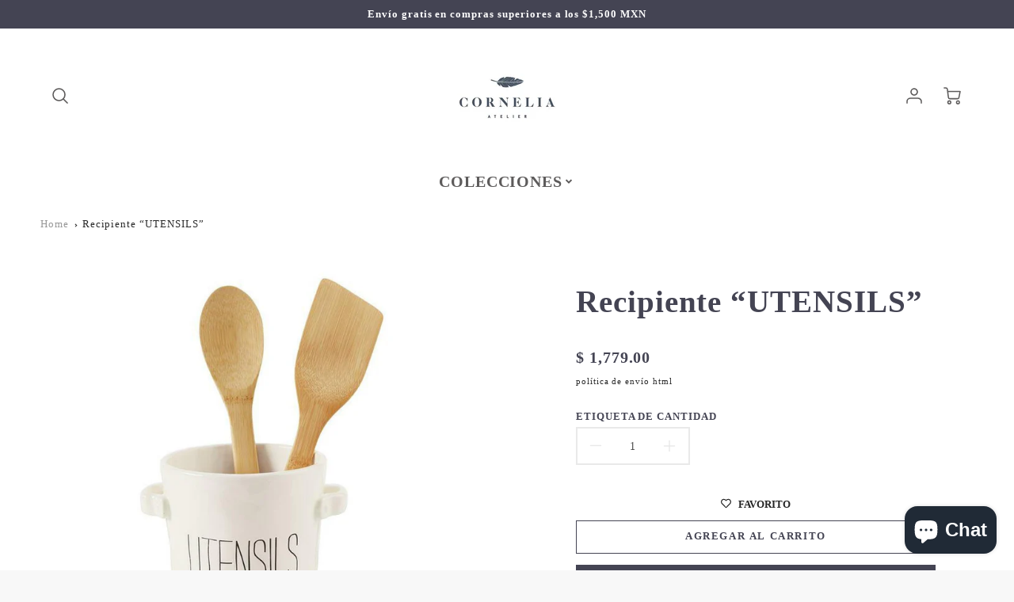

--- FILE ---
content_type: text/html; charset=utf-8
request_url: https://corneliaatelier.com/products/recipiente-utensils
body_size: 58239
content:
<!doctype html>
<html class="no-js" lang="es" fontify-lang="es">
<!--[if IE 8]><html class="no-js lt-ie9" lang="en"> <![endif]-->
<!--[if IE 9 ]><html class="ie9 no-js"> <![endif]-->
<!--[if (gt IE 9)|!(IE)]><!--> <html class="no-js" lang="es"> <!--<![endif]-->
<head>
  <meta name="viewport" content="width=device-width, initial-scale=1" />

<!-- Google tag (gtag.js) -->
<script async src="https://www.googletagmanager.com/gtag/js?id=AW-11077833750"></script>
<script>
  window.dataLayer = window.dataLayer || [];
  function gtag(){dataLayer.push(arguments);}
  gtag('js', new Date());

  gtag('config', 'AW-11077833750');
  <!-- Event snippet for Google Shopping App Add Payment Info conversion page -->
<script>
  gtag('event', 'conversion', {
      'send_to': 'AW-11077833750/u9_WCIWC1okYEJaoqaIp',
      'value': 1.0,
      'currency': 'MXN'
  });
</script>

</script>

  <!-- Loft Version 2.1.0 -->
  <!-- Basic page needs ================================================== -->
  <meta charset="utf-8">
  <meta http-equiv="X-UA-Compatible" content="IE=edge">
  
  <link rel="shortcut icon" href="//corneliaatelier.com/cdn/shop/files/cornelia-azul_1_copia_32x32.jpg?v=1651770398" type="image/png">
  <link href="http://fonts.cdnfonts.com/css/cammron" rel="stylesheet">
  <link href="http://fonts.cdnfonts.com/css/gotham" rel="stylesheet">
  <link href="http://fonts.cdnfonts.com/css/baskerville" rel="stylesheet">
                     
  

  <!-- Title and description ================================================== -->
  <title>
    Recipiente “UTENSILS” &ndash; Cornelia Atelier
  </title>

<!-- Avada Boost Sales Script -->

      


          
          
          
          
          
          
          
          
          
          <script>
            const AVADA_ENHANCEMENTS = {};
            AVADA_ENHANCEMENTS.contentProtection = false;
            AVADA_ENHANCEMENTS.hideCheckoutButon = false;
            AVADA_ENHANCEMENTS.cartSticky = false;
            AVADA_ENHANCEMENTS.multiplePixelStatus = false;
            AVADA_ENHANCEMENTS.inactiveStatus = false;
            AVADA_ENHANCEMENTS.cartButtonAnimationStatus = false;
            AVADA_ENHANCEMENTS.whatsappStatus = false;
            AVADA_ENHANCEMENTS.messengerStatus = false;
            AVADA_ENHANCEMENTS.livechatStatus = false;
          </script>



























      <script>
        const AVADA_CDT = {};
        AVADA_CDT.products = [];
        AVADA_CDT.template = "product";
        AVADA_CDT.collections = [];
        

        const AVADA_INVQTY = {};
        
          AVADA_INVQTY[40501753413764] = -1;
        

        AVADA_CDT.cartitem = 0;
        AVADA_CDT.moneyformat = `\$ {{amount}}`;
        AVADA_CDT.cartTotalPrice = 0;
        
        AVADA_CDT.selected_variant_id = 40501753413764;
        AVADA_CDT.product = {"id": 6840480268420,"title": "Recipiente “UTENSILS”","handle": "recipiente-utensils","vendor": "Cornelia Atelier",
            "type": "","tags": [],"price": 177900,"price_min": 177900,"price_max": 177900,
            "available": true,"price_varies": false,"compare_at_price": null,
            "compare_at_price_min": 0,"compare_at_price_max": 0,
            "compare_at_price_varies": false,"variants": [{"id":40501753413764,"title":"Default Title","option1":"Default Title","option2":null,"option3":null,"sku":"","requires_shipping":true,"taxable":false,"featured_image":null,"available":true,"name":"Recipiente “UTENSILS”","public_title":null,"options":["Default Title"],"price":177900,"weight":0,"compare_at_price":null,"inventory_management":null,"barcode":"","requires_selling_plan":false,"selling_plan_allocations":[]}],"featured_image": "\/\/corneliaatelier.com\/cdn\/shop\/products\/image_be3d11b1-6c49-47b4-b766-4bad770be425.jpg?v=1653408760","images": ["\/\/corneliaatelier.com\/cdn\/shop\/products\/image_be3d11b1-6c49-47b4-b766-4bad770be425.jpg?v=1653408760","\/\/corneliaatelier.com\/cdn\/shop\/products\/image_36084fca-e4c4-450f-acb9-614134178ad5.jpg?v=1653408755"]
            };
        

        window.AVADA_BADGES = window.AVADA_BADGES || {};
        window.AVADA_BADGES = [{"badgeEffect":"","showBadgeBorder":false,"badgePageType":"product","headerText":"Secure Checkout With","badgeBorderRadius":3,"collectionPageInlinePosition":"after","description":"Increase a sense of urgency and boost conversation rate on each product page. ","badgeStyle":"color","badgeList":["https:\/\/cdn1.avada.io\/boost-sales\/visa.svg","https:\/\/cdn1.avada.io\/boost-sales\/mastercard.svg","https:\/\/cdn1.avada.io\/boost-sales\/americanexpress.svg","https:\/\/cdn1.avada.io\/boost-sales\/discover.svg","https:\/\/cdn1.avada.io\/boost-sales\/paypal.svg","https:\/\/cdn1.avada.io\/boost-sales\/applepay.svg","https:\/\/cdn1.avada.io\/boost-sales\/googlepay.svg"],"cartInlinePosition":"after","isSetCustomWidthMobile":false,"homePageInlinePosition":"after","createdAt":"2024-02-16T17:32:19.310Z","badgeWidth":"full-width","showHeaderText":true,"showBadges":true,"customWidthSize":450,"cartPosition":"","shopDomain":"hello-7635.myshopify.com","shopId":"0NNnDVFyseszOZYrGunG","inlinePosition":"after","badgeBorderColor":"#e1e1e1","headingSize":16,"badgeCustomSize":70,"badgesSmartSelector":false,"headingColor":"#232323","textAlign":"avada-align-center","badgeSize":"small","priority":"0","collectionPagePosition":"","customWidthSizeInMobile":450,"name":"Product Pages","position":"","homePagePosition":"","status":true,"font":"default","removeBranding":true,"id":"21dMJFzJ7OSh80SJHwZp"},{"badgeEffect":"","showBadgeBorder":false,"badgePageType":"footer","headerText":"","badgeBorderRadius":3,"collectionPageInlinePosition":"after","description":"Win customers' trust from every pages by showing various trust badges at website's footer.","badgeStyle":"color","badgeList":["https:\/\/cdn1.avada.io\/boost-sales\/visa.svg","https:\/\/cdn1.avada.io\/boost-sales\/mastercard.svg","https:\/\/cdn1.avada.io\/boost-sales\/americanexpress.svg","https:\/\/cdn1.avada.io\/boost-sales\/discover.svg","https:\/\/cdn1.avada.io\/boost-sales\/paypal.svg","https:\/\/cdn1.avada.io\/boost-sales\/applepay.svg","https:\/\/cdn1.avada.io\/boost-sales\/googlepay.svg"],"cartInlinePosition":"after","isSetCustomWidthMobile":false,"homePageInlinePosition":"after","createdAt":"2024-02-16T17:32:18.821Z","badgeWidth":"full-width","showHeaderText":true,"showBadges":true,"customWidthSize":450,"cartPosition":"","shopDomain":"hello-7635.myshopify.com","shopId":"0NNnDVFyseszOZYrGunG","inlinePosition":"after","badgeBorderColor":"#e1e1e1","headingSize":16,"badgeCustomSize":40,"badgesSmartSelector":false,"headingColor":"#232323","textAlign":"avada-align-center","badgeSize":"custom","priority":"0","selectedPreset":"Payment 1","collectionPagePosition":"","customWidthSizeInMobile":450,"name":"Footer","position":"","homePagePosition":"","status":true,"font":"default","removeBranding":true,"id":"mikK33cs0i1hsrVe1U7R"}];

        window.AVADA_GENERAL_SETTINGS = window.AVADA_GENERAL_SETTINGS || {};
        window.AVADA_GENERAL_SETTINGS = null;

        window.AVADA_COUNDOWNS = window.AVADA_COUNDOWNS || {};
        window.AVADA_COUNDOWNS = [{"badgeStatus":false},{},{"id":"sT2laWgdzSYq1WS91I9w","categoryNumbWidth":30,"numbWidth":60,"countdownSmartSelector":false,"collectionPageInlinePosition":"after","stockTextSize":16,"daysText":"Days","countdownEndAction":"HIDE_COUNTDOWN","secondsText":"Seconds","saleCustomSeconds":"59","createdAt":"2024-02-16T17:32:19.220Z","txtDatePos":"txt_outside_box","numbHeight":60,"txtDateSize":16,"shopId":"0NNnDVFyseszOZYrGunG","inlinePosition":"after","headingSize":30,"categoryTxtDateSize":8,"textAlign":"text-center","displayLayout":"square-countdown","categoryNumberSize":14,"priority":"0","displayType":"ALL_PRODUCT","numbBorderColor":"#cccccc","productIds":[],"collectionPagePosition":"","name":"Product Pages","numbBorderWidth":1,"manualDisplayPlacement":"after","position":"form[action='\/cart\/add']","showCountdownTimer":true,"conditions":{"type":"ALL","conditions":[{"type":"TITLE","operation":"CONTAINS","value":""}]},"timeUnits":"unit-dhms","status":true,"manualDisplayPosition":"form[action='\/cart\/add']","stockTextBefore":"Only {{stock_qty}} left in stock. Hurry up 🔥","saleCustomMinutes":"10","categoryUseDefaultSize":true,"description":"Increase urgency and boost conversions for each product page.","saleDateType":"date-custom","numbBgColor":"#ffffff","txtDateColor":"#122234","numbColor":"#122234","minutesText":"Minutes","showInventoryCountdown":true,"numbBorderRadius":0,"shopDomain":"hello-7635.myshopify.com","countdownTextBottom":"","productExcludeIds":[],"headingColor":"#0985C5","stockType":"real_stock","linkText":"Hurry! sale ends in","saleCustomHours":"00","hoursText":"Hours","categoryTxtDatePos":"txt_outside_box","useDefaultSize":true,"stockTextColor":"#122234","categoryNumbHeight":30,"saleCustomDays":"00","removeBranding":true}];

        window.AVADA_STOCK_COUNTDOWNS = window.AVADA_STOCK_COUNTDOWNS || {};
        window.AVADA_STOCK_COUNTDOWNS = {"name":"Stock Countdown","description":"Description label","stockCountdownContent":"\u003cp\u003eOnly \u003cspan style=\"color: rgb(255, 0, 0);\"\u003e{{stock_qty}}\u003c\/span\u003e left in stock. Hurry up 🔥\u003c\/p\u003e","stcContentOutOfStock":"\u003cp\u003eInventory is running low. Hurry up 🔥\u003c\/p\u003e","numberShow":"100","isOnlyShowThanNumber":false,"type":"default","position":"above","displayType":"ALL_PRODUCT","conditions":{"type":"ALL","conditions":[{"type":"TITLE","operation":"CONTAINS","value":""}]},"isExcludeProductPage":false,"productExcludeIds":[],"productIds":[],"collectionIds":[],"customCss":"","queryPosition":"form[action='\/cart\/add']","timeRandom":["15000"],"animationForStockCountdown":"none","delayAnimation":"1500","isDisplayHomePage":true,"isShowStockSlider":false,"totalStock":100,"sliderColor":"#FF6D6D","isShowWhenOutOfStock":false,"shopId":"0NNnDVFyseszOZYrGunG","createdAt":"2025-06-06T15:31:15.938Z","status":true,"id":"N0YBI2Pp0eaAbyo2Cvw2"};

        window.AVADA_COUNDOWNS_V2 = window.AVADA_COUNDOWNS_V2 || {};
        window.AVADA_COUNDOWNS_V2 = [];

        window.AVADA_BADGES_V2 = window.AVADA_BADGES_V2 || {};
        window.AVADA_BADGES_V2 = [];

        window.AVADA_INACTIVE_TAB = window.AVADA_INACTIVE_TAB || {};
        window.AVADA_INACTIVE_TAB = null;

        window.AVADA_LIVECHAT = window.AVADA_LIVECHAT || {};
        window.AVADA_LIVECHAT = null;

        window.AVADA_STICKY_ATC = window.AVADA_STICKY_ATC || {};
        window.AVADA_STICKY_ATC = null;

        window.AVADA_ATC_ANIMATION = window.AVADA_ATC_ANIMATION || {};
        window.AVADA_ATC_ANIMATION = null;

        window.AVADA_SP = window.AVADA_SP || {};
        window.AVADA_SP = {"shop":"0NNnDVFyseszOZYrGunG","configuration":{"position":"bottom-left","hide_time_ago":false,"smart_hide":false,"smart_hide_time":3,"smart_hide_unit":"days","truncate_product_name":true,"display_duration":5,"first_delay":10,"pops_interval":10,"max_pops_display":20,"show_mobile":true,"mobile_position":"bottom","animation":"fadeInUp","out_animation":"fadeOutDown","with_sound":false,"display_order":"order","only_product_viewing":false,"notice_continuously":false,"custom_css":"","replay":true,"included_urls":"","excluded_urls":"","excluded_product_type":"","countries_all":true,"countries":[],"allow_show":"all","hide_close":true,"close_time":1,"close_time_unit":"days","support_rtl":false},"notifications":{"BPH84AWqhzBovbfVW8WX":{"settings":{"heading_text":"{{first_name}} in {{city}}, {{country}}","heading_font_weight":500,"heading_font_size":12,"content_text":"Purchased {{product_name}}","content_font_weight":800,"content_font_size":13,"background_image":"","background_color":"#FFF","heading_color":"#111","text_color":"#142A47","time_color":"#234342","with_border":false,"border_color":"#333333","border_width":1,"border_radius":20,"image_border_radius":20,"heading_decoration":null,"hover_product_decoration":null,"hover_product_color":"#122234","with_box_shadow":true,"font":"Raleway","language_code":"en","with_static_map":false,"use_dynamic_names":false,"dynamic_names":"","use_flag":false,"popup_custom_link":"","popup_custom_image":"","display_type":"popup","use_counter":false,"counter_color":"#0b4697","counter_unit_color":"#0b4697","counter_unit_plural":"views","counter_unit_single":"view","truncate_product_name":false,"allow_show":"all","included_urls":"","excluded_urls":""},"type":"order","items":[],"source":"shopify\/order"}},"removeBranding":true};

        window.AVADA_SP_V2 = window.AVADA_SP_V2 || {};
        window.AVADA_SP_V2 = [{"id":"oMKpCZK89qnyojFDhx9l","borderColor":"#333333","truncateProductName":false,"isHideCustomerName":false,"isUseAdvancedSettings":false,"backgroundImage":"","contentText":"Purchased {{product_name}}","contentFontSize":13,"dayAgoTimeUnit":"hours","type":"recent_sales","desktopPosition":"bottom_left","importDemo":"import_random_product","createdAt":"2024-02-16T17:32:18.919Z","borderWidth":1,"imageBorderRadius":6,"shopId":"0NNnDVFyseszOZYrGunG","isShowOnMobile":true,"backgroundColor":"#FFF","headingColor":"#111","withBorder":false,"headingFontSize":12,"contentFontWeight":800,"mobilePositions":"bottom","languageCode":"en","textColor":"#142A47","isGenerateDayAgo":true,"notificationsImport":[],"dayAgoTime":"1","headingText":"{{first_name}} in {{city}}, {{country}}","timeColor":"#234342","borderRadius":6,"isShowDemo":false,"name":"Recent Sale","typeTheme":"basic1","specificProducts":[],"headingFontWeight":500,"font":"Raleway","status":false,"notifications":[{"date":"2026-01-03T01:56:02.000Z","type":"order","city":"Tehuacán","product_link":"https:\/\/hello-7635.myshopify.com\/products\/gabinete-mueble-carolo","shipping_country":"Mexico","shipping_city":"Tehuacán","product_image":"https:\/\/cdn.shopify.com\/s\/files\/1\/0576\/5306\/7908\/files\/6A8E5D71-9BBE-4FC1-894E-37B51D747F11.jpg?v=1750088377","first_name":"Avril","shipping_first_name":"Avril","product_handle":"gabinete-mueble-carolo","title":"Gabinete Mueble Carolo","product_id":10044938485892,"country":"Mexico","product_name":"Gabinete Mueble Carolo"},{"type":"order","date":"2026-01-02T19:55:05.000Z","product_handle":"varas-de-limon","product_id":7231077580932,"product_name":"Varas De Limon","city":"METEPEC","shipping_city":"METEPEC","product_link":"https:\/\/hello-7635.myshopify.com\/products\/varas-de-limon","product_image":"https:\/\/cdn.shopify.com\/s\/files\/1\/0576\/5306\/7908\/files\/39F71B15-E7D3-449D-85D5-DAA49589D839.jpg?v=1708359383","title":"Varas De Limon","shipping_country":"Mexico","shipping_first_name":"Viviana","first_name":"Viviana","country":"Mexico"},{"type":"order","product_image":"https:\/\/cdn.shopify.com\/s\/files\/1\/0576\/5306\/7908\/files\/FullSizeRender_498a459f-f21a-42c7-8346-c970159613af.jpg?v=1716339684","date":"2026-01-02T19:55:05.000Z","city":"METEPEC","product_id":7268334370948,"shipping_country":"Mexico","country":"Mexico","shipping_city":"METEPEC","first_name":"Viviana","product_handle":"ramas-de-flor-blanca-ciruelo","product_link":"https:\/\/hello-7635.myshopify.com\/products\/ramas-de-flor-blanca-ciruelo","product_name":"Ramas De Flor Blanca Ciruelo","title":"Ramas De Flor Blanca Ciruelo","shipping_first_name":"Viviana"},{"type":"order","shipping_first_name":"Juan","product_id":10034427789444,"product_link":"https:\/\/hello-7635.myshopify.com\/products\/gabinete-arch","product_name":"Gabinete Arch","country":"Mexico","shipping_city":"Álvaro Obregón","city":"Álvaro Obregón","title":"Gabinete Arch - Negro","shipping_country":"Mexico","product_image":"https:\/\/cdn.shopify.com\/s\/files\/1\/0576\/5306\/7908\/files\/6CCB3709-778E-4CC6-A12B-54D14AFB23FC.jpg?v=1748925007","first_name":"Juan","product_handle":"gabinete-arch","date":"2026-01-01T23:58:40.000Z"},{"title":"Tapete Decorativo Calidia - 91 x 152 CMS","product_link":"https:\/\/hello-7635.myshopify.com\/products\/tapete-decorativo-calidia","city":"Heroica Puebla de Zaragoza","shipping_country":"Mexico","first_name":"Carlos","product_id":8195841360004,"product_name":"Tapete Decorativo Calidia","type":"order","product_handle":"tapete-decorativo-calidia","product_image":"https:\/\/cdn.shopify.com\/s\/files\/1\/0576\/5306\/7908\/files\/A33E829B-481D-43CE-919C-6A051D9D51F6.webp?v=1737146304","shipping_city":"Heroica Puebla de Zaragoza","shipping_first_name":"Carlos","date":"2025-12-31T09:18:56.000Z","country":"Mexico"},{"city":"Heroica Puebla de Zaragoza","shipping_city":"Heroica Puebla de Zaragoza","product_name":"Beautiful Popcorn maker","country":"Mexico","first_name":"Carlos","date":"2025-12-31T09:18:56.000Z","shipping_first_name":"Carlos","product_image":"https:\/\/cdn.shopify.com\/s\/files\/1\/0576\/5306\/7908\/products\/image_a57038ff-2a9c-4234-b226-598cc3ef4a4c.webp?v=1678850768","product_handle":"beautiful-popcorn-maker","product_link":"https:\/\/hello-7635.myshopify.com\/products\/beautiful-popcorn-maker","product_id":7081294594180,"title":"Beautiful Popcorn maker - Ice white","shipping_country":"Mexico","type":"order"},{"type":"order","product_link":"https:\/\/hello-7635.myshopify.com\/products\/escritorio-bass","country":"Mexico","date":"2025-12-30T16:37:05.000Z","product_id":10096950804612,"product_image":"https:\/\/cdn.shopify.com\/s\/files\/1\/0576\/5306\/7908\/files\/7C9A6329-C0DE-4212-AEBC-3B9E7CE0579E.jpg?v=1763142722","first_name":"Diego","shipping_country":"Mexico","city":"San Nicolás de los Garza","title":"Escritorio Bass - Nuez","shipping_city":"San Nicolás de los Garza","product_name":"Escritorio Bass","shipping_first_name":"Diego","product_handle":"escritorio-bass"},{"country":"Mexico","product_link":"https:\/\/hello-7635.myshopify.com\/products\/ramas-de-flor-blanca-ciruelo","shipping_first_name":"Luz","product_id":7268334370948,"date":"2025-12-30T03:51:24.000Z","type":"order","product_handle":"ramas-de-flor-blanca-ciruelo","product_name":"Ramas De Flor Blanca Ciruelo","city":"Juriquilla, Santa Fe","product_image":"https:\/\/cdn.shopify.com\/s\/files\/1\/0576\/5306\/7908\/files\/FullSizeRender_498a459f-f21a-42c7-8346-c970159613af.jpg?v=1716339684","title":"Ramas De Flor Blanca Ciruelo","first_name":"Luz","shipping_country":"Mexico","shipping_city":"Juriquilla, Santa Fe"},{"country":"Mexico","city":"Villahermosa","shipping_city":"Villahermosa","shipping_country":"Mexico","first_name":"Jesus","product_handle":"elevadores-internos-para-plantas","product_name":"Elevadores Internos para Plantas","product_link":"https:\/\/hello-7635.myshopify.com\/products\/elevadores-internos-para-plantas","title":"Elevadores Internos para Plantas","date":"2025-12-29T23:20:28.000Z","product_image":"https:\/\/cdn.shopify.com\/s\/files\/1\/0576\/5306\/7908\/files\/0770EAD0-78BB-4847-9284-5960889F8A3B.jpg?v=1756172936","product_id":10101352333444,"type":"order","shipping_first_name":"Jesus"},{"type":"order","shipping_first_name":"Diana","product_name":"Arreglo Floral Rott","product_handle":"arreglo-floral-rott","date":"2025-12-29T22:06:42.000Z","product_link":"https:\/\/hello-7635.myshopify.com\/products\/arreglo-floral-rott","shipping_city":"CDMX","first_name":"Diana","city":"CDMX","product_image":"https:\/\/cdn.shopify.com\/s\/files\/1\/0576\/5306\/7908\/products\/image_f5c89eb2-12f6-42e6-af96-9cf5f4ef1e52.jpg?v=1660198076","shipping_country":"Mexico","country":"Mexico","title":"Arreglo Floral Rott","product_id":6928256794756},{"product_handle":"set-de-floreros-anita","product_name":"Set De Floreros Anita","city":"Ciudad de México","shipping_first_name":"Ma Fernanda","country":"Mexico","product_image":"https:\/\/cdn.shopify.com\/s\/files\/1\/0576\/5306\/7908\/files\/B70B20CE-0508-4805-95EB-7ED5D8E75F53.jpg?v=1738019270","date":"2025-12-27T04:17:59.000Z","title":"Set De Floreros Anita","product_link":"https:\/\/hello-7635.myshopify.com\/products\/set-de-floreros-anita","type":"order","shipping_country":"Mexico","first_name":"Ma Fernanda","shipping_city":"Ciudad de México","product_id":8199875199108},{"country":"Mexico","first_name":"Paola","title":"Lampara Decorativa Birds - Azul","type":"order","shipping_city":"Ciudad de México, coyoacan","product_id":6793952231556,"product_link":"https:\/\/hello-7635.myshopify.com\/products\/lampara-decorativa-birds-31","product_handle":"lampara-decorativa-birds-31","product_image":"https:\/\/cdn.shopify.com\/s\/files\/1\/0576\/5306\/7908\/products\/GUEST_9a8822bf-c235-4e9f-a6db-f3c3100fa026.jpg?v=1653078928","shipping_first_name":"Paola","city":"Ciudad de México, coyoacan","shipping_country":"Mexico","date":"2025-12-26T21:20:54.000Z","product_name":"Lampara Decorativa Birds"},{"city":"Querétaro","shipping_first_name":"Jorge","product_handle":"peonias","product_image":"https:\/\/cdn.shopify.com\/s\/files\/1\/0576\/5306\/7908\/files\/image_b4be1454-2f81-4611-81aa-216ac64dde1b.jpg?v=1692163723","type":"order","product_name":"Peonias","title":"Peonias - Violet","product_link":"https:\/\/hello-7635.myshopify.com\/products\/peonias","shipping_country":"Mexico","country":"Mexico","shipping_city":"Querétaro","date":"2025-12-25T20:37:49.000Z","first_name":"Jorge","product_id":7149097812100},{"product_name":"Cuadro Decorativo Cloud l","shipping_country":"Mexico","product_id":10123378557060,"shipping_city":"Cuajimalpa","city":"Cuajimalpa","date":"2025-12-25T19:17:19.000Z","country":"Mexico","product_image":"https:\/\/cdn.shopify.com\/s\/files\/1\/0576\/5306\/7908\/files\/E8DB1D44-0A5A-43EA-8C4F-C0C19BE14892.jpg?v=1758680678","product_handle":"cuadro-decorativo-cloud-l","product_link":"https:\/\/hello-7635.myshopify.com\/products\/cuadro-decorativo-cloud-l","type":"order","shipping_first_name":"Alejandro","title":"Cuadro Decorativo Cloud l","first_name":"Alejandro"},{"shipping_city":"Mérida","shipping_first_name":"Rosalyn","product_id":10044681912452,"type":"order","product_handle":"banca-taburtete-leopard-olive","first_name":"Rosalyn","date":"2025-12-25T19:02:07.000Z","country":"United States","product_name":"Banca Taburete Leopard","title":"Banca Taburete Leopard - Olive","shipping_country":"Mexico","product_link":"https:\/\/hello-7635.myshopify.com\/products\/banca-taburtete-leopard-olive","product_image":"https:\/\/cdn.shopify.com\/s\/files\/1\/0576\/5306\/7908\/files\/227F453B-09BB-439E-98FD-DF8C4A6F4044.jpg?v=1750040478","city":"Houston"},{"first_name":"LURDES","product_image":"https:\/\/cdn.shopify.com\/s\/files\/1\/0576\/5306\/7908\/files\/IMG-2058.png?v=1699729991","city":"Culiacán","product_link":"https:\/\/hello-7635.myshopify.com\/products\/espejo-briz-150-cms","type":"order","shipping_country":"Mexico","title":"Espejo Briz 150 CMS","product_name":"Espejo Briz 150 CMS","date":"2025-12-21T22:47:08.000Z","product_handle":"espejo-briz-150-cms","shipping_city":"Culiacán","shipping_first_name":"LURDES","country":"Mexico","product_id":7198214553732},{"first_name":"Alejandra","shipping_city":"Veracruz","date":"2025-12-20T04:55:02.000Z","shipping_country":"Mexico","title":"Funda Marbella","product_id":10145233961092,"product_image":"https:\/\/cdn.shopify.com\/s\/files\/1\/0576\/5306\/7908\/files\/C2CA2799-06EA-4EE7-BF2C-534827B6B873.jpg?v=1761247972","country":"Mexico","shipping_first_name":"Alejandra","type":"order","product_name":"Funda Marbella","product_link":"https:\/\/hello-7635.myshopify.com\/products\/funda-marbella","product_handle":"funda-marbella","city":"Veracruz"},{"first_name":"Alejandra","date":"2025-12-20T04:55:02.000Z","city":"Veracruz","product_name":"Ramas Decorativas De Efecto Natural","shipping_first_name":"Alejandra","product_handle":"ramas-decorativas-de-efecto-natural","title":"Ramas Decorativas De Efecto Natural","shipping_city":"Veracruz","type":"order","product_image":"https:\/\/cdn.shopify.com\/s\/files\/1\/0576\/5306\/7908\/products\/image_9c3c46af-8281-4fc1-960e-fd18cc1ac210.jpg?v=1659478121","product_id":6923212193924,"shipping_country":"Mexico","product_link":"https:\/\/hello-7635.myshopify.com\/products\/ramas-decorativas-de-efecto-natural","country":"Mexico"},{"shipping_first_name":"Alejandra","product_id":10123092131972,"date":"2025-12-20T04:55:02.000Z","product_handle":"guirnalda-de-navidad-artificial","country":"Mexico","title":"Guirnalda De Navidad Artificial - 182 CMS","type":"order","shipping_city":"Veracruz","first_name":"Alejandra","product_link":"https:\/\/hello-7635.myshopify.com\/products\/guirnalda-de-navidad-artificial","city":"Veracruz","product_name":"Guirnalda De Navidad Artificial","product_image":"https:\/\/cdn.shopify.com\/s\/files\/1\/0576\/5306\/7908\/files\/A5BB3F1D-9667-4A01-91F6-F3DFB33445E5.jpg?v=1758655464","shipping_country":"Mexico"},{"product_id":10144561397892,"date":"2025-12-20T04:55:02.000Z","type":"order","title":"Corona Winter Cedar","city":"Veracruz","shipping_city":"Veracruz","shipping_first_name":"Alejandra","product_link":"https:\/\/hello-7635.myshopify.com\/products\/corona-winter-cedar","country":"Mexico","product_handle":"corona-winter-cedar","first_name":"Alejandra","product_image":"https:\/\/cdn.shopify.com\/s\/files\/1\/0576\/5306\/7908\/files\/191CDAEF-3A87-466B-9DBD-5D448E56D276.jpg?v=1761175805","shipping_country":"Mexico","product_name":"Corona Winter Cedar"},{"city":"México","product_name":"Sillón Tumbona Boucle","product_image":"https:\/\/cdn.shopify.com\/s\/files\/1\/0576\/5306\/7908\/files\/E9893F9F-ECF2-4727-B080-0673E879D48B.jpg?v=1749740003","shipping_country":"Mexico","type":"order","shipping_city":"México","product_id":10042654949508,"date":"2025-12-19T02:57:39.000Z","shipping_first_name":"Claudia","country":"Mexico","title":"Sillón Tumbona Boucle - Camel respaldo izquierdo","first_name":"Claudia","product_handle":"sillon-tumbona-boucle","product_link":"https:\/\/hello-7635.myshopify.com\/products\/sillon-tumbona-boucle"},{"product_link":"https:\/\/hello-7635.myshopify.com\/products\/cojines-spooky-ghost","product_id":7289268633732,"title":"Cojines Spooky Ghost - Spooky Boy","shipping_city":"Zapopan","type":"order","product_handle":"cojines-spooky-ghost","city":"Zapopan","product_image":"https:\/\/cdn.shopify.com\/s\/files\/1\/0576\/5306\/7908\/files\/IMG-5219.jpg?v=1723315441","first_name":"mauricio Rafael","product_name":"Cojines Spooky Ghost","shipping_first_name":"mauricio Rafael","date":"2025-12-18T22:18:19.000Z","country":"Mexico","shipping_country":"Mexico"},{"product_name":"Set De Bancos Bedford Brown","product_link":"https:\/\/hello-7635.myshopify.com\/products\/set-de-bancos-bedford-brown","title":"Set De Bancos Bedford Brown - Fijos","country":"Mexico","city":"San Luis Potosi","date":"2025-12-18T20:21:48.000Z","shipping_first_name":"Regina","first_name":"Regina","product_id":10032768745604,"product_image":"https:\/\/cdn.shopify.com\/s\/files\/1\/0576\/5306\/7908\/files\/10E3C616-27D1-419F-99D8-4B10072ACE39.jpg?v=1748570632","shipping_country":"Mexico","shipping_city":"San Luis Potosi","type":"order","product_handle":"set-de-bancos-bedford-brown"},{"shipping_country":"Mexico","product_name":"Mesa De Centro Calabria","product_handle":"mesa-de-centro-calabria","city":"San Luis Potosi","first_name":"Regina","date":"2025-12-18T01:07:41.000Z","shipping_city":"San Luis Potosi","product_id":10026287464580,"product_image":"https:\/\/cdn.shopify.com\/s\/files\/1\/0576\/5306\/7908\/files\/2A352FC0-98A4-4A5B-9A9E-2533DB90B90A.jpg?v=1747677991","type":"order","country":"Mexico","product_link":"https:\/\/hello-7635.myshopify.com\/products\/mesa-de-centro-calabria","shipping_first_name":"Regina","title":"Mesa De Centro Calabria"},{"product_link":"https:\/\/hello-7635.myshopify.com\/products\/ajedrez-decorativo","type":"order","shipping_first_name":"vicente","product_name":"Ajedrez Decorativo","city":"Santa Catarina","title":"Ajedrez Decorativo","first_name":"vicente","shipping_country":"Mexico","country":"Mexico","product_image":"https:\/\/cdn.shopify.com\/s\/files\/1\/0576\/5306\/7908\/files\/6B1FA8DF-572D-4E61-8AEC-0508FCF9AD99.jpg?v=1752092984","product_handle":"ajedrez-decorativo","shipping_city":"Santa Catarina","date":"2025-12-17T22:21:07.000Z","product_id":10059266130052},{"first_name":"Myriam","product_handle":"mielera-mp","product_image":"https:\/\/cdn.shopify.com\/s\/files\/1\/0576\/5306\/7908\/products\/image_c6e5c8e3-1101-4da6-aa09-b1a71ef664ef.jpg?v=1660614549","product_name":"Mielera MP","shipping_country":"Mexico","shipping_city":"Isla Mujeres","date":"2025-12-15T17:52:25.000Z","shipping_first_name":"Myriam","type":"order","city":"Isla Mujeres","title":"Mielera MP","product_id":6931884146820,"product_link":"https:\/\/hello-7635.myshopify.com\/products\/mielera-mp","country":"Mexico"},{"product_handle":"coffee-table-books-zignos","date":"2025-12-15T17:52:25.000Z","first_name":"Myriam","type":"order","product_image":"https:\/\/cdn.shopify.com\/s\/files\/1\/0576\/5306\/7908\/files\/8289761F-2E12-40C6-99F5-77110CAAEB60.jpg?v=1754353257","city":"Isla Mujeres","country":"Mexico","shipping_city":"Isla Mujeres","product_name":"Libros Coffee Table Books \"Zignos\"","product_link":"https:\/\/hello-7635.myshopify.com\/products\/coffee-table-books-zignos","shipping_country":"Mexico","title":"Libros Coffee Table Books \"Zignos\" - Leo","shipping_first_name":"Myriam","product_id":6792515321988},{"product_name":"Set 12 Servilletas de Lino","shipping_country":"Mexico","country":"Mexico","first_name":"Myriam","product_id":6960129179780,"product_handle":"set-12-servilletas-de-lino","date":"2025-12-15T17:52:25.000Z","title":"Set 12 Servilletas de Lino","shipping_first_name":"Myriam","type":"order","shipping_city":"Isla Mujeres","city":"Isla Mujeres","product_link":"https:\/\/hello-7635.myshopify.com\/products\/set-12-servilletas-de-lino","product_image":"https:\/\/cdn.shopify.com\/s\/files\/1\/0576\/5306\/7908\/products\/image_a8f6117e-dcf9-4540-992a-46ff6c4a124a.jpg?v=1663092777"},{"first_name":"Myriam","product_name":"Ojo Decorativo Lito Evil Eye","type":"order","product_id":7119439855748,"shipping_first_name":"Myriam","product_image":"https:\/\/cdn.shopify.com\/s\/files\/1\/0576\/5306\/7908\/files\/image_11e3c292-c098-4b31-ba47-2c49b589274a.jpg?v=1686406670","product_handle":"ojo-decorativo-lito-evil-eye","product_link":"https:\/\/hello-7635.myshopify.com\/products\/ojo-decorativo-lito-evil-eye","shipping_city":"Isla Mujeres","country":"Mexico","title":"Ojo Decorativo Lito Evil Eye - Green","shipping_country":"Mexico","city":"Isla Mujeres","date":"2025-12-15T17:52:25.000Z"},{"type":"order","shipping_first_name":"Myriam","product_name":"Set para Crema, Azúcar \u0026 Charola","title":"Set para Crema, Azúcar \u0026 Charola","shipping_country":"Mexico","product_id":6802828296324,"product_handle":"set-para-crema-azucar-charola","product_link":"https:\/\/hello-7635.myshopify.com\/products\/set-para-crema-azucar-charola","country":"Mexico","product_image":"https:\/\/cdn.shopify.com\/s\/files\/1\/0576\/5306\/7908\/products\/IMG_4634.jpg?v=1650593608","shipping_city":"Isla Mujeres","date":"2025-12-15T17:52:25.000Z","city":"Isla Mujeres","first_name":"Myriam"}]}];

        window.AVADA_SETTING_SP_V2 = window.AVADA_SETTING_SP_V2 || {};
        window.AVADA_SETTING_SP_V2 = {"show_mobile":true,"countries_all":true,"display_order":"order","hide_time_ago":false,"max_pops_display":30,"first_delay":4,"custom_css":"","notice_continuously":false,"orderItems":[{"date":"2024-02-15T21:47:29.000Z","country":"Mexico","city":"Monterrey","shipping_first_name":"Silvia","product_image":"https:\/\/cdn.shopify.com\/s\/files\/1\/0576\/5306\/7908\/files\/image_11e3c292-c098-4b31-ba47-2c49b589274a.jpg?v=1686406670","shipping_city":"Monterrey","type":"order","product_name":"Ojo Decorativo Lito Evil Eye","product_id":7119439855748,"product_handle":"ojo-decorativo-lito-evil-eye","first_name":"Silvia","shipping_country":"Mexico","product_link":"https:\/\/hello-7635.myshopify.com\/products\/ojo-decorativo-lito-evil-eye"},{"date":"2024-02-15T02:27:03.000Z","country":"Mexico","city":"Huixquilucan De Degollado","shipping_first_name":"Nancy","product_image":"https:\/\/cdn.shopify.com\/s\/files\/1\/0576\/5306\/7908\/products\/GUEST_42f9d0ca-7f06-4417-bf43-af5a55a8d152.jpg?v=1649894520","shipping_city":"Huixquilucan De Degollado","type":"order","product_name":"Lampara Hannah","product_id":6794845782148,"product_handle":"lampara-ceramica-beige-ceramica-acero-13","first_name":"Nancy","shipping_country":"Mexico","product_link":"https:\/\/hello-7635.myshopify.com\/products\/lampara-ceramica-beige-ceramica-acero-13"},{"date":"2024-02-15T02:27:03.000Z","country":"Mexico","city":"Huixquilucan De Degollado","shipping_first_name":"Nancy","product_image":"https:\/\/cdn.shopify.com\/s\/files\/1\/0576\/5306\/7908\/files\/776BF964-A29B-4507-B513-08F164EF760A.jpg?v=1707263728","shipping_city":"Huixquilucan De Degollado","type":"order","product_name":"Set Conejos Lovely 35 Cms","product_id":7228438904964,"product_handle":"set-conejos-lovely","first_name":"Nancy","shipping_country":"Mexico","product_link":"https:\/\/hello-7635.myshopify.com\/products\/set-conejos-lovely"},{"date":"2024-02-15T02:27:03.000Z","country":"Mexico","city":"Huixquilucan De Degollado","shipping_first_name":"Nancy","product_image":"https:\/\/cdn.shopify.com\/s\/files\/1\/0576\/5306\/7908\/products\/image_a6198dcd-4ede-473e-a1c3-702c7b2a49a2.jpg?v=1676675796","shipping_city":"Huixquilucan De Degollado","type":"order","product_name":"Conejos greenery","product_id":7066362347652,"product_handle":"conejos-greenery","first_name":"Nancy","shipping_country":"Mexico","product_link":"https:\/\/hello-7635.myshopify.com\/products\/conejos-greenery"},{"date":"2024-02-15T02:27:03.000Z","country":"Mexico","city":"Huixquilucan De Degollado","shipping_first_name":"Nancy","product_image":"https:\/\/cdn.shopify.com\/s\/files\/1\/0576\/5306\/7908\/files\/IMG-7466.jpg?v=1707257761","shipping_city":"Huixquilucan De Degollado","type":"order","product_name":"Aros Servilleteros Bunny","product_id":7228410691716,"product_handle":"aros-servilleteros-bunny","first_name":"Nancy","shipping_country":"Mexico","product_link":"https:\/\/hello-7635.myshopify.com\/products\/aros-servilleteros-bunny"},{"date":"2024-02-15T02:27:03.000Z","country":"Mexico","city":"Huixquilucan De Degollado","shipping_first_name":"Nancy","product_image":"https:\/\/cdn.shopify.com\/s\/files\/1\/0576\/5306\/7908\/products\/image_aa309c85-fea0-4951-81e5-92e7e26e95ba.jpg?v=1674263917","shipping_city":"Huixquilucan De Degollado","type":"order","product_name":"Aros Servilleteros Carrotina","product_id":7053359743108,"product_handle":"aros-servilleteros-carrotina","first_name":"Nancy","shipping_country":"Mexico","product_link":"https:\/\/hello-7635.myshopify.com\/products\/aros-servilleteros-carrotina"},{"date":"2024-02-15T02:27:03.000Z","country":"Mexico","city":"Huixquilucan De Degollado","shipping_first_name":"Nancy","product_image":"https:\/\/cdn.shopify.com\/s\/files\/1\/0576\/5306\/7908\/products\/image_8fa327e1-d0a6-4e6a-9618-037499be40d6.jpg?v=1674146981","shipping_city":"Huixquilucan De Degollado","type":"order","product_name":"Pastelera Easter Bunnies","product_id":7052498763908,"product_handle":"pastelera-easter-bunnies","first_name":"Nancy","shipping_country":"Mexico","product_link":"https:\/\/hello-7635.myshopify.com\/products\/pastelera-easter-bunnies"},{"date":"2024-02-14T04:52:46.000Z","country":"Mexico","city":"MERIDA","shipping_first_name":"miguel angel","product_image":"https:\/\/cdn.shopify.com\/s\/files\/1\/0576\/5306\/7908\/products\/IMG_7955-removebg-preview.png?v=1659640139","shipping_city":"MERIDA","type":"order","product_name":"Mesa Decorativa Nadir","product_id":6792526266500,"product_handle":"mesa-lateral-dorada-metalica","first_name":"MIGUEL ANGEL","shipping_country":"Mexico","product_link":"https:\/\/hello-7635.myshopify.com\/products\/mesa-lateral-dorada-metalica"},{"date":"2024-02-14T00:44:45.000Z","country":"Mexico","city":"Zapopan","shipping_first_name":"Sandra","product_image":"https:\/\/cdn.shopify.com\/s\/files\/1\/0576\/5306\/7908\/files\/CC3E1766-A547-424B-97AC-11A6BB563A11.webp?v=1707869829","shipping_city":"Zapopan","type":"order","product_name":"Tapete Elennor","product_id":7229973627012,"product_handle":"tapete-elennor","first_name":"Sandra","shipping_country":"Mexico","product_link":"https:\/\/hello-7635.myshopify.com\/products\/tapete-elennor"},{"date":"2024-02-13T21:33:24.000Z","country":"Mexico","city":"OAXACA","shipping_first_name":"Olivia Diana","product_image":"https:\/\/cdn.shopify.com\/s\/files\/1\/0576\/5306\/7908\/files\/497C6358-4A8B-40C1-8B61-4517101E440D.jpg?v=1704587762","shipping_city":"OAXACA","type":"order","product_name":"Set De Sillones Boulle","product_id":7215052259460,"product_handle":"set-de-sillones-boulle","first_name":"OLIVIA DIANA","shipping_country":"Mexico","product_link":"https:\/\/hello-7635.myshopify.com\/products\/set-de-sillones-boulle"},{"date":"2024-02-12T11:34:11.000Z","country":"Spain","city":"Madrid","shipping_first_name":"Marta","product_image":"https:\/\/cdn.shopify.com\/s\/files\/1\/0576\/5306\/7908\/files\/image_4f94cbb6-578f-45b3-8d2f-d04f95ed14e3.jpg?v=1688696455","shipping_city":"Ciudad De Mexico","type":"order","product_name":"Set De Lamparas Bond","product_id":7128201724036,"product_handle":"set-de-lamparas-bond","first_name":"Marta","shipping_country":"Mexico","product_link":"https:\/\/hello-7635.myshopify.com\/products\/set-de-lamparas-bond"},{"date":"2024-02-11T14:26:10.000Z","country":"Mexico","city":"Cerrada Canal Y ConstituciÓn","shipping_first_name":"Erika","product_image":"https:\/\/cdn.shopify.com\/s\/files\/1\/0576\/5306\/7908\/files\/18AEC409-27E6-4CE9-B844-DC467325295E.jpg?v=1707529936","shipping_city":"Cerrada Canal Y ConstituciÓn","type":"order","product_name":"Corona Lemons 55 cms","product_id":7229218128004,"product_handle":"corona-lemons-55-cms","first_name":"Erika","shipping_country":"Mexico","product_link":"https:\/\/hello-7635.myshopify.com\/products\/corona-lemons-55-cms"},{"date":"2024-02-11T11:28:11.000Z","country":"Mexico","city":"Ciudad de mexico","shipping_first_name":"Octavio","product_image":"https:\/\/cdn.shopify.com\/s\/files\/1\/0576\/5306\/7908\/files\/image_d617e31a-ba90-4a7b-9e35-4d2f95ad349f.jpg?v=1687260538","shipping_city":"Ciudad de mexico","type":"order","product_name":"Arbol Olive Olivo 3 Mts.","product_id":7122626117764,"product_handle":"arbol-de-olivo-3-mts","first_name":"Octavio","shipping_country":"Mexico","product_link":"https:\/\/hello-7635.myshopify.com\/products\/arbol-de-olivo-3-mts"},{"date":"2024-02-11T00:44:57.000Z","country":"Mexico","city":"San Pedro Cholula","shipping_first_name":"Leonor","product_image":"https:\/\/cdn.shopify.com\/s\/files\/1\/0576\/5306\/7908\/files\/image_b4be1454-2f81-4611-81aa-216ac64dde1b.jpg?v=1692163723","shipping_city":"San Pedro Cholula","type":"order","product_name":"Peonias","product_id":7149097812100,"product_handle":"peonias","first_name":"Leonor","shipping_country":"Mexico","product_link":"https:\/\/hello-7635.myshopify.com\/products\/peonias"},{"date":"2024-02-11T00:44:57.000Z","country":"Mexico","city":"San Pedro Cholula","shipping_first_name":"Leonor","product_image":"https:\/\/cdn.shopify.com\/s\/files\/1\/0576\/5306\/7908\/files\/1CBA621A-566C-4CB7-BC53-F6E45CC4A51F.jpg?v=1707343715","shipping_city":"San Pedro Cholula","type":"order","product_name":"Set Conejos Grass","product_id":7228609134724,"product_handle":"set-conejos-grass","first_name":"Leonor","shipping_country":"Mexico","product_link":"https:\/\/hello-7635.myshopify.com\/products\/set-conejos-grass"},{"date":"2024-02-07T00:34:51.000Z","country":"Mexico","city":"VICTORIA","shipping_first_name":"MARCELA","product_image":"https:\/\/cdn.shopify.com\/s\/files\/1\/0576\/5306\/7908\/files\/image_ed979af4-2dba-444a-9ee0-c53b9e7f4966.jpg?v=1683813553","shipping_city":"VICTORIA","type":"order","product_name":"Árbol Artificial Olivo 190 cms","product_id":7109366382724,"product_handle":"arbol-artificial-olivo-190-cms","first_name":"MARCELA","shipping_country":"Mexico","product_link":"https:\/\/hello-7635.myshopify.com\/products\/arbol-artificial-olivo-190-cms"},{"date":"2024-02-06T22:46:42.000Z","country":"Mexico","city":"Ciudad de México","shipping_first_name":"Adriana","product_image":"https:\/\/cdn.shopify.com\/s\/files\/1\/0576\/5306\/7908\/files\/6CE4DA88-E5E5-494C-B035-2A82A63120FB.jpg?v=1704666458","shipping_city":"Ciudad de México","type":"order","product_name":"Set Mesas De Acento Monique","product_id":7215095709828,"product_handle":"set-mesas-de-acento-aesthetic","first_name":"Adriana","shipping_country":"Mexico","product_link":"https:\/\/hello-7635.myshopify.com\/products\/set-mesas-de-acento-aesthetic"},{"date":"2024-02-06T22:46:42.000Z","country":"Mexico","city":"Ciudad de México","shipping_first_name":"Adriana","product_image":"https:\/\/cdn.shopify.com\/s\/files\/1\/0576\/5306\/7908\/files\/914A1DC6-7674-4280-8BCC-2CB85A8A7F05.jpg?v=1704686653","shipping_city":"Ciudad de México","type":"order","product_name":"Set De Mesas Ernie","product_id":7215108489348,"product_handle":"set-de-mesas-ernie","first_name":"Adriana","shipping_country":"Mexico","product_link":"https:\/\/hello-7635.myshopify.com\/products\/set-de-mesas-ernie"},{"date":"2024-02-06T13:37:39.000Z","country":"Mexico","city":"Monterrey San Pedro de Garza Garcia","shipping_first_name":"Catalina","product_image":"https:\/\/cdn.shopify.com\/s\/files\/1\/0576\/5306\/7908\/products\/GUEST_04180c1e-2d53-4cb0-a352-34b3c13a3abb.jpg?v=1652677401","shipping_city":"Monterrey San Pedro de Garza Garcia","type":"order","product_name":"Lampara Decorativa Miriam","product_id":6794519249028,"product_handle":"lampara-decorativa-12","first_name":"Catalina","shipping_country":"Mexico","product_link":"https:\/\/hello-7635.myshopify.com\/products\/lampara-decorativa-12"},{"date":"2024-02-05T22:29:27.000Z","country":"Mexico","city":"Monterrey","shipping_first_name":"Jhoanna","product_image":"https:\/\/cdn.shopify.com\/s\/files\/1\/0576\/5306\/7908\/files\/EC966DDC-0887-4D37-9262-73DBEA881761.jpg?v=1703217268","shipping_city":"Monterrey","type":"order","product_name":"Maceta Silvienne","product_id":7210871455876,"product_handle":"maceta-silvienne","first_name":"Jhoanna","shipping_country":"Mexico","product_link":"https:\/\/hello-7635.myshopify.com\/products\/maceta-silvienne"},{"date":"2024-02-05T22:29:27.000Z","country":"Mexico","city":"Monterrey","shipping_first_name":"Jhoanna","product_image":"https:\/\/cdn.shopify.com\/s\/files\/1\/0576\/5306\/7908\/files\/EC7112F4-C657-42C2-A92A-42817F6726A7.heic?v=1703214143","shipping_city":"Monterrey","type":"order","product_name":"Planta Artificial Violinn 188 CMS","product_id":7210870079620,"product_handle":"planta-artificial-violinn-188-cms","first_name":"Jhoanna","shipping_country":"Mexico","product_link":"https:\/\/hello-7635.myshopify.com\/products\/planta-artificial-violinn-188-cms"},{"date":"2024-02-05T03:37:49.000Z","country":"Mexico","city":"CDMX","shipping_first_name":"ALEXANDRA","product_image":"https:\/\/cdn.shopify.com\/s\/files\/1\/0576\/5306\/7908\/files\/image_ed979af4-2dba-444a-9ee0-c53b9e7f4966.jpg?v=1683813553","shipping_city":"CDMX","type":"order","product_name":"Árbol Artificial Olivo 190 cms","product_id":7109366382724,"product_handle":"arbol-artificial-olivo-190-cms","first_name":"ALEXANDRA","shipping_country":"Mexico","product_link":"https:\/\/hello-7635.myshopify.com\/products\/arbol-artificial-olivo-190-cms"},{"date":"2024-01-31T02:42:35.000Z","country":"Mexico","city":"Ciudad de México","shipping_first_name":"Anthony","product_image":"https:\/\/cdn.shopify.com\/s\/files\/1\/0576\/5306\/7908\/files\/image_8efd22f8-dacf-401f-a4f4-a2cf0b7aa63d.jpg?v=1684362517","shipping_city":"Ciudad de México","type":"order","product_name":"Banca Muriel","product_id":7111852359812,"product_handle":"banca-muriel","first_name":"Anthony","shipping_country":"Mexico","product_link":"https:\/\/hello-7635.myshopify.com\/products\/banca-muriel"},{"date":"2024-01-30T19:04:20.000Z","country":"Mexico","city":"San José del Cabo","shipping_first_name":"LUCIA","product_image":"https:\/\/cdn.shopify.com\/s\/files\/1\/0576\/5306\/7908\/files\/image_a7c06f0d-5559-4989-9499-d49a495fa722.jpg?v=1690420768","shipping_city":"San José del Cabo","type":"order","product_name":"Arbol De Eucalipto","product_id":7142567084164,"product_handle":"arbol-de-eucalipto","first_name":"LUCIA","shipping_country":"Mexico","product_link":"https:\/\/hello-7635.myshopify.com\/products\/arbol-de-eucalipto"},{"date":"2024-01-30T19:04:20.000Z","country":"Mexico","city":"San José del Cabo","shipping_first_name":"LUCIA","product_image":"https:\/\/cdn.shopify.com\/s\/files\/1\/0576\/5306\/7908\/files\/image_adfc2547-fe47-4834-9376-066521d4954b.jpg?v=1687355198","shipping_city":"San José del Cabo","type":"order","product_name":"Maceta Redonda Paulen","product_id":7122990006404,"product_handle":"maceta-redonda-paulen","first_name":"LUCIA","shipping_country":"Mexico","product_link":"https:\/\/hello-7635.myshopify.com\/products\/maceta-redonda-paulen"},{"date":"2024-01-29T01:58:47.000Z","country":"Mexico","city":"Ciudad de México","shipping_first_name":"Gerardo","product_image":"https:\/\/cdn.shopify.com\/s\/files\/1\/0576\/5306\/7908\/products\/IMG_7283.jpg?v=1651078736","shipping_city":"Ciudad de México","type":"order","product_name":"Árbol Decorativo Olive","product_id":6808516493444,"product_handle":"arbol-decorativo-olive","first_name":"Gerardo","shipping_country":"Mexico","product_link":"https:\/\/hello-7635.myshopify.com\/products\/arbol-decorativo-olive"},{"date":"2024-01-29T01:11:20.000Z","country":"Mexico","city":"Ixtaczoquitlan","shipping_first_name":"Joana","product_image":"https:\/\/cdn.shopify.com\/s\/files\/1\/0576\/5306\/7908\/files\/FullSizeRender_8f79d108-221b-4e40-a414-ac9dd4931759.jpg?v=1693943238","shipping_city":"Ixtaczoquitlan","type":"order","product_name":"Set de 3 plantas en maceta","product_id":7159037329540,"product_handle":"sin-nombre-5sept_13-44","first_name":"Joana","shipping_country":"Mexico","product_link":"https:\/\/hello-7635.myshopify.com\/products\/sin-nombre-5sept_13-44"},{"date":"2024-01-29T01:11:20.000Z","country":"Mexico","city":"Ixtaczoquitlan","shipping_first_name":"Joana","product_image":"https:\/\/cdn.shopify.com\/s\/files\/1\/0576\/5306\/7908\/files\/image_8180ec6f-4e24-4ba9-a825-bba26fa8808b.jpg?v=1707410988","shipping_city":"Ixtaczoquitlan","type":"order","product_name":"Tapete Decorativo Fariba","product_id":7116559483012,"product_handle":"tapete-decorativo-fariba","first_name":"Joana","shipping_country":"Mexico","product_link":"https:\/\/hello-7635.myshopify.com\/products\/tapete-decorativo-fariba"},{"date":"2024-01-28T17:36:54.000Z","country":"Mexico","city":"CDMX","shipping_first_name":"NatAlia","product_image":"https:\/\/cdn.shopify.com\/s\/files\/1\/0576\/5306\/7908\/files\/image_cf082ed9-8fe2-4dac-9ac1-89510e63a878.heic?v=1691720844","shipping_city":"CDMX","type":"order","product_name":"Arboles Skinny Olive","product_id":7147573280900,"product_handle":"arboles-skinny-olive","first_name":"NatAlia","shipping_country":"Mexico","product_link":"https:\/\/hello-7635.myshopify.com\/products\/arboles-skinny-olive"},{"date":"2024-01-27T15:51:18.000Z","country":"Mexico","city":"Ciudad de México","shipping_first_name":"Alejandro","product_image":"https:\/\/cdn.shopify.com\/s\/files\/1\/0576\/5306\/7908\/files\/image_ed979af4-2dba-444a-9ee0-c53b9e7f4966.jpg?v=1683813553","shipping_city":"Ciudad de México","type":"order","product_name":"Árbol Artificial Olivo 190 cms","product_id":7109366382724,"product_handle":"arbol-artificial-olivo-190-cms","first_name":"Alejandro","shipping_country":"Mexico","product_link":"https:\/\/hello-7635.myshopify.com\/products\/arbol-artificial-olivo-190-cms"}],"hide_close":true,"createdAt":"2024-02-16T17:32:19.314Z","excluded_product_type":"","display_duration":4,"support_rtl":false,"only_product_viewing":false,"shopId":"0NNnDVFyseszOZYrGunG","close_time_unit":"days","out_animation":"fadeOutDown","included_urls":"","pops_interval":4,"countries":[],"replay":true,"close_time":1,"smart_hide_unit":"hours","mobile_position":"bottom","smart_hide":false,"animation":"fadeInUp","smart_hide_time":4,"truncate_product_name":true,"excluded_urls":"","allow_show":"all","position":"bottom-left","with_sound":false,"font":"Raleway","id":"3CBsni2AGYqaza3DiDGe"};

        window.AVADA_BS_EMBED = window.AVADA_BS_EMBED || {};
        window.AVADA_BS_EMBED.isSupportThemeOS = true
        window.AVADA_BS_EMBED.dupTrustBadge = false

        window.AVADA_BS_VERSION = window.AVADA_BS_VERSION || {};
        window.AVADA_BS_VERSION = { BSVersion : 'AVADA-BS-1.0.3'}

        window.AVADA_BS_FSB = window.AVADA_BS_FSB || {};
        window.AVADA_BS_FSB = {
          bars: [{"id":"OMztykGxxXGiqFJsxhPL","clickable":true,"open_new_tab":true,"custom_css":"","langify_locale":"en","initial_message":"Free shipping for order over {{goal}}","device_target":[],"createdAt":"2024-02-16T17:32:18.814Z","button_link_bg_color":"#6DB432","button_link_content":"Check out now!","link_url":"\/checkout","shopId":"0NNnDVFyseszOZYrGunG","close_time_unit":"days","included_urls":"","goal":100,"campaignType":"freeShippingBar","custom_goal":null,"currency_locale":"en-US","countries":[],"close_time":1,"excludesPages":[],"priority":0,"goal_text_color":"#FFF","fromDate":null,"background_image":"","excluded_urls":"","allow_show":"all","name":"Default campaign","below_goal_message":"Only {{below_goal}} away for free shipping","text_color":"#FFF","position":"top_page","presetId":"","status":true,"font_weight":400,"countries_all":true,"timezone":"America\/New_York","has_langify":false,"font_size":16,"button_link_text_color":"#FFF","store_currency_code":true,"is_custom_goal":false,"achieve_goal_message":"Congrats! You have got free shipping","strong_color":"#6DB432","currency_code":"USD","customIncludeUrls":"","customExcludeUrls":"","custom_js":"","includesPages":["\/"],"showAdvanced":false,"padding":15,"without_decimal":false,"currency_symbol":"$","toDate":null,"custom_bg_url":"","clickable_bars":["achieve_goal_message"],"with_close_button":false,"clickable_type":"button_link","background_color":"#353537","allow_device":"all","designId":"","opacity":1,"font":"Roboto"}],
          cart: 0,
          compatible: {
            langify: ''
          }
        };

        window.AVADA_BADGE_CART_DRAWER = window.AVADA_BADGE_CART_DRAWER || {};
        window.AVADA_BADGE_CART_DRAWER = {id : 'null'};
      </script>
<!-- /Avada Boost Sales Script -->



  
  <meta name="description" content="Recipiente de cerámica pintado a mano dice &quot;UTENSILS&quot; en la parte delantera y tiene asas laterales. La vasija para utensilios cuenta con accesorios de madera para la cocina El soporte para utensilios mide 25x20 cms.">
  

  <script>
  /*! loadJS: load a JS file asynchronously. [c]2014 @scottjehl, Filament Group, Inc. (Based on http://goo.gl/REQGQ by Paul Irish). Licensed MIT */
  (function( w ){
    var loadJS = function( src, cb, ordered ){
      "use strict";
      var tmp;
      var ref = w.document.getElementsByTagName( "script" )[ 0 ];
      var script = w.document.createElement( "script" );

      if (typeof(cb) === 'boolean') {
        tmp = ordered;
        ordered = cb;
        cb = tmp;
      }

      script.src = src;
      script.async = !ordered;
      ref.parentNode.insertBefore( script, ref );

      if (cb && typeof(cb) === "function") {
        script.onload = cb;
      }
      return script;
    };
    // commonjs
    if( typeof module !== "undefined" ){
      module.exports = loadJS;
    }
    else {
      w.loadJS = loadJS;
    }
  }( typeof global !== "undefined" ? global : this ));

  /*! loadCSS. [c]2020 Filament Group, Inc. MIT License */
(function(w){
"use strict";
/* exported loadCSS */
var loadCSS = function( href, before, media, attributes ){
  // Arguments explained:
  // `href` [REQUIRED] is the URL for your CSS file.
  // `before` [OPTIONAL] is the element the script should use as a reference for injecting our stylesheet <link> before
  // By default, loadCSS attempts to inject the link after the last stylesheet or script in the DOM. However, you might desire a more specific location in your document.
  // `media` [OPTIONAL] is the media type or query of the stylesheet. By default it will be 'all'
  // `attributes` [OPTIONAL] is the Object of attribute name/attribute value pairs to set on the stylesheet's DOM Element.
  var doc = w.document;
  var ss = doc.createElement( "link" );
  var ref;
  if( before ){
    ref = before;
  }
  else {
    var refs = ( doc.body || doc.getElementsByTagName( "head" )[ 0 ] ).childNodes;
    ref = refs[ refs.length - 1];
  }

  var sheets = doc.styleSheets;
  // Set any of the provided attributes to the stylesheet DOM Element.
  if( attributes ){
    for( var attributeName in attributes ){
      if( attributes.hasOwnProperty( attributeName ) ){
        ss.setAttribute( attributeName, attributes[attributeName] );
      }
    }
  }
  ss.rel = "stylesheet";
  ss.href = href;
  // temporarily set media to something inapplicable to ensure it'll fetch without blocking render
  ss.media = "only x";

  // wait until body is defined before injecting link. This ensures a non-blocking load in IE11.
  function ready( cb ){
    if( doc.body ){
      return cb();
    }
    setTimeout(function(){
      ready( cb );
    });
  }
  // Inject link
    // Note: the ternary preserves the existing behavior of "before" argument, but we could choose to change the argument to "after" in a later release and standardize on ref.nextSibling for all refs
    // Note: `insertBefore` is used instead of `appendChild`, for safety re: http://www.paulirish.com/2011/surefire-dom-element-insertion/
  ready( function(){
    ref.parentNode.insertBefore( ss, ( before ? ref : ref.nextSibling ) );
  });
  // A method (exposed on return object for external use) that mimics onload by polling document.styleSheets until it includes the new sheet.
  var onloadcssdefined = function( cb ){
    var resolvedHref = ss.href;
    var i = sheets.length;
    while( i-- ){
      if( sheets[ i ].href === resolvedHref ){
        return cb();
      }
    }
    setTimeout(function() {
      onloadcssdefined( cb );
    });
  };

  function loadCB(){
    if( ss.addEventListener ){
      ss.removeEventListener( "load", loadCB );
    }
    ss.media = media || "all";
  }

  // once loaded, set link's media back to `all` so that the stylesheet applies once it loads
  if( ss.addEventListener ){
    ss.addEventListener( "load", loadCB);
  }
  ss.onloadcssdefined = onloadcssdefined;
  onloadcssdefined( loadCB );
  return ss;
};
// commonjs
if( typeof exports !== "undefined" ){
  exports.loadCSS = loadCSS;
}
else {
  w.loadCSS = loadCSS;
}
}( typeof global !== "undefined" ? global : this ));

  window.theme = window.theme || {};
  window.theme.scripts = {
    slideshow: {
      src: "//corneliaatelier.com/cdn/shop/t/2/assets/theme_section_slideshow.js?v=136836454998501232011649195893",
      init: ''
    },
    featured_collection: {
      src: "//corneliaatelier.com/cdn/shop/t/2/assets/theme_section_featured_collection.js?v=77195575728242050541649195879",
      init: ''
    },
    gallery: {
      src: "//corneliaatelier.com/cdn/shop/t/2/assets/theme_section_gallery.js?v=88572516005422783541649195929",
      init: ''
    },
    banner: {
      src: "//corneliaatelier.com/cdn/shop/t/2/assets/theme_section_banner.js?v=136666845699602037591649195911",
      init: ''
    },
    logolist: {
      src: "//corneliaatelier.com/cdn/shop/t/2/assets/theme_section_logolist.js?v=109539932184444943651649195906",
      init: ''
    },
    blog: {
      src: "//corneliaatelier.com/cdn/shop/t/2/assets/theme_section_blog.js?v=92213705879922169921649195909",
      init: ''
    },
    recommendations: {
      src: "//corneliaatelier.com/cdn/shop/t/2/assets/theme_section_recommendations.js?v=14219337095404167141649195924",
      init: ''
    },
    product_page: {
      src: "//corneliaatelier.com/cdn/shop/t/2/assets/theme_section_product.js?2772",
      init: ''
    },
    product_slider: {
      src: "//corneliaatelier.com/cdn/shop/t/2/assets/theme_feature_product_slider.js?v=24017511744982364671649195922",
      init: ''
    },
    image_zoom: {
      src: "//corneliaatelier.com/cdn/shop/t/2/assets/theme_feature_image_zoom.js?v=178993938311533284321649195929",
      init: ''
    },
    model_viewer: {
      src: "//corneliaatelier.com/cdn/shop/t/2/assets/theme_feature_model_viewer.js?v=154779106637219886801649195897",
      init: ''
    },
    newsletter_popup: {
      src: "//corneliaatelier.com/cdn/shop/t/2/assets/theme_feature_newsletter_popup.js?v=184342474739091174981649195883",
      init: ''
    },
    predictive_search: {
      src: "//corneliaatelier.com/cdn/shop/t/2/assets/theme_feature_predictive_search.js?v=104689633047487740191649195885",
      init: ''
    },
    quickview: {
      src: "//corneliaatelier.com/cdn/shop/t/2/assets/theme_quickview.js?v=36542766039068989171649195933",
      init: ''
    },
    mobile_menu: {
      src: "//corneliaatelier.com/cdn/shop/t/2/assets/theme_feature_mobile_menu.js?v=74695280464741136651649195876",
      init: ''
    }
  }
</script>

  <style data-shopify>
.wrapper {
      max-width: var(--wrapper--full);
      margin: 0 auto;
      padding: 0 4vw;
    }.wrapper::after, .wrapper__text-templates::after {
    content: '';
    display: table;
    clear: both; 
  }
  .wrapper__text-templates{
    zoom: 1;
    max-width: var(--wrapper--contained);
    margin: 0 auto;
    padding: 0 4vw;
  }
  #preloader {
    position: fixed;
    top:0;
    left:0;
    right:0;
    bottom:0;
    background-color:var(--color_body_bg);
    z-index:99999;
    display: flex;
    justify-content: center;
    align-items: center;
  }
  
  
  @import url('http://fonts.cdnfonts.com/css/cammron');
  
  
   --bodyFontStack: Quicksand, sans-serif;
  
  </style>



  <!-- Helpers ================================================== -->
  
<style data-shopify>
@font-face {
  font-family: Quicksand;
  font-weight: 400;
  font-style: normal;
  src: url("//corneliaatelier.com/cdn/fonts/quicksand/quicksand_n4.bf8322a9d1da765aa396ad7b6eeb81930a6214de.woff2") format("woff2"),
       url("//corneliaatelier.com/cdn/fonts/quicksand/quicksand_n4.fa4cbd232d3483059e72b11f7239959a64c98426.woff") format("woff");
}

  @font-face {
  font-family: Quicksand;
  font-weight: 400;
  font-style: normal;
  src: url("//corneliaatelier.com/cdn/fonts/quicksand/quicksand_n4.bf8322a9d1da765aa396ad7b6eeb81930a6214de.woff2") format("woff2"),
       url("//corneliaatelier.com/cdn/fonts/quicksand/quicksand_n4.fa4cbd232d3483059e72b11f7239959a64c98426.woff") format("woff");
}

  @font-face {
  font-family: Amiri;
  font-weight: 400;
  font-style: normal;
  src: url("//corneliaatelier.com/cdn/fonts/amiri/amiri_n4.fee8c3379b68ea3b9c7241a63b8a252071faad52.woff2") format("woff2"),
       url("//corneliaatelier.com/cdn/fonts/amiri/amiri_n4.94cde4e18ec8ae53bf8f7240b84e1f76ce23772d.woff") format("woff");
}
 
  :root {
  /* Base units */
    --padding-unit-xl: 80px;
    --padding-unit-l: 60px;
    --padding-unit-m: 45px;
    --padding-unit-s: 30px;
    --padding-unit-xs: 15px;

  /* Padding Combos */
  --padding-standard: 45px 60px;

  /* Wrapper options */
  --wrapper--contained: 1400px;
  --wrapper--full: 1920px;


  /*================ Typography ================*/
      /* Fonts */

 	  --headingFontStack: "Cammron";
      /*--headingFontStack: Quicksand, sans-serif;
      --headingFontWeight: 400;*/
	  --headingFontWeight: 600;
      --headingFontStyle: normal;
      --headerLineHeight: 1.3em;
        
      /*--subheaderFontStack: Amiri, serif;
        --subheaderFontWeight: 400;*/
	  --subheaderFontStack: "Cammron";
      --headingFontWeight: 600;
      --subheaderFontStyle: normal;
  
      --bodyFontStack: 'Gotham Light';
      --bodyFontWeight: 400;
      --bodyFontStyle: normal;

      --bodyFontWeight--bold: 700;
  
      --ajax-loader-gif: url('//corneliaatelier.com/cdn/shop/t/2/assets/ajax-loader.gif?v=166394360676579700211649195880');

  
      /* Font Size */
      --baseSizeMain: 16px;
      --nav-font-size: 0.889rem;    
      --input_style: none;
      --baseFontSize: 1rem;

      --header1: 2.441rem;
      --header2: 1.953rem;
      --header3: 1.25rem;
      --header4: 1.25rem;
      --header5: 1rem;
      --header6: 0.8rem;
      --smallDetail: 0.9rem;
      --smallerDetail: 0.7rem;

      --baseLineHeight: 1.5em;

      --header2-mobile: 1.728rem;

      --font-heading-scale: 1;
      --font-body-scale: 1;
  
      /* Collection */
      --collection-product-overlay: 0.25;
  
      /* SVG */
      --lifestyle1-svg: url(//corneliaatelier.com/cdn/shop/t/2/assets/lifestyle-1.svg?v=8338176680261399321649195905);
  
      /* Placeholder Images */
      --mobile-hero-img: url(//corneliaatelier.com/cdn/shop/t/2/assets/mobile-hero.jpg?2772);  
      --placeholder-blog: url(//corneliaatelier.com/cdn/shop/t/2/assets/placeholder-blog.png?v=6514859711069742851649195895);  
      
      /* Logo */
      --logo_max_width: 150;
  
      /*================ Colors ================*/
  
      --white: #fff;
      --black: #000;
      --color_primary: #444453; 
      --color_primary_subdued: rgba(68, 68, 83, 0.1);
      --color_primary_background_active: rgba(68, 68, 83, 0.8);
      --color_primary_placeholder: rgba(68, 68, 83, 0.08);
      --color_accent: #979797;
      --color_accent_subdued: rgba(151, 151, 151, 0.8);
      --color_secondary_header: #ffffff;
      --color_secondary_accent: #444453;
      --color_secondary_accent_inverse: #120f10;
      --color_secondary_accent_subdued: rgba(68, 68, 83, 0.2);
      --color_secondary_accent_80: rgba(68, 68, 83, 0.8);
      --select_dropdown_color: rgba(0,0,0,0);
      --color_article_social_link: #444453;
  
      --colorTextBody: #292929;
      --color_body_text_rgb: #292929;
      --color_body_text_subdued: rgba(41, 41, 41, 0.1);
      --colorPrimary: #444453;
      --color_primary_rgb: #444453;
      --color-base-text: 41, 41, 41;
      --colorLink: #979797;
      --card_bg: #ffffff;
      --card-bg-rgb: 255, 255, 255;
      --card-bg-color-alpha-8: rgba(255, 255, 255, 0.84);
      --card_shadow: rgba(255, 255, 255, 0.1);
      /* --card_shadow_size: 0px 6px 15px 0px; */
      --card_shadow_size: -1px 14px 50px -10px;


      --dropdown_shadow: -6px 27px 19px -10px rgba(0,0,0,0.10);

      /* Accessible Colors */
      --input_active_background: #ffffff;
      --input_active_text: #120f10;
      --input_active_placeholder: #f35454;

      /* Collection filter colors */
      --filter_group_background_rgb: rgb(255, 255, 255);
      --filter_group_background: #fff;
      --filter_group_content: #282828;
      --filter_group_content_rgb: rgba(40, 40, 40, 0.2);

      --test_filter_background: rgb(40, 40, 40);

      /* Header Colors */
      --promo_text: #ffffff;
      --promo_bg: #444453;
      --promo_text_link: #ffffff;
      --mega_dropdown_bg: #ffffff;
      --mega_dropdown_bg_alpha: rgba(255, 255, 255, 0.2);
      --mega_dropdown_bg_alpha_0: rgba(255, 255, 255, 0);
      --mega_dropdown_links: #444453;
      --mega_dropdown_links_alpha: rgba(68, 68, 83, 0.05);
      --mega_dropdown_links_8: rgba(255, 255, 255, 0.8);
      --color_mobile_links: #292929; 
      --color_mobile_links_border: rgba(41, 41, 41, 0.8);
      --color_mobile_bg: #ffffff;
      --color_newsletter_content: #292929;
      --color_newsletter_content_subdued: rgba(41, 41, 41, 0.2);
      --color_newsletter_background: #ffffff;
      --color_newsletter_border: #e2e2e2;
      --search_border_color: #e6e6e6;
      --header_crossborder_content: rgb(41, 41, 41);
      --header_crossborder_background: #ffffff;
      --mobile_crossborder_content: rgb(41, 41, 41);
      --mobile_crossborder_background: #ffffff;
    
      /* Navbar Colors*/
      --navbar_background_color: #ffffff;
      --navbar_link_color: #5d5b5b;
      --navbar_link_color_alpha: rgba(93, 91, 91, 0.2);

      /* Search Popup Colors */
      --search_popup_bg: #ffffff;
      --search_popup_input_bg: #FFFFFF;
      --search_popup_input_text: #444453;
      --search_popup_body_text: #282828;
      
      /* Footer Colors*/
      --color_subfooter_text: #ffffff;
      --footer_crossborder_content: #ffffff;
      --footer_crossborder_background: rgba(0,0,0,0);
      --color_footer_text: #444453;
      --color_footer_bg: #f8f8f8;
      --color_subfooter_bg: #444453;
      --color_footer_social_link: #687479;
      --color_footer_social_link_mobile: #1990c6;
  
      /* Ad Colors*/
      --collection_ad_color: ;
      --collection-ad-color-background: #252525;
  
      /* Body Colors*/
      --color_body_bg: #ffffff;
      --color_body_bg_5: rgba(255, 255, 255, 0.05);
      --color_body_bg_25: rgba(255, 255, 255, 0.25);
      --color_body_bg_secondary: #ffffff;
      --color_body_bg_tertiary: #f5eed2;
      --color_body_text: #292929;
      --color_body_text_05: rgba(41, 41, 41, 0.05);
      --color_body_text_25: rgba(41, 41, 41, 0.25);
      --color_body_text_55: rgba(41, 41, 41, 0.55);
      --color_body_input_bg: rgba(41, 41, 41, 0.05);
      --color_body_text_border: rgba(41, 41, 41, 0.6);
      --color_body_text-80: rgba(41, 41, 41, 0.8);
      --color_body_text-90: rgba(41, 41, 41, 0.95);
      --color_body_text-97: rgba(41, 41, 41, 0.97);
      
      --color_border:  rgba(41, 41, 41, 0.8);

      /* Buttons */
      --button_border_radius: 0px;
      --button_text_transform: uppercase;
      --btn-style: ;
      --button_case: true;  
      --btn_primary_text_color: #ffffff;
      --btn_background_color: #444453;
      --mobile_top_button_text: #292929;
      --color_btn_background_hover: #444453;
      --color_btn_text_hover: #ffffff;
  
      /* Swatch Colors */
      --color_swatches_btn: #ffffff;
      --color_swatches_text: #292929;
      --color_swatches_border: #f2eded;
  
      /* Badges */
      --sold_badge_color: #292929;
      --sold_badge_color_text: #ffffff;
      --sale_badge_color: #1990c6;
      --sale_badge_color_text: #ffffff;
  
      /* Event colors*/
      --cart_error: #ff6d6d;
      --cart_success: #1990c6;

      /* Standard elements */
      --article_gap: 5vw;
      --article_text_width: 75%;
      --article_sidebar_width: 25%;
      
      /* Standard Dawn Colors */
      --color-background: var(--filter_group_background);
      --color-foreground: 41, 41, 41;

      /* Standard Dawn Animations */
      --duration-short: 100ms;
      --duration-default: 200ms;
      --duration-long: 500ms;
  }

  @media screen and (max-width: 1399px){
    :root{
      --article_text_width: 100%;
      --article_sidebar_width: 100%;
    }
  }

</style> 
  <!-- /snippets/resource__social-meta-tags.liquid -->




<meta property="og:site_name" content="Cornelia Atelier">
<meta property="og:url" content="https://corneliaatelier.com/products/recipiente-utensils">
<meta property="og:title" content="Recipiente “UTENSILS”">
<meta property="og:type" content="product">
<meta property="og:description" content="Recipiente de cerámica pintado a mano dice &quot;UTENSILS&quot; en la parte delantera y tiene asas laterales. La vasija para utensilios cuenta con accesorios de madera para la cocina El soporte para utensilios mide 25x20 cms."><meta property="og:image" content="http://corneliaatelier.com/cdn/shop/products/image_be3d11b1-6c49-47b4-b766-4bad770be425.jpg?v=1653408760">
  <meta property="og:image:secure_url" content="https://corneliaatelier.com/cdn/shop/products/image_be3d11b1-6c49-47b4-b766-4bad770be425.jpg?v=1653408760">
  <meta property="og:image:width" content="1280">
  <meta property="og:image:height" content="1280">
  <meta property="og:price:amount" content="1,779.00">
  <meta property="og:price:currency" content="MXN">



  <meta property="og:image" content="http://corneliaatelier.com/cdn/shop/products/image_be3d11b1-6c49-47b4-b766-4bad770be425_1200x1200.jpg?v=1653408760"><meta property="og:image" content="http://corneliaatelier.com/cdn/shop/products/image_36084fca-e4c4-450f-acb9-614134178ad5_1200x1200.jpg?v=1653408755">
  <meta property="og:image:secure_url" content="https://corneliaatelier.com/cdn/shop/products/image_be3d11b1-6c49-47b4-b766-4bad770be425_1200x1200.jpg?v=1653408760"><meta property="og:image:secure_url" content="https://corneliaatelier.com/cdn/shop/products/image_36084fca-e4c4-450f-acb9-614134178ad5_1200x1200.jpg?v=1653408755">



<meta name="twitter:card" content="summary_large_image">
<meta name="twitter:title" content="Recipiente “UTENSILS”">
<meta name="twitter:description" content="Recipiente de cerámica pintado a mano dice &quot;UTENSILS&quot; en la parte delantera y tiene asas laterales. La vasija para utensilios cuenta con accesorios de madera para la cocina El soporte para utensilios mide 25x20 cms.">

  <link rel="canonical" href="https://corneliaatelier.com/products/recipiente-utensils">
  <meta name="viewport" content="width=device-width,initial-scale=1,shrink-to-fit=no">
  <meta name="theme-color" content="#444453">  

  <link rel="preconnect" href="https://cdn.shopify.com" crossorigin>
  <link rel="preconnect" href="https://fonts.shopifycdn.com" crossorigin>
  <link rel="preconnect" href="https://monorail-edge.shopifysvc.com">




  <!-- Initial CSS ================================================== -->
  <style data-shopify>
.site-header {
    background-color: #ffffff;
}
.pre-header__wrapper {
    display: grid;
    max-width: 1920px;
    margin: 0 auto;
    padding: 10px 4%;
    row-gap: 15px;
}
.pre-header__wrapper {
    grid-template-columns: minmax(200px, max-content) auto;
}
.pre-header__wrapper .crossborder__form {
    justify-content: flex-end;
}
.pre-header__links {
    display: flex;
    flex-wrap: wrap;
    align-items: center;
    justify-content: flex-start;
}
.pre-header__single-link {
    font-size: 0.9rem;
    padding-right: 30px;
}
.header__content-wrapper {
    width: 100%;
    z-index: 5000;
    position: relative;
}
.site-header__logo--left {
    margin: 0;
}
@media screen and (min-width: 769px) {
    .header__wrapper {
        column-gap: 10px;
    }
    .header__wrapper--left {
        /*grid-template-columns: minmax(150px, 300px) auto minmax(150px, 300px);*/
    }
    .header__wrapper--left-below {
        grid-template-columns: 1fr 1fr;
    }
    .header__wrapper--left-below .header__nav {
        grid-row-start: 2;
        grid-column-end: span 3;
    }
    .header__wrapper--center {
        grid-template-columns: 1fr minmax(100px, min-content) 1fr;
    }
    .header__wrapper--center .header__logo {
        grid-column: 2;
        grid-row: 1;
    }
    .header__wrapper--center .header__nav {
        grid-column: 1;
        grid-row: 1;
    }
    .header-icons {
        grid-column: 3;
        grid-row: 1; 
    }
    .header__wrapper--center-below {
        grid-template-columns: 1fr 1fr 1fr;
    }
    .header__wrapper--center-below .header__logo {
        grid-row: 1;
        grid-column: 2;
        justify-content: center;
    }
    .header__wrapper--center-below .header__nav {
        grid-row-start: 2;
        grid-column-end: span 3;
        justify-content: center;
    }
    .header__wrapper--center-below .header__crossborder {
        grid-column: 1;
        grid-row: 1;
    }
}
@media screen and (max-width: 768px) {
    .header__wrapper {
        grid-template-columns: 1fr minmax(100px, max-content) 1fr;
    }
    .header__logo {
        width: 100%;
        margin: 0 auto;
    }
}
.header__logo {
    z-index: 500;
    display: flex;
    position: relative;
}
.header__logo--center-below {
    margin: 0 auto;
}
.header__logo img {
    max-width: 100%;
    height: auto;
    max-height: 100%;
}
.header__logo-title {
    margin: 0;
    width: 100%;
    display: flex;
    align-items: center;
}
.header__logo-title--center,
.header__logo-title--center-below {
    justify-content: center;
}
.header__logo-text {
    white-space: nowrap;
    display: inline-block;
    color: var(--navbar_link_color);
    visibility: hidden;
}
.site-header__cart-toggle {
    display: inline-block;
}
.site-header__search {
    display: inline-block;
    max-width: 400px;
    width: 100%;
}
.header__crossborder {
    display: flex;
    align-items: center;
}
.header__nav {
    display: -webkit-box;
    display: -ms-flexbox;
    display: flex;
    align-items: center;
    -webkit-box-align: center;
    -ms-flex-align: center;
    align-self: center;
    font-weight: 600;
}
.header__nav--left {
    justify-content: center;
}
.header__wrapper--left .header__nav {
    flex: 1 1 auto;
}
nav {
    height: 100%;
}
.site-nav {
    display: flex;
    flex-wrap: wrap;
    align-items: center;
    height: 100%;
    cursor: default;
    margin: 0;
}
.site-nav__arrow-right {
    display: flex;
    align-items: center;
}
.site-nav.multinav {
    height: auto;
}
.site-header .site-nav > li > a {
    height: 100%;
    display: flex;
    align-items: center;
}
.main-menu--sticky-true {
    max-height: 75vh;
}
.single-menu-container { 

height: auto;
background:
/* Shadow covers */
linear-gradient(#ffffff 30%, rgb(255, 255, 255)),
linear-gradient(rgb(255, 255, 255), #ffffff 70%) 0 100%,

/* Shadows */
radial-gradient(farthest-side at 50% 0, rgba(255, 255, 255, 0.2), rgba(255, 255, 255, 0)),
radial-gradient(farthest-side at 50% 100%, rgba(255, 255, 255, 0.2), rgba(255, 255, 255, 0)) 0 100%;
background:
/* Shadow covers */
linear-gradient(#ffffff 30%, rgb(255, 255, 255)),
linear-gradient(rgb(255, 255, 255), #ffffff 70%) 0 100%,

/* Shadows */
linear-gradient(to top, rgba(93, 91, 91, 0.2), rgba(255, 255, 255, 0)) 50% 100%;
background-repeat: no-repeat; 
background-color: #ffffff;
background-size: 100% 30px, 100% 30px, 100% 20px, 100% 20px;

/* Opera doesn't support this in the shorthand */
background-attachment: local, local, scroll, scroll;
}
.header-icons {
    display: -webkit-box;
    display: -ms-flexbox;
    display: flex;
    -webkit-box-pack: end;
    -ms-flex-pack: end;
    justify-content: flex-end;
}
.header-icons img {
    height: 30px;
    padding-left: 15px;
}
.header-icons a.cart-wrapper {
    display: inline-block;
}
.header__individual-icon {
    width: 50px;
    height: 100%;
}
.header__search-container{
  position: relative;
  height: 50px;
  display: flex;
  align-self: center;
}
@media screen and (min-width: 769px) and (max-width: 1080px) {
    .header__wrapper {
        grid-gap: 20px;
    }
    .header__wrapper--left {
        grid-template-columns: minmax(100px, max-content) auto;
    }
}
@media screen and (max-width: 768px) {
    .header__mobile-wrapper {
        display: grid;
        grid-template-columns: 1fr 2fr 1fr;
    }
}
.header__mobile-logo {
    display: flex;
    justify-content: center;
}
.mobile-header__icon {
    display: flex;
    justify-content: flex-end;
    align-items: center;
}
.mobile-header__icon a {
    display: flex;
    justify-content: flex-end;
    align-items: center;
}
.main-menu-dropdown {
    display: none;
    position: absolute;
    width: 100%;
    left: 0;
    margin: 0;
    z-index: 2000;
    padding: 20px 4%;
}
.nav-hover .main-menu-dropdown--promotion {
    grid-template-columns: minmax(50%, 100%) minmax(min-content, 300px);
    grid-gap: 30px;
}
.side-end--all-single {
    display: grid;
    grid-template-columns: repeat(auto-fit, minmax(150px, 1fr));
}
.main-menu-dropdown .single-drop-arrow{
    display: none;
}
.main-menu-dropdown .main-nav-wrap {
    display: grid;
    grid-template-columns: repeat(auto-fit, minmax(150px, 1fr));
    grid-gap: 30px;
}
.site-nav__dropdown {
    list-style: none;
    margin: 0;
}
.site-nav__dropdown--side-end {
    display: grid;
    grid-template-columns: minmax(150px, 200px) minmax(min-content, auto);
}
.site-nav__dropdown--all-single {
    display: grid;
}
.side-end--all-single {
    display: grid;
    grid-template-columns: repeat(auto-fit, minmax(150px, 1fr));
}
.site-nav__grandchild {
    list-style: none;
    margin: 0;
    font-weight: 300;
}
.site-nav__grandchild-link {
    margin: 0;
}
.single-dropdown {
    display: none;
}
.nav-hover .single-dropdown,
.nav-hover .single-menu-dropdown {
    display: flex;
    display: -ms-flexbox;
    justify-content: space-between;
    border-radius: 5px;
}
.single-dropdown {
    border-radius: 0 5px 5px 5px;
    position: absolute;
    background-color: {
    }
}
.single-dropdown .grandchild-link,
.single-dropdown .main-nav-wrap {
    padding: 15px;
}
.mobile-nav__group {
    display: grid;
    grid-template-columns: 1fr;
    width: 100%;
    position: absolute;
    list-style: none;
    top: 0;
    margin: 0;
}
.mobile-nav__header {
    display: flex;
    justify-content: flex-start;
    align-items: center;
    flex-wrap: wrap;
    margin-bottom: 30px;
}
.mobile-nav__header-title {
    margin: 0;
}
.mobile-nav__header-title--main {
    padding: 0 12.5%;
}
.mobile-nav__link,
.mobile-nav__toggle-open {
    width: 100%;
    display: flex;
    justify-content: space-between;
    align-items: center;
    padding: 5px 12.5%;
}
.mobile-nav__link {
    font-size: 1.1rem;
}
.mobile-nav__parent {
    position: absolute;
    top: 60px;
}
.mobile-nav__parent--level2-open {
    transform: translate3d(-100%, 0, 0);
}
.mobile-nav__parent--level3-open {
    transform: translate3d(-200%, 0, 0);
}
.mobile-nav__child {
    right: -100%;
    transform: translate3d(-100%, 0, 0);
    display: none;
}
.mobile-nav__child--open {
    right: -100%;
    display: grid;
}
.mobile-nav__grandchild {
    right: -100%;
    transform: translate3d(-100%, 0, 0);
    display: none;
}
.mobile-nav__group--closed-right {
    position: absolute;
    right: -100%;
    display: none;
}
.mobile-nav__group--open {
    display: block;
}
.mobile-nav__group--exit-to-left {
    transform: translate3d(-100%, 0, 0);
    transition: all 0.6s cubic-bezier(0.57, 0.06, 0.05, 0.95);
}
.mobile-nav__group--exit-to-right {
    transform: translate3d(100%, 0, 0);
    transition: all 0.6s cubic-bezier(0.57, 0.06, 0.05, 0.95);
}
.mobile-nav__group--enter-from-right {
    transform: translate3d(0, 0, 0);
    transition: all 0.6s cubic-bezier(0.57, 0.06, 0.05, 0.95);
}
.mobile-nav__group--enter-from-left {
    transform: translate3d(0, 0, 0);
    transition: all 0.6s cubic-bezier(0.57, 0.06, 0.05, 0.95);
}

</style>
  

<style data-shopify>
html{
  line-height: calc(1em + .5vw);
}
.hidden {
  display: none !important;
}

.visibility-hidden {
  visibility: hidden;
}
  loft-collection-filters-form, loft-drawer, loft-facet-checkbox, loft-filter-group, loft-product-tabs, loft-pickup-availability, loft-pickup-availability-preview{
    visibility: hidden;
  }
  .hydrated{
    visibility: inherit;
  }
  .shopify-section-app .shopify-app-block{
    margin: 0 0 15px 0;
  }
  .shopify-section-app .shopify-app-block:first-child{
    max-width: var(--wrapper--full);
    margin: 0 auto;
    padding: 0 4vw;
  }
  @media screen and (min-width: 769px){
    .shopify-section-app .shopify-app-block:first-child{
      margin: 30px auto;
    }
  }
  @media screen and (max-width: 768px){
    .shopify-section-app.shopify-app-block:first-child{
      margin: 15px auto;
    }
  }

  .section__standard-spacing--none{
    padding: 0;
  }
  img.lazyload:not([src]) {
	  visibility: hidden;
  }
  .section-background--background_primary{
    background-color: var(--color_body_bg);
  }
  .section-background--background_secondary{
    background-color: var(--color_body_bg_secondary);
  }
  .section-background--background_tertiary{
    background-color: var(--color_body_bg_tertiary);
  }
  .test-wrapper{
    display: grid;
    flex-wrap: wrap;
    /* grid-template-columns: repeat(2, minmax(min(100%, 500px), 1fr)); */
    /* grid-template-columns: 1fr 1fr; */
    /* grid-template-columns: repeat(auto-fit, minmax(min(100%, 900px), 1fr)); */
    /* grid-template-rows: repeat(auto-fit, minmax(50px, 1fr)); */
    /* grid-template-rows: repeat(auto-fill, minmax(min(100px, 100%), auto)); */
    grid-column-gap: 20px;
  }
  .section-product-template{
    grid-row-start: span 4;
  }
  .test-wrapper .dynamic__section{
    /* grid-column-start: span 2; */
  }
  .footer__block-wrapper{
    margin: 0 auto;
    max-width: 1920px;
  }

  .section__standard-spacing--bottom{
    padding-bottom: calc(5 * 0.5vw);
  }
  @media screen and (min-width: 769px){
    .section__standard-spacing--small{
      padding: 15px 0;
    }
    .section__standard-spacing--medium{
      padding: 30px 0;
    }
    .section__standard-spacing--large{
      padding: 45px 0;
    }
    .footer__block-wrapper{
      padding: 30px 4%;
    }
  }
  @media screen and (max-width: 768px){
    .section__standard-spacing--small{
      padding: 5px 0;
    }
    .section__standard-spacing--medium{
      padding: 15px 0;
    }
    .section__standard-spacing--large{
      padding: 30px 0;
    }
    .footer__block-wrapper{
      padding: 0 4%;
    }
  }
  @media screen and (min-width: 1000px){
    .test-wrapper{
      /* grid-template-columns: 50% 50%; */
      grid-template-columns: minmax(var(--product_image_width)) minmax(var(--product_description_width));
    }
    /* .test-wrapper .product-template__child-section:not(:first-child){
      grid-column-start: 2;
    } */
    .product-template__images{
      grid-row-start: span 4;
    }
    .test-wrapper .product-template__child-section{
      padding: 0 4vw 0 2vw;
    }
    .test-wrapper .product-template__child-section:first-child{
      padding: 0 2vw 0 4vw;
    }
    .test-wrapper .dynamic__section{
      grid-column-start: span 2;
    }
  }
  @media screen and (max-width: 999px){
    .test-wrapper{
      grid-template-columns: 100%;
    }
    .test-wrapper .product-template__child-section{
      padding: 0 4vw;
    }
  }
  .lazyloading {
    opacity: 0;
    transition: opacity 0.3s;
  }
img.lazyload:not([src]) {
    visibility: hidden;
}
html {
    font-size: var(--baseSizeMain);
    font-family: var(--bodyFontStack);
    font-weight: var(--bodyFontWeight);
    -webkit-font-smoothing: antialiased;
    -webkit-text-size-adjust: 100%;
    color: var(--colorTextBody);
    line-height: 1.3;
    letter-spacing: 0.06rem;
}
.supports-fontface .icon-fallback-text .fallback-text,
.visually-hidden {
    position: absolute;
    overflow: hidden;
    clip: rect(0 0 0 0);
    height: 1px;
    width: 1px;
    margin: -1px;
    padding: 0;
    border: 0;
}
.section__overflow--hidden{
  overflow: hidden;
}
.list-unstyled {
  margin: 0;
  padding: 0;
  list-style: none;
}
summary {
  cursor: pointer;
  list-style: none;
  position: relative;
}
.h1, .h2, .h3, .h4, .h5, h6, h1, h2, h3, h4, h5, h6{
  letter-spacing: calc(var(--font-heading-scale) * .06rem);
}
.h1,
.h2,
h1,
h2 {
    display: block;
    font-family: var(--headingFontStack);
    font-weight: var(--headingFontWeight);
    margin: 0 0 10px;
    line-height: var(--headingLineHeight);
    color: var(--colorPrimary);
}
.h1 a,
.h2 a,
h1 a,
h2 a {
    text-decoration: none;
    font-weight: inherit;
    color: var(--colorPrimary);
}
.h3,
h3 {
    display: block;
    font-weight: var(--subheaderFontWeight);
    font-family: var(--subheaderFontStack);
    font-style: var(--subheaderFontStyle);
    margin: 0 0 15px;
    line-height: var(--headerLineHeight);
    color: var(--colorPrimary);
}
.h3 a,
h3 a {
    text-decoration: none;
    font-weight: inherit;
    color: var(--colorPrimary);
}
.h4,
h4 {
    display: block;
    font-weight: var(--headingFontWeight);
    font-family: var(--headingFontStack);
    font-style: var(--headingFontStyle);
    margin: 0 0 10px;
    line-height: var(--headingLineHeight);
    color: var(--colorPrimary);
}
.h4 a,
h4 a {
    text-decoration: none;
    font-weight: inherit;
    color: var(--colorPrimary);
}
.h5,
h5 {
    display: block;
    font-family: var(--headingFontStack);
    font-weight: var(--headingFontWeight);
    text-transform: var(--button_text_transform);
    line-height: var(--headingLineHeight);
    color: var(--colorPrimary);
    margin: 0 0 15px;
}
.h5 a,
h5 a {
    text-decoration: none;
    font-weight: inherit;
    color: var(--colorPrimary);
}
.h5 a:hover,
h5 a:hover {
    color: var(--colorLink);
}
.h6,
h6 {
    display: block;
    font-family: var(--headingFontStack);
    line-height: var(--headingLineHeight);
    font-weight: var(--headingFontWeight);
    text-transform: var(--button_text_transform);
    color: var(--colorPrimary);
    margin: 0 0 5px;
}
.h6 a,
h6 a {
    text-decoration: none;
    font-weight: inherit;
    color: var(--colorPrimary);
    text-transform: var(--button_text_transform);
}

.section__standard-spacing--full--section-header {
  padding: 0 0 15px 0;
}
.caption-large{
  font-size: var(--smallDetail);
}
.caption{
  font-size: var(--smallerDetail);
}
@media screen and (min-width: 769px) {
    .h1,
    h1 {
        font-size: 2.441rem;
    }
    .h2,
    h2 {
        font-size: 1.953rem;
    }
    .h3,
    h3 {
        font-size: 1.25rem;
    }
    .h4,
    h4 {
        font-size: 1.25rem;
    }
    .h5,
    h5 {
        font-size: 1rem;
    }
    .h6,
    h6 {
        font-size: 0.8rem;
    }
}
@media screen and (max-width: 768px) {
    .h1,
    h1 {
        font-size: 2.074rem;
    }
    .h2,
    h2 {
        font-size: 1.728rem;
    }
    .h3,
    h3 {
        font-size: 1.2rem;
    }
    .h4,
    h4 {
        font-size: 1.2rem;
    }
    .h5,
    h5 {
        font-size: 1rem;
    }
    .h6,
    h6 {
        font-size: 0.833rem;
    }
}
@media screen and (max-width: 480px) {
    .section__standard-margin {
        margin-bottom: 15px;
    }
}
@media screen and (min-width: 481px) and (max-width: 1180px) {
    .section__standard-margin {
        margin-bottom: 15px;
    }
}
@media screen and (min-width: 1181px) {
    .section__standard-margin {
        margin-bottom: 30px;
    }
}
.element__interior-padding--small-card-image {
    padding: 0;
}
.element__interior-padding--small-card-text {
    padding: 0;
}
.element__exterior-padding--small-card {
    padding: 15px;
}
.standard__element-spacing--right-small {
    margin-right: 10px;
    margin-bottom: 10px;
}
.section__standard-spacing--sides {
    padding: 0 1%;
}
.section__standard-spacing--top {
  padding: 45px 0 0 0;
}
@media screen and (max-width: 480px) {
    .section__standard-spacing {
        padding: 5% 10%;
    }
    .section__standard-spacing--internal {
        padding: 5% 10%;
    }
    .section__standard-spacing--internal-wide {
        padding: 10%;
    }
    .section__standard-spacing--internal-small {
        padding: 10%;
    }
    .section__standard-spacing--even {
        padding: 30px;
    }
    .section__standard-spacing--even-medium {
        padding: 15px;
    }
    .section__standard-spacing--even-small {
        padding: 15px;
    }
    .section__standard-spacing--even-small-sides {
        padding: 0 15px;
    }
    .section__standard-spacing--top-bottom {
        padding: 30px 0 30px 0;
    }
    .section__standard-spacing--top-bottom-small {
      padding: 1rem 0 1rem 0;
    }
    .section__standard-spacing--sides-bottom {
        padding: 0 15px 15px 15px;
    }
    .section__standard-spacing--top-sides--section-header {
        padding: 30px 15px 0 15px;
    }
}
@media screen and (max-width: 768px) {
    .section__unique-spacing--lg-sm {
        padding: 1%;
    }
    .section__standard-spacing {
        padding: 30px;
    }
    .section__unique-spacing--fp-photo {
        padding: 1%;
    }
    .section__unique-spacing--fp-description {
        padding: 30px 10%;
    }
    .section__standard-offset {
        padding: 7.5px;
    }
}
@media screen and (min-width: 769px) {
    .section__standard-offset {
        padding: 15px;
    }
}
@media screen and (min-width: 769px) and (max-width: 1180px) {
    .section__unique-spacing--lg-sm {
        padding: 30px;
    }
    .section__standard-spacing {
        padding: 40px;
    }
    .section__unique-spacing--fp-photo {
        padding: 3%;
    }
    .section__unique-spacing--fp-description {
        padding: 3%;
    }
}
@media screen and (min-width: 481px) and (max-width: 1180px) {
    .section__standard-spacing--internal {
        padding: 5% 10%;
    }
    .section__standard-spacing--internal-small {
        padding: 10%;
    }
    .section__standard-spacing--even {
        padding: 30px;
    }
    .section__standard-spacing--even-medium {
        padding: 30px;
    }
    .section__standard-spacing--even-small {
        padding: 15px;
    }
    .section__standard-spacing--even-small-sides {
        padding: 0 15px;
    }
    .section__standard-spacing--top-bottom {
        padding: 30px 0 30px 0;
    }
    .section__standard-spacing--top-bottom-small {
      padding: 1rem 0 1rem 0;
    }
    .section__standard-spacing--sides-bottom {
        padding: 0 30px 30px 30px;
    }
    .section__standard-spacing--top-sides--section-header {
        padding: 30px 15px 0 15px;
    }
}
@media screen and (min-width: 1181px) {
    .section__unique-spacing--lg-sm {
        padding: 60px;
    }
    .section__standard-spacing {
        padding: var(--padding-standard);
    }
    .section__standard-spacing--internal {
        padding: 10%;
    }
    .section__standard-spacing--internal-small {
        padding: 10%;
    }
    .section__unique-spacing--fp-photo {
        padding: 5%;
    }
    .section__unique-spacing--fp-description {
        padding: 5%;
    }
    .section__standard-spacing--even {
        padding: 60px;
    }
    .section__standard-spacing--even-medium {
        padding: 45px;
    }
    .section__standard-spacing--even-small {
        padding: 30px;
    }
    .section__standard-spacing--even-small-sides {
        padding: 0 30px;
    }
    .section__standard-spacing--top-bottom {
        padding: 45px 0 45px 0;
    }
    .section__standard-spacing--top-bottom-small {
      padding: 1.5rem 0 1.5rem 0;
    }
    .section__standard-spacing--sides-bottom {
        padding: 0 30px 30px 30px;
    }
    .section__standard-spacing--top-sides--section-header {
        padding: 45px 30px 0 30px;
    }
}
.promo-bar__slide:nth-child(n + 2),
.slideshow__slide:nth-child(n + 2) {
    display: none;
}
.flickity-slider .promo-bar__slide,
.flickity-slider .slideshow__slide {
    display: flex;
}
.slideshow__dot-wrapper {
    min-height: 61px;
}
.animations-enabled .section__image-animations--scale {
    transform: scale(1.25) translateZ(0);
    opacity: 0;
}
.animations-enabled .section__load-animations--scale {
    transform: scale(1) translateZ(0);
    opacity: 1;
}

.overflow-hidden-mobile,
.overflow-hidden-tablet {
  overflow: hidden;
}

@media screen and (min-width: 750px) {
  .overflow-hidden-mobile {
    overflow: auto;
  }
}

@media screen and (min-width: 990px) {
  .overflow-hidden-tablet {
    overflow: auto;
  }
}

</style>

<script>window.performance && window.performance.mark && window.performance.mark('shopify.content_for_header.start');</script><meta name="google-site-verification" content="IvIdw4HsTH9AzI0hq-hza2cIgc9CIHkbV7cYuS5qG2c">
<meta name="google-site-verification" content="F7e5iHhFtClPUqfTHFliw9LqyXHdUIvBAH_jXjH43dY">
<meta name="google-site-verification" content="IvIdw4HsTH9AzI0hq-hza2cIgc9CIHkbV7cYuS5qG2c">
<meta name="facebook-domain-verification" content="6f7al4v9wdfrnoie0chtd9n2rmzn4d">
<meta id="shopify-digital-wallet" name="shopify-digital-wallet" content="/57653067908/digital_wallets/dialog">
<meta name="shopify-checkout-api-token" content="6617bdb7e846ff784994b35f4804dc69">
<meta id="in-context-paypal-metadata" data-shop-id="57653067908" data-venmo-supported="false" data-environment="production" data-locale="es_ES" data-paypal-v4="true" data-currency="MXN">
<link rel="alternate" type="application/json+oembed" href="https://corneliaatelier.com/products/recipiente-utensils.oembed">
<script async="async" src="/checkouts/internal/preloads.js?locale=es-MX"></script>
<script id="shopify-features" type="application/json">{"accessToken":"6617bdb7e846ff784994b35f4804dc69","betas":["rich-media-storefront-analytics"],"domain":"corneliaatelier.com","predictiveSearch":true,"shopId":57653067908,"locale":"es"}</script>
<script>var Shopify = Shopify || {};
Shopify.shop = "hello-7635.myshopify.com";
Shopify.locale = "es";
Shopify.currency = {"active":"MXN","rate":"1.0"};
Shopify.country = "MX";
Shopify.theme = {"name":"Loft 29ene2024","id":124307439748,"schema_name":"Loft","schema_version":"2.1.0","theme_store_id":846,"role":"main"};
Shopify.theme.handle = "null";
Shopify.theme.style = {"id":null,"handle":null};
Shopify.cdnHost = "corneliaatelier.com/cdn";
Shopify.routes = Shopify.routes || {};
Shopify.routes.root = "/";</script>
<script type="module">!function(o){(o.Shopify=o.Shopify||{}).modules=!0}(window);</script>
<script>!function(o){function n(){var o=[];function n(){o.push(Array.prototype.slice.apply(arguments))}return n.q=o,n}var t=o.Shopify=o.Shopify||{};t.loadFeatures=n(),t.autoloadFeatures=n()}(window);</script>
<script id="shop-js-analytics" type="application/json">{"pageType":"product"}</script>
<script defer="defer" async type="module" src="//corneliaatelier.com/cdn/shopifycloud/shop-js/modules/v2/client.init-shop-cart-sync_CKHg5p7x.es.esm.js"></script>
<script defer="defer" async type="module" src="//corneliaatelier.com/cdn/shopifycloud/shop-js/modules/v2/chunk.common_DkoBXfB9.esm.js"></script>
<script type="module">
  await import("//corneliaatelier.com/cdn/shopifycloud/shop-js/modules/v2/client.init-shop-cart-sync_CKHg5p7x.es.esm.js");
await import("//corneliaatelier.com/cdn/shopifycloud/shop-js/modules/v2/chunk.common_DkoBXfB9.esm.js");

  window.Shopify.SignInWithShop?.initShopCartSync?.({"fedCMEnabled":true,"windoidEnabled":true});

</script>
<script>(function() {
  var isLoaded = false;
  function asyncLoad() {
    if (isLoaded) return;
    isLoaded = true;
    var urls = ["https:\/\/instafeed.nfcube.com\/cdn\/e4cc15b3339337c227f0ca410aaf2ac4.js?shop=hello-7635.myshopify.com","https:\/\/cdn.shopify.com\/s\/files\/1\/0683\/1371\/0892\/files\/splmn-shopify-prod-August-31.min.js?v=1693985059\u0026shop=hello-7635.myshopify.com","https:\/\/gtmfsstatic.getgoogletagmanager.com\/js\/gtmfsv2.js?shop=hello-7635.myshopify.com","\/\/shopify.privy.com\/widget.js?shop=hello-7635.myshopify.com","https:\/\/cdn.one.store\/javascript\/dist\/1.0\/jcr-widget.js?account_id=shopify:hello-7635.myshopify.com\u0026shop=hello-7635.myshopify.com","https:\/\/chimpstatic.com\/mcjs-connected\/js\/users\/5b478627c90e7d7fffdcd19df\/2247b512963a831855b0bb6e7.js?shop=hello-7635.myshopify.com","https:\/\/cdn.adtrace.ai\/tiktok-track.js?shop=hello-7635.myshopify.com","https:\/\/boostsales.apps.avada.io\/scripttag\/avada-tracking.min.js?shop=hello-7635.myshopify.com"];
    for (var i = 0; i < urls.length; i++) {
      var s = document.createElement('script');
      s.type = 'text/javascript';
      s.async = true;
      s.src = urls[i];
      var x = document.getElementsByTagName('script')[0];
      x.parentNode.insertBefore(s, x);
    }
  };
  if(window.attachEvent) {
    window.attachEvent('onload', asyncLoad);
  } else {
    window.addEventListener('load', asyncLoad, false);
  }
})();</script>
<script id="__st">var __st={"a":57653067908,"offset":-21600,"reqid":"f9aedce8-bfbc-455c-93b7-6add2a7d1b48-1767564180","pageurl":"corneliaatelier.com\/products\/recipiente-utensils","u":"5c9096de4239","p":"product","rtyp":"product","rid":6840480268420};</script>
<script>window.ShopifyPaypalV4VisibilityTracking = true;</script>
<script id="captcha-bootstrap">!function(){'use strict';const t='contact',e='account',n='new_comment',o=[[t,t],['blogs',n],['comments',n],[t,'customer']],c=[[e,'customer_login'],[e,'guest_login'],[e,'recover_customer_password'],[e,'create_customer']],r=t=>t.map((([t,e])=>`form[action*='/${t}']:not([data-nocaptcha='true']) input[name='form_type'][value='${e}']`)).join(','),a=t=>()=>t?[...document.querySelectorAll(t)].map((t=>t.form)):[];function s(){const t=[...o],e=r(t);return a(e)}const i='password',u='form_key',d=['recaptcha-v3-token','g-recaptcha-response','h-captcha-response',i],f=()=>{try{return window.sessionStorage}catch{return}},m='__shopify_v',_=t=>t.elements[u];function p(t,e,n=!1){try{const o=window.sessionStorage,c=JSON.parse(o.getItem(e)),{data:r}=function(t){const{data:e,action:n}=t;return t[m]||n?{data:e,action:n}:{data:t,action:n}}(c);for(const[e,n]of Object.entries(r))t.elements[e]&&(t.elements[e].value=n);n&&o.removeItem(e)}catch(o){console.error('form repopulation failed',{error:o})}}const l='form_type',E='cptcha';function T(t){t.dataset[E]=!0}const w=window,h=w.document,L='Shopify',v='ce_forms',y='captcha';let A=!1;((t,e)=>{const n=(g='f06e6c50-85a8-45c8-87d0-21a2b65856fe',I='https://cdn.shopify.com/shopifycloud/storefront-forms-hcaptcha/ce_storefront_forms_captcha_hcaptcha.v1.5.2.iife.js',D={infoText:'Protegido por hCaptcha',privacyText:'Privacidad',termsText:'Términos'},(t,e,n)=>{const o=w[L][v],c=o.bindForm;if(c)return c(t,g,e,D).then(n);var r;o.q.push([[t,g,e,D],n]),r=I,A||(h.body.append(Object.assign(h.createElement('script'),{id:'captcha-provider',async:!0,src:r})),A=!0)});var g,I,D;w[L]=w[L]||{},w[L][v]=w[L][v]||{},w[L][v].q=[],w[L][y]=w[L][y]||{},w[L][y].protect=function(t,e){n(t,void 0,e),T(t)},Object.freeze(w[L][y]),function(t,e,n,w,h,L){const[v,y,A,g]=function(t,e,n){const i=e?o:[],u=t?c:[],d=[...i,...u],f=r(d),m=r(i),_=r(d.filter((([t,e])=>n.includes(e))));return[a(f),a(m),a(_),s()]}(w,h,L),I=t=>{const e=t.target;return e instanceof HTMLFormElement?e:e&&e.form},D=t=>v().includes(t);t.addEventListener('submit',(t=>{const e=I(t);if(!e)return;const n=D(e)&&!e.dataset.hcaptchaBound&&!e.dataset.recaptchaBound,o=_(e),c=g().includes(e)&&(!o||!o.value);(n||c)&&t.preventDefault(),c&&!n&&(function(t){try{if(!f())return;!function(t){const e=f();if(!e)return;const n=_(t);if(!n)return;const o=n.value;o&&e.removeItem(o)}(t);const e=Array.from(Array(32),(()=>Math.random().toString(36)[2])).join('');!function(t,e){_(t)||t.append(Object.assign(document.createElement('input'),{type:'hidden',name:u})),t.elements[u].value=e}(t,e),function(t,e){const n=f();if(!n)return;const o=[...t.querySelectorAll(`input[type='${i}']`)].map((({name:t})=>t)),c=[...d,...o],r={};for(const[a,s]of new FormData(t).entries())c.includes(a)||(r[a]=s);n.setItem(e,JSON.stringify({[m]:1,action:t.action,data:r}))}(t,e)}catch(e){console.error('failed to persist form',e)}}(e),e.submit())}));const S=(t,e)=>{t&&!t.dataset[E]&&(n(t,e.some((e=>e===t))),T(t))};for(const o of['focusin','change'])t.addEventListener(o,(t=>{const e=I(t);D(e)&&S(e,y())}));const B=e.get('form_key'),M=e.get(l),P=B&&M;t.addEventListener('DOMContentLoaded',(()=>{const t=y();if(P)for(const e of t)e.elements[l].value===M&&p(e,B);[...new Set([...A(),...v().filter((t=>'true'===t.dataset.shopifyCaptcha))])].forEach((e=>S(e,t)))}))}(h,new URLSearchParams(w.location.search),n,t,e,['guest_login'])})(!0,!0)}();</script>
<script integrity="sha256-4kQ18oKyAcykRKYeNunJcIwy7WH5gtpwJnB7kiuLZ1E=" data-source-attribution="shopify.loadfeatures" defer="defer" src="//corneliaatelier.com/cdn/shopifycloud/storefront/assets/storefront/load_feature-a0a9edcb.js" crossorigin="anonymous"></script>
<script data-source-attribution="shopify.dynamic_checkout.dynamic.init">var Shopify=Shopify||{};Shopify.PaymentButton=Shopify.PaymentButton||{isStorefrontPortableWallets:!0,init:function(){window.Shopify.PaymentButton.init=function(){};var t=document.createElement("script");t.src="https://corneliaatelier.com/cdn/shopifycloud/portable-wallets/latest/portable-wallets.es.js",t.type="module",document.head.appendChild(t)}};
</script>
<script data-source-attribution="shopify.dynamic_checkout.buyer_consent">
  function portableWalletsHideBuyerConsent(e){var t=document.getElementById("shopify-buyer-consent"),n=document.getElementById("shopify-subscription-policy-button");t&&n&&(t.classList.add("hidden"),t.setAttribute("aria-hidden","true"),n.removeEventListener("click",e))}function portableWalletsShowBuyerConsent(e){var t=document.getElementById("shopify-buyer-consent"),n=document.getElementById("shopify-subscription-policy-button");t&&n&&(t.classList.remove("hidden"),t.removeAttribute("aria-hidden"),n.addEventListener("click",e))}window.Shopify?.PaymentButton&&(window.Shopify.PaymentButton.hideBuyerConsent=portableWalletsHideBuyerConsent,window.Shopify.PaymentButton.showBuyerConsent=portableWalletsShowBuyerConsent);
</script>
<script>
  function portableWalletsCleanup(e){e&&e.src&&console.error("Failed to load portable wallets script "+e.src);var t=document.querySelectorAll("shopify-accelerated-checkout .shopify-payment-button__skeleton, shopify-accelerated-checkout-cart .wallet-cart-button__skeleton"),e=document.getElementById("shopify-buyer-consent");for(let e=0;e<t.length;e++)t[e].remove();e&&e.remove()}function portableWalletsNotLoadedAsModule(e){e instanceof ErrorEvent&&"string"==typeof e.message&&e.message.includes("import.meta")&&"string"==typeof e.filename&&e.filename.includes("portable-wallets")&&(window.removeEventListener("error",portableWalletsNotLoadedAsModule),window.Shopify.PaymentButton.failedToLoad=e,"loading"===document.readyState?document.addEventListener("DOMContentLoaded",window.Shopify.PaymentButton.init):window.Shopify.PaymentButton.init())}window.addEventListener("error",portableWalletsNotLoadedAsModule);
</script>

<script type="module" src="https://corneliaatelier.com/cdn/shopifycloud/portable-wallets/latest/portable-wallets.es.js" onError="portableWalletsCleanup(this)" crossorigin="anonymous"></script>
<script nomodule>
  document.addEventListener("DOMContentLoaded", portableWalletsCleanup);
</script>

<link id="shopify-accelerated-checkout-styles" rel="stylesheet" media="screen" href="https://corneliaatelier.com/cdn/shopifycloud/portable-wallets/latest/accelerated-checkout-backwards-compat.css" crossorigin="anonymous">
<style id="shopify-accelerated-checkout-cart">
        #shopify-buyer-consent {
  margin-top: 1em;
  display: inline-block;
  width: 100%;
}

#shopify-buyer-consent.hidden {
  display: none;
}

#shopify-subscription-policy-button {
  background: none;
  border: none;
  padding: 0;
  text-decoration: underline;
  font-size: inherit;
  cursor: pointer;
}

#shopify-subscription-policy-button::before {
  box-shadow: none;
}

      </style>

<script>window.performance && window.performance.mark && window.performance.mark('shopify.content_for_header.end');</script> 
 <style type="text/css" id="nitro-fontify" >
</style>
 
  <!-- Header hook for plugins ================================================== -->
  <link rel="preload" href="//corneliaatelier.com/cdn/shop/t/2/assets/header_styles.nomin.css?v=49318830384177331191654008620" as="style"><link rel="preload" href="//corneliaatelier.com/cdn/shop/t/2/assets/theme.css?v=127610102161248371451752617028" as="style">
  <link rel="preload" as="font" href="//corneliaatelier.com/cdn/fonts/quicksand/quicksand_n4.bf8322a9d1da765aa396ad7b6eeb81930a6214de.woff2" type="font/woff2" crossorigin>
  <link rel="preload" as="font" href="//corneliaatelier.com/cdn/fonts/quicksand/quicksand_n4.bf8322a9d1da765aa396ad7b6eeb81930a6214de.woff2" type="font/woff2" crossorigin>
  <link rel="preload" as="font" href="//corneliaatelier.com/cdn/fonts/amiri/amiri_n4.fee8c3379b68ea3b9c7241a63b8a252071faad52.woff2" type="font/woff2" crossorigin>

  <link rel="preload" href="//corneliaatelier.com/cdn/shop/t/2/assets/vendor_jquery.js?v=60938658743091704111649195934" as="script">
  <link rel="preload" href="//corneliaatelier.com/cdn/shop/t/2/assets/commons.nomin.js?v=168613238792455540191649195919" as="script">
  <link rel="preload" href="//corneliaatelier.com/cdn/shop/t/2/assets/theme_sections.nomin.js?v=119087921163145264131649195897" as="script">
  <link rel="preload" href="//corneliaatelier.com/cdn/shop/t/2/assets/vendor_lazysizes.js?v=91117753338728217991649195912" as="script"><link rel="preload" href="//corneliaatelier.com/cdn/shop/t/2/assets/theme_template_product.js?v=79010951022053467601649195888" as="script"><link rel="preload" href="//corneliaatelier.com/cdn/shop/t/2/assets/theme.nomin.js?v=181906659475775022731649195908" as="script">
  

  <!-- THEME JS INIT -->  
  <script defer src="//corneliaatelier.com/cdn/shop/t/2/assets/vendor_jquery.js?v=60938658743091704111649195934"></script>
  <script defer src="//corneliaatelier.com/cdn/shop/t/2/assets/commons.nomin.js?v=168613238792455540191649195919"></script>
  
  <!-- Base CSS ================================================== -->
  <link rel="stylesheet" href="//corneliaatelier.com/cdn/shop/t/2/assets/header_styles.nomin.css?v=49318830384177331191654008620"><link rel="stylesheet" href="//corneliaatelier.com/cdn/shop/t/2/assets/theme.css?v=127610102161248371451752617028">

  <script type="module" src="//corneliaatelier.com/cdn/shop/t/2/assets/theme-components.esm.js?v=184165486073117669111649195913"></script>
  <script nomodule src="//corneliaatelier.com/cdn/shop/t/2/assets/theme-components.js?2772"></script>

  <script defer src="//corneliaatelier.com/cdn/shop/t/2/assets/theme_sections.nomin.js?v=119087921163145264131649195897"></script>
  <script defer src="//corneliaatelier.com/cdn/shop/t/2/assets/vendor_lazysizes.js?v=91117753338728217991649195912"></script><script defer src="//corneliaatelier.com/cdn/shop/t/2/assets/theme_template_product.js?v=79010951022053467601649195888"></script><script defer src="//corneliaatelier.com/cdn/shop/t/2/assets/theme.nomin.js?v=181906659475775022731649195908"></script>


  








 



<script>
    window.theme = window.theme || {};
    window.theme.settings = window.theme.settings || {};

    window.theme.HashScrolling = function(){return};
    window.theme.routes = {
      store_path: 'https://corneliaatelier.com',
      root_url: '/',
      account_url: '/account',
      account_login_url: 'https://shopify.com/57653067908/account?locale=es&region_country=MX',
      account_logout_url: '/account/logout',
      account_recover_url: '/account/recover',
      account_register_url: 'https://shopify.com/57653067908/account?locale=es',
      account_addresses_url: '/account/addresses',
      collections_url: '/collections',
      all_products_collection_url: '/collections/all',
      product_recommendations_url: '/recommendations/products',
      search_url: '/search',
      cart_url: '/cart',
      cart_add_url: '/cart/add',
      cart_change_url: '/cart/change',
      cart_clear_url: '/cart/clear',
    };
    window.theme.settings = {
      enable_preloader: 'false',
      enable_animations: 'true',
      search_product_title: 'Productos',
      search_soldout_label: 'agotado',
      search_sale_label: 'en oferta',
      search_page_title: 'Página',
      search_article_title: 'Artículos',
      search_product_width: 'false',
      search_border_color: '#e6e6e6',
      search_show_reviews: 'false',
      search_force_product_height: 'false',
      search_product_image_height: '275',
      search_mobile_product_image_height: 'false',
      search_product_overlay: '25',
      search_overlay_color: '#ffffff',
      search_image_fill: 'false',
      search_show_tile_view: 'true',
      search_no_results: 'No hay resultados de búsqueda',
      show_badge: 'false',
      display_circle: 'false',
      display_rectangle: 'true',
      enable_quick: 'false',
      delimiter: 'etiqueta de grupo',
      moneyFormat: '$ {{amount}}',
    };
    window.theme.settings.promo = {
      expand: 'expandir',
      close: 'expandir',
    };
    window.theme.settings.product = {
      unavailable: "no disponible",
      add_to_cart: "Agregar al Carrito",
      sold_out: "agotado",
      compare_at: "comparar en",
      moneyFormat: "$ {{amount}}",
      moneyFormatWithCurrency: "$ {{amount}} MXN",
    };
    window.theme.settings.features = window.theme.settings.features || {};
    window.theme.settings.features.newsletter = {
      popupEnabled: 'false',
      testModeOn: 'true',
      delayBeforeShowing: '0',
    };
    window.shopUrl = 'https://corneliaatelier.com';
    window.routes = {
      cart_add_url: '/cart/add',
      cart_change_url: '/cart/change',
      cart_update_url: '/cart/update',
      predictive_search_url: '/search/suggest'
    };

    window.cartStrings = {
      error: `Hubo un error al actualizar tu carrito. Por favor, inténtalo de nuevo.`,
      quantityError: `Solo puedes agregar [quantity] de este artículo a tu carrito.`
    };

    window.variantStrings = {
      addToCart: `Agregar al Carrito`,
      soldOut: `agotado`,
      unavailable: `no disponible`,
    };

</script>


  <script>

    

    
    
    document.documentElement.className = document.documentElement.className.replace('no-js', 'js');

  </script>

  <script src="//corneliaatelier.com/cdn/shop/t/2/assets/global.js?v=22038552118717875631649195904" defer="defer"></script>
<script type="text/javascript">
    (function(c,l,a,r,i,t,y){
        c[a]=c[a]||function(){(c[a].q=c[a].q||[]).push(arguments)};
        t=l.createElement(r);t.async=1;t.src="https://www.clarity.ms/tag/"+i;
        y=l.getElementsByTagName(r)[0];y.parentNode.insertBefore(t,y);
    })(window, document, "clarity", "script", "ktnm90ha43");
</script>
<!-- BEGIN app block: shopify://apps/gsc-countdown-timer/blocks/countdown-bar/58dc5b1b-43d2-4209-b1f3-52aff31643ed --><style>
  .gta-block__error {
    display: flex;
    flex-flow: column nowrap;
    gap: 12px;
    padding: 32px;
    border-radius: 12px;
    margin: 12px 0;
    background-color: #fff1e3;
    color: #412d00;
  }

  .gta-block__error-title {
    font-size: 18px;
    font-weight: 600;
    line-height: 28px;
  }

  .gta-block__error-body {
    font-size: 14px;
    line-height: 24px;
  }
</style>

<script>
  (function () {
    try {
      window.GSC_COUNTDOWN_META = {
        product_collections: [],
        product_tags: [],
      };

      const widgets = [{"bar":{"sticky":true,"justify":"center","position":"top","closeButton":{"color":"#bdbdbd","enabled":true}},"key":"GSC-BAR-kcLXSrqIqXXR","type":"bar","timer":{"date":"2025-06-10T20:00:00.000-06:00","mode":"date","hours":72,"onEnd":"hide","minutes":0,"seconds":0,"recurring":{"endHours":0,"endMinutes":0,"repeatDays":[],"startHours":0,"startMinutes":0},"scheduling":{"end":null,"start":null}},"content":{"align":"center","items":[{"id":"text-LgHrAevXQQqF","type":"text","align":"left","color":"#485460","value":"Time is ticking JEWELRY ","enabled":true,"padding":{"mobile":{},"desktop":{}},"fontFamily":"font1","fontWeight":"500","textTransform":"uppercase","mobileFontSize":"16px","desktopFontSize":"24px","mobileLineHeight":"1.3","desktopLineHeight":"1.2","mobileLetterSpacing":"0","desktopLetterSpacing":"0"},{"id":"text-RXlGJvBGQrwj","type":"text","align":"left","color":"#485460","value":"DESCUENTO TERMINA:","enabled":true,"padding":{"mobile":{},"desktop":{}},"fontFamily":"font1","fontWeight":"400","textTransform":"unset","mobileFontSize":"12px","desktopFontSize":"15px","mobileLineHeight":"1.3","desktopLineHeight":"1.3","mobileLetterSpacing":"0","desktopLetterSpacing":"0"},{"id":"timer-sNZjSjmpmHOA","type":"timer","view":"custom","border":{"size":"2px","color":"#FFFFFF","enabled":false},"digits":{"color":"#485460","fontSize":"60px","fontFamily":"font2","fontWeight":"600"},"labels":{"days":"Days","color":"#485460","hours":"Hours","enabled":true,"minutes":"Minutes","seconds":"Seconds","fontSize":"24px","fontFamily":"font3","fontWeight":"500","textTransform":"unset"},"layout":"stacked","margin":{"mobile":{},"desktop":{}},"radius":{"value":"16px","enabled":false},"shadow":{"type":"","color":"black","enabled":true},"enabled":true,"padding":{"mobile":{},"desktop":{"top":"0px"}},"fontSize":{"mobile":"14px","desktop":"18px"},"separator":{"type":"colon","color":"#000000","enabled":true},"background":{"blur":"2px","color":"#eeeeee","enabled":false},"unitFormat":"d:h:m:s","mobileWidth":"160px","desktopWidth":"224px"},{"id":"button-nAYuElMiRxyq","href":"https:\/\/shopify.com","type":"button","label":"Shop now","width":"content","border":{"size":"2px","color":"#000000","enabled":false},"margin":{"mobile":{"top":"0px","left":"0px","right":"0px","bottom":"0px"},"desktop":{"top":"0px","left":"0px","right":"0px","bottom":"0px"}},"radius":{"value":"8px","enabled":true},"target":"_self","enabled":false,"padding":{"mobile":{"top":"8px","left":"12px","right":"12px","bottom":"8px"},"desktop":{"top":"12px","left":"32px","right":"32px","bottom":"12px"}},"textColor":"#ffffff","background":{"blur":"0px","color":"#000000","enabled":true},"fontFamily":"font1","fontWeight":"500","textTransform":"unset","mobileFontSize":"12px","desktopFontSize":"14px","mobileLetterSpacing":"0","desktopLetterSpacing":"0"},{"id":"coupon-ZCsymwrMhJAM","code":"PASTE YOUR CODE","icon":{"type":"discount-star","enabled":true},"type":"coupon","label":"Save 35%","action":"copy","border":{"size":"1px","color":"#9e9e9e","enabled":true},"margin":{"mobile":{"top":"0px","left":"0px","right":"0px","bottom":"0px"},"desktop":{"top":"0px","left":"0px","right":"0px","bottom":"0px"}},"radius":{"value":"6px","enabled":true},"enabled":false,"padding":{"mobile":{"top":"4px","left":"12px","right":"12px","bottom":"4px"},"desktop":{"top":"8px","left":"16px","right":"16px","bottom":"8px"}},"textColor":"#000000","background":{"blur":"0px","color":"#eeeeee","enabled":true},"fontFamily":"font1","fontWeight":"600","textTransform":"uppercase","mobileFontSize":"12px","desktopFontSize":"14px"}],"border":{"size":"5px","color":"#fff2f5","enabled":true},"layout":"column","margin":{"mobile":{"top":"0px","left":"0px","right":"0px","bottom":"0px"},"desktop":{"top":"0px","left":"0px","right":"0px","bottom":"0px"}},"radius":{"value":"8px","enabled":false},"padding":{"mobile":{"top":"4px","left":"0px","right":"0px","bottom":"4px"},"desktop":{"top":"8px","left":"28px","right":"28px","bottom":"8px"}},"mobileGap":"6px","background":{"src":null,"blur":"0px","source":"color","bgColor":"#fff2f5","enabled":true,"overlayColor":"rgba(0,0,0,0)"},"desktopGap":"24px","mobileWidth":"100%","desktopWidth":"400px"},"enabled":false,"general":{"font1":"Tenor Sans, sans-serif","font2":"inherit","font3":"Arial, sans-serif","preset":"bar1","breakpoint":"200px"},"section":null,"userCss":"","targeting":{"geo":null,"pages":{"cart":true,"home":true,"other":true,"password":true,"products":{"mode":"all","tags":[],"enabled":true,"specificProducts":[],"productsInCollections":[]},"collections":{"mode":"specific","items":[{"id":"gid:\/\/shopify\/Collection\/642971304068","handle":"joyeria"}],"enabled":true}}}},{"bar":{"sticky":false,"justify":"center","position":"top","closeButton":{"color":"#bdbdbd","enabled":true}},"key":"GSC-BAR-MSxFPPxsTnTz","type":"bar","timer":{"date":"2025-06-10T20:00:00.000-06:00","mode":"date","hours":72,"onEnd":"hide","minutes":0,"seconds":0,"recurring":{"endHours":0,"endMinutes":0,"repeatDays":[],"startHours":0,"startMinutes":0},"scheduling":{"end":null,"start":null}},"content":{"align":"center","items":[{"id":"text-SJGbgMcWCLwA","type":"text","align":"left","color":"#485460","value":"Time is ticking JEWELRY ","enabled":true,"padding":{"mobile":{},"desktop":{}},"fontFamily":"font1","fontWeight":"500","textTransform":"uppercase","mobileFontSize":"16px","desktopFontSize":"24px","mobileLineHeight":"1.3","desktopLineHeight":"1.2","mobileLetterSpacing":"0","desktopLetterSpacing":"0"},{"id":"text-ABwbpBQCApvx","type":"text","align":"left","color":"#485460","value":"DESCUENTO TERMINA:","enabled":true,"padding":{"mobile":{},"desktop":{}},"fontFamily":"font1","fontWeight":"400","textTransform":"unset","mobileFontSize":"12px","desktopFontSize":"15px","mobileLineHeight":"1.3","desktopLineHeight":"1.3","mobileLetterSpacing":"0","desktopLetterSpacing":"0"},{"id":"timer-fFYxlfTwWqfu","type":"timer","view":"custom","border":{"size":"2px","color":"#FFFFFF","enabled":false},"digits":{"color":"#485460","fontSize":"60px","fontFamily":"font2","fontWeight":"600"},"labels":{"days":"Days","color":"#485460","hours":"Hours","enabled":true,"minutes":"Minutes","seconds":"Seconds","fontSize":"24px","fontFamily":"font3","fontWeight":"500","textTransform":"unset"},"layout":"stacked","margin":{"mobile":{},"desktop":{}},"radius":{"value":"16px","enabled":false},"shadow":{"type":"","color":"black","enabled":true},"enabled":true,"padding":{"mobile":{},"desktop":{"top":"0px"}},"fontSize":{"mobile":"14px","desktop":"18px"},"separator":{"type":"colon","color":"#000000","enabled":true},"background":{"blur":"2px","color":"#eeeeee","enabled":false},"unitFormat":"d:h:m:s","mobileWidth":"160px","desktopWidth":"224px"},{"id":"button-QXqCOKoXtjIB","href":"https:\/\/shopify.com","type":"button","label":"Shop now","width":"content","border":{"size":"2px","color":"#000000","enabled":false},"margin":{"mobile":{"top":"0px","left":"0px","right":"0px","bottom":"0px"},"desktop":{"top":"0px","left":"0px","right":"0px","bottom":"0px"}},"radius":{"value":"8px","enabled":true},"target":"_self","enabled":false,"padding":{"mobile":{"top":"8px","left":"12px","right":"12px","bottom":"8px"},"desktop":{"top":"12px","left":"32px","right":"32px","bottom":"12px"}},"textColor":"#ffffff","background":{"blur":"0px","color":"#000000","enabled":true},"fontFamily":"font1","fontWeight":"500","textTransform":"unset","mobileFontSize":"12px","desktopFontSize":"14px","mobileLetterSpacing":"0","desktopLetterSpacing":"0"},{"id":"coupon-lBzjQvVLzbkQ","code":"PASTE YOUR CODE","icon":{"type":"discount-star","enabled":true},"type":"coupon","label":"Save 35%","action":"copy","border":{"size":"1px","color":"#9e9e9e","enabled":true},"margin":{"mobile":{"top":"0px","left":"0px","right":"0px","bottom":"0px"},"desktop":{"top":"0px","left":"0px","right":"0px","bottom":"0px"}},"radius":{"value":"6px","enabled":true},"enabled":false,"padding":{"mobile":{"top":"4px","left":"12px","right":"12px","bottom":"4px"},"desktop":{"top":"8px","left":"16px","right":"16px","bottom":"8px"}},"textColor":"#000000","background":{"blur":"0px","color":"#eeeeee","enabled":true},"fontFamily":"font1","fontWeight":"600","textTransform":"uppercase","mobileFontSize":"12px","desktopFontSize":"14px"}],"border":{"size":"5px","color":"#fff2f5","enabled":true},"layout":"column","margin":{"mobile":{"top":"0px","left":"0px","right":"0px","bottom":"0px"},"desktop":{"top":"0px","left":"0px","right":"0px","bottom":"0px"}},"radius":{"value":"8px","enabled":false},"padding":{"mobile":{"top":"4px","left":"0px","right":"0px","bottom":"4px"},"desktop":{"top":"8px","left":"28px","right":"28px","bottom":"8px"}},"mobileGap":"6px","background":{"src":null,"blur":"0px","source":"color","bgColor":"#fff2f5","enabled":true,"overlayColor":"rgba(0,0,0,0)"},"desktopGap":"24px","mobileWidth":"100%","desktopWidth":"400px"},"enabled":false,"general":{"font1":"Tenor Sans, sans-serif","font2":"inherit","font3":"Arial, sans-serif","preset":"bar1","breakpoint":"200px"},"section":null,"userCss":"","targeting":{"geo":null,"pages":{"cart":true,"home":true,"other":true,"password":true,"products":{"mode":"all","tags":[],"enabled":true,"specificProducts":[],"productsInCollections":[]},"collections":{"mode":"specific","items":[{"id":"gid:\/\/shopify\/Collection\/642971304068","handle":"joyeria"}],"enabled":true}}}}];

      if (Array.isArray(window.GSC_COUNTDOWN_WIDGETS)) {
        window.GSC_COUNTDOWN_WIDGETS.push(...widgets);
      } else {
        window.GSC_COUNTDOWN_WIDGETS = widgets || [];
      }
    } catch (e) {
      console.log(e);
    }
  })();
</script>


<!-- END app block --><!-- BEGIN app block: shopify://apps/wishlist-hero/blocks/collection-embed/a9a5079b-59e8-47cb-b659-ecf1c60b9b72 -->


<script type="text/javascript">
  if (!window.__wishlistHeroArriveScriptLoaded) {
    window.__wishlistHeroArriveScriptLoaded = true;
    function wh_loadScript(scriptUrl) {
      const script = document.createElement('script'); script.src = scriptUrl;
      document.body.appendChild(script);
      return new Promise((res, rej) => { script.onload = function () { res(); }; script.onerror = function () { rej(); } });
    }
  }
  document.addEventListener("DOMContentLoaded", () => {
      wh_loadScript('https://cdn.shopify.com/extensions/019b2111-6a16-70f1-a86c-a562d146b4c1/wishlist-hero-80/assets/arrive.min.js').then(function () {
          document.arrive('.wishlist-hero-custom-button', function (wishlistButton) {
              var ev = new CustomEvent('wishlist-hero-add-to-custom-element', { detail: wishlistButton }); document.dispatchEvent(ev);
          });
      });
  });
</script>

<script type="text/javascript">
(function(){
  const iconSpacing = {};
  
  
  
  
  if (Object.keys(iconSpacing).length > 0) {
    window.WishListHero_icon_spacing = iconSpacing;
  }

  function hexToRgba(hex, alpha) {
    hex = hex.replace('#', '');
    const r = parseInt(hex.substring(0, 2), 16);
    const g = parseInt(hex.substring(2, 4), 16);
    const b = parseInt(hex.substring(4, 6), 16);
    return `rgba(${r}, ${g}, ${b}, ${alpha/100})`;
  }

  window.WishListHero_collection_colors = {
    
    
    
    
  };

      function mergeCollectionColors(){
      if (typeof window.WishListHero_setting !== 'undefined' && window.WishListHero_setting){
        window.WishListHero_setting = {
          ...window.WishListHero_setting,
          ...window.WishListHero_collection_colors
        };
      if (typeof window.WishListHero_setting_theme_override !== 'undefined'){
          window.WishListHero_setting_theme_override = {
            ...window.WishListHero_setting_theme_override,
            ...window.WishListHero_collection_colors
          };
        }
      document.dispatchEvent(new CustomEvent('wishlist-hero-colors-updated',{
          detail: window.WishListHero_collection_colors
        }));
      }
    }
    function checkAndMergeColors(){
      if (typeof window.WishListHero_setting !== 'undefined' && window.WishListHero_setting){
        mergeCollectionColors();
        return true;
      }
      return false;
    }
    if (!checkAndMergeColors()){
      let checkCount = 0;
      const maxChecks = 100;
      const checkForStoreConfig = setInterval(function(){
        checkCount++;
        if (checkAndMergeColors()){
          clearInterval(checkForStoreConfig);
        } else if (checkCount >= maxChecks){
          clearInterval(checkForStoreConfig);
          console.warn('Wishlist Hero: Store configuration not loaded within timeout period');
        }
      },100);
    }
    if (document.readyState === 'loading'){
      document.addEventListener('DOMContentLoaded', checkAndMergeColors);
    }else{
      checkAndMergeColors();
    }
  })();
</script>
<style data-shopify>
  
  
  
    .wishlist-hero-custom-button.wishlisthero-floating button {
      width: 40px !important;
      height: 40px !important;
    }
    /* For Mobile devices, min width of 48px */
    .wishlist-hero-custom-button.wishlisthero-floating{
      padding: calc((48px-40px) / 2);
    }

  
  
</style>
<!-- BEGIN app snippet: extraStyles -->

<style>
  .wishlisthero-floating {
    position: absolute;
    top: 5px;
    z-index: 21;
    border-radius: 100%;
    width: fit-content;
    right: 5px;
    left: auto;
    &.wlh-left-btn {
      left: 5px !important;
      right: auto !important;
    }
    &.wlh-right-btn {
      right: 5px !important;
      left: auto !important;
    }
    
  }
  @media(min-width:1300px) {
    .product-item__link.product-item__image--margins .wishlisthero-floating, {
      
        left: 50% !important;
        margin-left: -295px;
      
    }
  }
  .MuiTypography-h1,.MuiTypography-h2,.MuiTypography-h3,.MuiTypography-h4,.MuiTypography-h5,.MuiTypography-h6,.MuiButton-root,.MuiCardHeader-title a {
    font-family: ,  !important;
  }
</style>






<!-- END app snippet -->
<!-- BEGIN app snippet: TransArray -->
<script>
  window.WLH_reload_translations = function() {
    let _wlh_res = {};
    if (window.WishListHero_setting && window.WishListHero_setting['ThrdParty_Trans_active']) {

      
        

        window.WishListHero_setting["ButtonTextBeforeAdding"] = "";
        _wlh_res["ButtonTextBeforeAdding"] = "";
        

        window.WishListHero_setting["ButtonTextAfterAdding"] = "";
        _wlh_res["ButtonTextAfterAdding"] = "";
        

        window.WishListHero_setting["ButtonTextAddToCart"] = "";
        _wlh_res["ButtonTextAddToCart"] = "";
        

        window.WishListHero_setting["ButtonTextOutOfStock"] = "";
        _wlh_res["ButtonTextOutOfStock"] = "";
        

        window.WishListHero_setting["ButtonTextAddAllToCart"] = "";
        _wlh_res["ButtonTextAddAllToCart"] = "";
        

        window.WishListHero_setting["ButtonTextRemoveAllToCart"] = "";
        _wlh_res["ButtonTextRemoveAllToCart"] = "";
        

        window.WishListHero_setting["AddedProductNotificationText"] = "";
        _wlh_res["AddedProductNotificationText"] = "";
        

        window.WishListHero_setting["AddedProductToCartNotificationText"] = "";
        _wlh_res["AddedProductToCartNotificationText"] = "";
        

        window.WishListHero_setting["ViewCartLinkText"] = "";
        _wlh_res["ViewCartLinkText"] = "";
        

        window.WishListHero_setting["SharePopup_TitleText"] = "";
        _wlh_res["SharePopup_TitleText"] = "";
        

        window.WishListHero_setting["SharePopup_shareBtnText"] = "";
        _wlh_res["SharePopup_shareBtnText"] = "";
        

        window.WishListHero_setting["SharePopup_shareHederText"] = "";
        _wlh_res["SharePopup_shareHederText"] = "";
        

        window.WishListHero_setting["SharePopup_shareCopyText"] = "";
        _wlh_res["SharePopup_shareCopyText"] = "";
        

        window.WishListHero_setting["SharePopup_shareCancelBtnText"] = "";
        _wlh_res["SharePopup_shareCancelBtnText"] = "";
        

        window.WishListHero_setting["SharePopup_shareCopyBtnText"] = "";
        _wlh_res["SharePopup_shareCopyBtnText"] = "";
        

        window.WishListHero_setting["SendEMailPopup_BtnText"] = "";
        _wlh_res["SendEMailPopup_BtnText"] = "";
        

        window.WishListHero_setting["SendEMailPopup_FromText"] = "";
        _wlh_res["SendEMailPopup_FromText"] = "";
        

        window.WishListHero_setting["SendEMailPopup_ToText"] = "";
        _wlh_res["SendEMailPopup_ToText"] = "";
        

        window.WishListHero_setting["SendEMailPopup_BodyText"] = "";
        _wlh_res["SendEMailPopup_BodyText"] = "";
        

        window.WishListHero_setting["SendEMailPopup_SendBtnText"] = "";
        _wlh_res["SendEMailPopup_SendBtnText"] = "";
        

        window.WishListHero_setting["SendEMailPopup_SendNotificationText"] = "";
        _wlh_res["SendEMailPopup_SendNotificationText"] = "";
        

        window.WishListHero_setting["SendEMailPopup_TitleText"] = "";
        _wlh_res["SendEMailPopup_TitleText"] = "";
        

        window.WishListHero_setting["AddProductMessageText"] = "";
        _wlh_res["AddProductMessageText"] = "";
        

        window.WishListHero_setting["RemoveProductMessageText"] = "";
        _wlh_res["RemoveProductMessageText"] = "";
        

        window.WishListHero_setting["RemoveAllProductMessageText"] = "";
        _wlh_res["RemoveAllProductMessageText"] = "";
        

        window.WishListHero_setting["RemovedProductNotificationText"] = "";
        _wlh_res["RemovedProductNotificationText"] = "";
        

        window.WishListHero_setting["AddAllOutOfStockProductNotificationText"] = "";
        _wlh_res["AddAllOutOfStockProductNotificationText"] = "";
        

        window.WishListHero_setting["RemovePopupOkText"] = "";
        _wlh_res["RemovePopupOkText"] = "";
        

        window.WishListHero_setting["RemovePopup_HeaderText"] = "";
        _wlh_res["RemovePopup_HeaderText"] = "";
        

        window.WishListHero_setting["ViewWishlistText"] = "";
        _wlh_res["ViewWishlistText"] = "";
        

        window.WishListHero_setting["EmptyWishlistText"] = "";
        _wlh_res["EmptyWishlistText"] = "";
        

        window.WishListHero_setting["BuyNowButtonText"] = "";
        _wlh_res["BuyNowButtonText"] = "";
        

        window.WishListHero_setting["Wishlist_Title"] = "";
        _wlh_res["Wishlist_Title"] = "";
        

        window.WishListHero_setting["LoginPopupContent"] = "";
        _wlh_res["LoginPopupContent"] = "";
        

        window.WishListHero_setting["LoginPopupLoginBtnText"] = "";
        _wlh_res["LoginPopupLoginBtnText"] = "";
        

        window.WishListHero_setting["EnableRemoveFromWishlistAfterAddButtonText"] = "";
        _wlh_res["EnableRemoveFromWishlistAfterAddButtonText"] = "";
        

        window.WishListHero_setting["LowStockEmailSubject"] = "";
        _wlh_res["LowStockEmailSubject"] = "";
        

        window.WishListHero_setting["OnSaleEmailSubject"] = "";
        _wlh_res["OnSaleEmailSubject"] = "";
        

        window.WishListHero_setting["SharePopup_shareCopiedText"] = "";
        _wlh_res["SharePopup_shareCopiedText"] = "";
    }
    return _wlh_res;
  }
  window.WLH_reload_translations();
</script><!-- END app snippet -->
<!-- BEGIN app snippet: wishlist-collection -->





  
  

  
  

  
  

  
  

  
  

  
  

  
  

  
  

  
  

  
  

  
  

  
  

  
  

  
  

  
  

  
  

  
  

  
  

  
  

  
  

  
  

  
  

  
  

  
  

  
  

  
  

  
  

  
  

  
  

  
  

  
  

  
  

  
  

  
  

  
  

  
  

  
  

  
  

  
  

  
  

  
  

  
  

  
  

  
  

  
  

  
  

  
  

  
  

  
  

  
  

  
  

  
  

  
  

  
  

  
  

  
  

  
  

  
  

  
  

  
  

  
  

  
  

  
  

  
  

  
  

  
  

  
  

  
  

  
  

  
  

  
  

  
  

  
  

  
  

  
  

  
  

  
  

  
  

  
  

  
  

  
  

  
  

  
  

  
  

  
  

  
  

  
  

  
  

  
  

  
  

  
  

  
  

  
  

  
  

  
  

  
  

  
  

  
  

  
  

  
  

  
  

  
  

  
  

  
  

  
  

  
  

  
  

  
  

  
  

  
  

  
  

  
  

  
  

  
  

  
  

  
  

  
  

  
  

  
  

  
  

  
  

  
  

  
  

  
  

  
  

  
  

  
  

  
  

  
  

  
  

  
  

  
  

  
  

  
  

  
  

  
  

  
  

  
  

  
  

  
  

  
  

  
  

  
  

  
  

  
  

  
  

  
  

  
  

  
  

  
  

  
  

  
  

  
  

  
  

  
  

  
  

  
  

  
  

  
  

  
  

  
  

  
  

  
  

  
  

  
  

  
  

  
  

  
  

  
  

  
  

  
  

  
  

  
  

  
  

  
  

  
  

  
  

  
  

  
  

  
  

  
  

  
  

  
  

  
  

  
  

  
  

  
  

  
  

  
  

  
  

  
  

  
  

  
  

  
  

  
  

  
  

  
  

  
  

  
  

  
  

  
  

  
  

  
  

  
  

  
  

  
  

  
  

  
  

  
  

  
  

  
  

  
  

  
  

  
  

  
  

  
  

  
  

  
  

  
  

  
  

  
  

  
  

  
  

  
  

  
  

  
  

  
  

  
  

  
  

  
  

  
  

  
  

  
  

  
  

  
  

  
  

  
  

  
  

  
  

  
  

  
  

  
  

  
  

  
  

  
  

  
  

  
  

  
  

  
  

  
  

  
  

  
  

  
  

  
  

  
  

  
  

  
  

  
  

  
  

  
  

  
  

  
  

  
  

  
  

  
  

  
  

  
  

  
  

  
  

  
  

  
  

  
  

  
  

  
  

  
  

  
  

  
  

  
  

  
  

  
  

  
  

  
  

  
  















<script type="text/javascript">
console.log('Search: ');
// Try product link inside card first, fallback to card itself if it's a link
  var _whc_cardSelector="",_whc_linkInCardSelector=document.querySelector(".usf-sr-product")?" a[href*='/products/']":"a[href*='/products/'], [href*='/products/']",_whc_iconPlacementInCardSelector="",_whc_iconPlacementInCardMode="I",_whc_productHandleExtractor="",_whc_placementInCard="auto",_wh_addIconsToCollectionViewCard=e=>{try{var t;if(_whc_productHandleExtractor)try{t=_whc_productHandleExtractor(e)}catch(r){}if(!t){var c=e.matches&&e.matches("[href*='/products/']")?e:e.querySelector(_whc_linkInCardSelector);if(c&&c.href){var a=new URL(c.href).pathname;t=a.substring(a.indexOf("/products/")+10)}}if(t){var n=_whc_iconPlacementInCardSelector?e.querySelector(_whc_iconPlacementInCardSelector):e;if(n&&!n.querySelector(".wishlist-hero-custom-button[data-wlh-handle='"+t+"']")){var o=document.createElement("div");if(_whc_placementInCard == 'left'){o.classList.add("wlh-left-btn")}else if(_whc_placementInCard == 'right'){o.classList.add("wlh-right-btn")}switch(o.classList.add("wishlisthero-floating"),o.classList.add("wishlist-hero-custom-button"),o.setAttribute("data-wlh-handle",t),o.setAttribute("data-wlh-mode","icon_only"),o.setAttribute("data-wlh-view","Collection"),_whc_iconPlacementInCardMode){case"A":n.parentNode.insertBefore(o,n.nextSibling);break;case"B":n.parentNode.insertBefore(o,n);break;default:n.insertBefore(o,n.firstChild)}var d=new CustomEvent("wishlist-hero-add-to-custom-element",{detail:o});document.dispatchEvent(d)}}}catch(i){}};function wh_loadScript(e){let t=document.createElement("script");return t.src=e,document.body.appendChild(t),new Promise((e,r)=>{t.onload=function(){e()},t.onerror=function(){r()}})}document.addEventListener("DOMContentLoaded",()=>{document.querySelectorAll(_whc_cardSelector).forEach(e=>{_wh_addIconsToCollectionViewCard(e)}),wh_loadScript("https://cdn.jsdelivr.net/npm/arrive@2.4.1/src/arrive.min.js").then(function(){document.arrive(_whc_cardSelector,function(e){_wh_addIconsToCollectionViewCard(e)})})});
</script><!-- END app snippet -->
<!-- END app block --><!-- BEGIN app block: shopify://apps/pixelpro-easy-pixel-install/blocks/turbo-tiktok/0f61e244-e2c9-43da-9523-9762c9f7e6bf -->









<script>
    window.__adTraceTikTokPaused = ``;
    window.__adTraceTikTokServerSideApiEnabled = ``;
    window.__adTraceShopifyDomain = `https://corneliaatelier.com`;
    window.__adTraceIsProductPage = `product`.includes("product");
    window.__adTraceShopCurrency = `MXN`;
    window.__adTraceProductInfo = {
        "id": "6840480268420",
        "name": `Recipiente “UTENSILS”`,
        "price": "1,779.00",
        "url": "/products/recipiente-utensils",
        "description": "\u003cp data-mce-fragment=\"1\"\u003eRecipiente de cerámica pintado a mano dice \"UTENSILS\" en la parte delantera y tiene asas laterales.\u003c\/p\u003e\n\u003cp data-mce-fragment=\"1\"\u003e\u003cbr data-mce-fragment=\"1\"\u003e\u003c\/p\u003e\n\u003cp data-mce-fragment=\"1\"\u003eLa vasija para utensilios cuenta con accesorios de madera para la cocina\u003c\/p\u003e\n\u003cp data-mce-fragment=\"1\"\u003e\u003cbr data-mce-fragment=\"1\"\u003e\u003c\/p\u003e\n\u003cp data-mce-fragment=\"1\"\u003eEl soporte para utensilios mide 25x20 cms.\u003c\/p\u003e",
        "image": "//corneliaatelier.com/cdn/shop/products/image_be3d11b1-6c49-47b4-b766-4bad770be425.jpg?v=1653408760"
    };
    
</script>
<!-- END app block --><!-- BEGIN app block: shopify://apps/wishlist-hero/blocks/app-embed/a9a5079b-59e8-47cb-b659-ecf1c60b9b72 -->


  <script type="application/json" id="WH-ProductJson-product-template">
    {"id":6840480268420,"title":"Recipiente “UTENSILS”","handle":"recipiente-utensils","description":"\u003cp data-mce-fragment=\"1\"\u003eRecipiente de cerámica pintado a mano dice \"UTENSILS\" en la parte delantera y tiene asas laterales.\u003c\/p\u003e\n\u003cp data-mce-fragment=\"1\"\u003e\u003cbr data-mce-fragment=\"1\"\u003e\u003c\/p\u003e\n\u003cp data-mce-fragment=\"1\"\u003eLa vasija para utensilios cuenta con accesorios de madera para la cocina\u003c\/p\u003e\n\u003cp data-mce-fragment=\"1\"\u003e\u003cbr data-mce-fragment=\"1\"\u003e\u003c\/p\u003e\n\u003cp data-mce-fragment=\"1\"\u003eEl soporte para utensilios mide 25x20 cms.\u003c\/p\u003e","published_at":"2022-05-24T10:48:54-05:00","created_at":"2022-05-24T10:48:52-05:00","vendor":"Cornelia Atelier","type":"","tags":[],"price":177900,"price_min":177900,"price_max":177900,"available":true,"price_varies":false,"compare_at_price":null,"compare_at_price_min":0,"compare_at_price_max":0,"compare_at_price_varies":false,"variants":[{"id":40501753413764,"title":"Default Title","option1":"Default Title","option2":null,"option3":null,"sku":"","requires_shipping":true,"taxable":false,"featured_image":null,"available":true,"name":"Recipiente “UTENSILS”","public_title":null,"options":["Default Title"],"price":177900,"weight":0,"compare_at_price":null,"inventory_management":null,"barcode":"","requires_selling_plan":false,"selling_plan_allocations":[]}],"images":["\/\/corneliaatelier.com\/cdn\/shop\/products\/image_be3d11b1-6c49-47b4-b766-4bad770be425.jpg?v=1653408760","\/\/corneliaatelier.com\/cdn\/shop\/products\/image_36084fca-e4c4-450f-acb9-614134178ad5.jpg?v=1653408755"],"featured_image":"\/\/corneliaatelier.com\/cdn\/shop\/products\/image_be3d11b1-6c49-47b4-b766-4bad770be425.jpg?v=1653408760","options":["Title"],"media":[{"alt":null,"id":22825615687812,"position":1,"preview_image":{"aspect_ratio":1.0,"height":1280,"width":1280,"src":"\/\/corneliaatelier.com\/cdn\/shop\/products\/image_be3d11b1-6c49-47b4-b766-4bad770be425.jpg?v=1653408760"},"aspect_ratio":1.0,"height":1280,"media_type":"image","src":"\/\/corneliaatelier.com\/cdn\/shop\/products\/image_be3d11b1-6c49-47b4-b766-4bad770be425.jpg?v=1653408760","width":1280},{"alt":null,"id":22825623814276,"position":2,"preview_image":{"aspect_ratio":1.0,"height":1200,"width":1200,"src":"\/\/corneliaatelier.com\/cdn\/shop\/products\/image_36084fca-e4c4-450f-acb9-614134178ad5.jpg?v=1653408755"},"aspect_ratio":1.0,"height":1200,"media_type":"image","src":"\/\/corneliaatelier.com\/cdn\/shop\/products\/image_36084fca-e4c4-450f-acb9-614134178ad5.jpg?v=1653408755","width":1200}],"requires_selling_plan":false,"selling_plan_groups":[],"content":"\u003cp data-mce-fragment=\"1\"\u003eRecipiente de cerámica pintado a mano dice \"UTENSILS\" en la parte delantera y tiene asas laterales.\u003c\/p\u003e\n\u003cp data-mce-fragment=\"1\"\u003e\u003cbr data-mce-fragment=\"1\"\u003e\u003c\/p\u003e\n\u003cp data-mce-fragment=\"1\"\u003eLa vasija para utensilios cuenta con accesorios de madera para la cocina\u003c\/p\u003e\n\u003cp data-mce-fragment=\"1\"\u003e\u003cbr data-mce-fragment=\"1\"\u003e\u003c\/p\u003e\n\u003cp data-mce-fragment=\"1\"\u003eEl soporte para utensilios mide 25x20 cms.\u003c\/p\u003e"}
  </script>

<script type="text/javascript">
  
    window.wishlisthero_buttonProdPageClasses = [];
  
  
    window.wishlisthero_cartDotClasses = [];
  
</script>
<!-- BEGIN app snippet: extraStyles -->

<style>
  .wishlisthero-floating {
    position: absolute;
    top: 5px;
    z-index: 21;
    border-radius: 100%;
    width: fit-content;
    right: 5px;
    left: auto;
    &.wlh-left-btn {
      left: 5px !important;
      right: auto !important;
    }
    &.wlh-right-btn {
      right: 5px !important;
      left: auto !important;
    }
    
  }
  @media(min-width:1300px) {
    .product-item__link.product-item__image--margins .wishlisthero-floating, {
      
        left: 50% !important;
        margin-left: -295px;
      
    }
  }
  .MuiTypography-h1,.MuiTypography-h2,.MuiTypography-h3,.MuiTypography-h4,.MuiTypography-h5,.MuiTypography-h6,.MuiButton-root,.MuiCardHeader-title a {
    font-family: ,  !important;
  }
</style>






<!-- END app snippet -->
<!-- BEGIN app snippet: renderAssets -->

  <link rel="preload" href="https://cdn.shopify.com/extensions/019b2111-6a16-70f1-a86c-a562d146b4c1/wishlist-hero-80/assets/default.css" as="style" onload="this.onload=null;this.rel='stylesheet'">
  <noscript><link href="//cdn.shopify.com/extensions/019b2111-6a16-70f1-a86c-a562d146b4c1/wishlist-hero-80/assets/default.css" rel="stylesheet" type="text/css" media="all" /></noscript>
  <script defer src="https://cdn.shopify.com/extensions/019b2111-6a16-70f1-a86c-a562d146b4c1/wishlist-hero-80/assets/default.js"></script>
<!-- END app snippet -->


<script type="text/javascript">
  try{
  
    var scr_bdl_path = "https://cdn.shopify.com/extensions/019b2111-6a16-70f1-a86c-a562d146b4c1/wishlist-hero-80/assets/bundle2.js";
    window._wh_asset_path = scr_bdl_path.substring(0,scr_bdl_path.lastIndexOf("/")) + "/";
  

  }catch(e){ console.log(e)}
  try{

  
    window.WishListHero_setting = {"ButtonColor":"rgba(14, 14, 14, 1)","IconColor":"rgba(255, 255, 255, 1)","IconType":"Heart","IconTypeNum":"1","ThrdParty_Trans_active":false,"ButtonTextBeforeAdding":"Favorito","ButtonTextAfterAdding":"Agregado en mis Favoritos","AnimationAfterAddition":"Blink","ButtonTextAddToCart":"Agregar al Carrito","ButtonTextOutOfStock":"Agotado","ButtonTextAddAllToCart":"Agregar todo al Carrito","ButtonTextRemoveAllToCart":"ELIMINAR TODO DE LA LISTA DE DESEOS","AddedProductNotificationText":"Producto añadido","AddedProductToCartNotificationText":"Mi Favorito","ViewCartLinkText":"Ver Carrito","SharePopup_TitleText":"Share My wishlist","SharePopup_shareBtnText":"Share wishlist","SharePopup_shareHederText":"Share on Social Networks","SharePopup_shareCopyText":"Or copy Wishlist link to share","SharePopup_shareCancelBtnText":"Cancelar","SharePopup_shareCopyBtnText":"copy","SharePopup_shareCopiedText":"Copied","SendEMailPopup_BtnText":"send email","SendEMailPopup_FromText":"Your Name","SendEMailPopup_ToText":"To email","SendEMailPopup_BodyText":"Note","SendEMailPopup_SendBtnText":"send","SendEMailPopup_SendNotificationText":"email sent successfully","SendEMailPopup_TitleText":"Send My Wislist via Email","AddProductMessageText":"¿Seguro que quieres añadir todos los artículos al carrito?","RemoveProductMessageText":"¿Seguro que quieres eliminar este artículo de tu lista de deseos?","RemoveAllProductMessageText":"¿Estás seguro de que quieres eliminar todos los artículos de tu lista de deseos?","RemovedProductNotificationText":"Producto Eliminado","AddAllOutOfStockProductNotificationText":"Parece que hubo un problema al agregar artículos al carrito. Inténtalo de nuevo más tarde.","RemovePopupOkText":"ok","RemovePopup_HeaderText":"Favoritos","ViewWishlistText":"View wishlist","EmptyWishlistText":"No hay artículos en esta lista de deseos.","BuyNowButtonText":"Buy Now","BuyNowButtonColor":"rgb(144, 86, 162)","BuyNowTextButtonColor":"rgb(255, 255, 255)","Wishlist_Title":"Mis Favoritos","WishlistHeaderTitleAlignment":"Left","WishlistProductImageSize":"Normal","PriceColor":"rgba(245, 249, 253, 1)","HeaderFontSize":"30","HeaderColor":"rgba(238, 235, 235, 1)","PriceFontSize":"18","ProductNameFontSize":"16","LaunchPointType":"header_menu","DisplayWishlistAs":"seprate_page","DisplayButtonAs":"text_with_icon","PopupSize":"md","ButtonUserConfirmationState":"skipped","ButtonColorAndStyleConfirmationState":"skipped","HideAddToCartButton":false,"NoRedirectAfterAddToCart":false,"DisableGuestCustomer":false,"LoginPopupContent":"Iniciar Sesión","LoginPopupLoginBtnText":"Login","LoginPopupContentFontSize":"20","NotificationPopupPosition":"right","WishlistButtonTextColor":"rgba(245, 237, 237, 1)","EnableRemoveFromWishlistAfterAddButtonText":"Eliminar Favorito","ShareNetworks":{"Facebook":true,"Twitter":true,"LinkedIn":true,"WhatsApp":true,"Pinterest":true,"Telegram":true,"Viber":true,"Reddit":true,"Email_Client":true,"VK":true,"OK":true,"Tumblr":true,"Livejournal":true,"Mailru":true,"Workplace":true,"Line":true},"_id":"68b8c9689c9df317e56b7df8","ButtonFontSize":"16","DateFontSize":"16","EnableCollection":false,"EnableShare":true,"RemovePowerBy":false,"EnableFBPixel":false,"EnableGTagIntegration":false,"EnableKlaviyoOnsiteTracking":false,"DisapleApp":false,"FloatPointPossition":"bottom_right","HeartStateToggle":true,"HeaderMenuItemsIndicator":true,"EnableRemoveFromWishlistAfterAdd":true,"CollectionViewAddedToWishlistIconBackgroundColor":"rgba(255, 255, 255, 0)","CollectionViewAddedToWishlistIconColor":"rgba(73, 66, 75, 1)","CollectionViewIconBackgroundColor":"rgba(255, 255, 255, 0)","CollectionViewIconColor":"rgba(73, 66, 75, 1)","CollectionViewIconPlacment":"Left","DisablePopupNotification":true,"Shop":"hello-7635.myshopify.com","shop":"hello-7635.myshopify.com","Status":"Active","Plan":"FREE"};
    if(typeof(window.WishListHero_setting_theme_override) != "undefined"){
                                                                                window.WishListHero_setting = {
                                                                                    ...window.WishListHero_setting,
                                                                                    ...window.WishListHero_setting_theme_override
                                                                                };
                                                                            }
                                                                            // Done

  

  }catch(e){ console.error('Error loading config',e); }
</script>


  <script src="https://cdn.shopify.com/extensions/019b2111-6a16-70f1-a86c-a562d146b4c1/wishlist-hero-80/assets/bundle2.js" defer></script>



<script type="text/javascript">
  if (!window.__wishlistHeroArriveScriptLoaded) {
    window.__wishlistHeroArriveScriptLoaded = true;
    function wh_loadScript(scriptUrl) {
      const script = document.createElement('script'); script.src = scriptUrl;
      document.body.appendChild(script);
      return new Promise((res, rej) => { script.onload = function () { res(); }; script.onerror = function () { rej(); } });
    }
  }
  document.addEventListener("DOMContentLoaded", () => {
      wh_loadScript('https://cdn.shopify.com/extensions/019b2111-6a16-70f1-a86c-a562d146b4c1/wishlist-hero-80/assets/arrive.min.js').then(function () {
          document.arrive('.wishlist-hero-custom-button', function (wishlistButton) {
              var ev = new
                  CustomEvent('wishlist-hero-add-to-custom-element', { detail: wishlistButton }); document.dispatchEvent(ev);
          });
      });
  });
</script>


<!-- BEGIN app snippet: TransArray -->
<script>
  window.WLH_reload_translations = function() {
    let _wlh_res = {};
    if (window.WishListHero_setting && window.WishListHero_setting['ThrdParty_Trans_active']) {

      
        

        window.WishListHero_setting["ButtonTextBeforeAdding"] = "";
        _wlh_res["ButtonTextBeforeAdding"] = "";
        

        window.WishListHero_setting["ButtonTextAfterAdding"] = "";
        _wlh_res["ButtonTextAfterAdding"] = "";
        

        window.WishListHero_setting["ButtonTextAddToCart"] = "";
        _wlh_res["ButtonTextAddToCart"] = "";
        

        window.WishListHero_setting["ButtonTextOutOfStock"] = "";
        _wlh_res["ButtonTextOutOfStock"] = "";
        

        window.WishListHero_setting["ButtonTextAddAllToCart"] = "";
        _wlh_res["ButtonTextAddAllToCart"] = "";
        

        window.WishListHero_setting["ButtonTextRemoveAllToCart"] = "";
        _wlh_res["ButtonTextRemoveAllToCart"] = "";
        

        window.WishListHero_setting["AddedProductNotificationText"] = "";
        _wlh_res["AddedProductNotificationText"] = "";
        

        window.WishListHero_setting["AddedProductToCartNotificationText"] = "";
        _wlh_res["AddedProductToCartNotificationText"] = "";
        

        window.WishListHero_setting["ViewCartLinkText"] = "";
        _wlh_res["ViewCartLinkText"] = "";
        

        window.WishListHero_setting["SharePopup_TitleText"] = "";
        _wlh_res["SharePopup_TitleText"] = "";
        

        window.WishListHero_setting["SharePopup_shareBtnText"] = "";
        _wlh_res["SharePopup_shareBtnText"] = "";
        

        window.WishListHero_setting["SharePopup_shareHederText"] = "";
        _wlh_res["SharePopup_shareHederText"] = "";
        

        window.WishListHero_setting["SharePopup_shareCopyText"] = "";
        _wlh_res["SharePopup_shareCopyText"] = "";
        

        window.WishListHero_setting["SharePopup_shareCancelBtnText"] = "";
        _wlh_res["SharePopup_shareCancelBtnText"] = "";
        

        window.WishListHero_setting["SharePopup_shareCopyBtnText"] = "";
        _wlh_res["SharePopup_shareCopyBtnText"] = "";
        

        window.WishListHero_setting["SendEMailPopup_BtnText"] = "";
        _wlh_res["SendEMailPopup_BtnText"] = "";
        

        window.WishListHero_setting["SendEMailPopup_FromText"] = "";
        _wlh_res["SendEMailPopup_FromText"] = "";
        

        window.WishListHero_setting["SendEMailPopup_ToText"] = "";
        _wlh_res["SendEMailPopup_ToText"] = "";
        

        window.WishListHero_setting["SendEMailPopup_BodyText"] = "";
        _wlh_res["SendEMailPopup_BodyText"] = "";
        

        window.WishListHero_setting["SendEMailPopup_SendBtnText"] = "";
        _wlh_res["SendEMailPopup_SendBtnText"] = "";
        

        window.WishListHero_setting["SendEMailPopup_SendNotificationText"] = "";
        _wlh_res["SendEMailPopup_SendNotificationText"] = "";
        

        window.WishListHero_setting["SendEMailPopup_TitleText"] = "";
        _wlh_res["SendEMailPopup_TitleText"] = "";
        

        window.WishListHero_setting["AddProductMessageText"] = "";
        _wlh_res["AddProductMessageText"] = "";
        

        window.WishListHero_setting["RemoveProductMessageText"] = "";
        _wlh_res["RemoveProductMessageText"] = "";
        

        window.WishListHero_setting["RemoveAllProductMessageText"] = "";
        _wlh_res["RemoveAllProductMessageText"] = "";
        

        window.WishListHero_setting["RemovedProductNotificationText"] = "";
        _wlh_res["RemovedProductNotificationText"] = "";
        

        window.WishListHero_setting["AddAllOutOfStockProductNotificationText"] = "";
        _wlh_res["AddAllOutOfStockProductNotificationText"] = "";
        

        window.WishListHero_setting["RemovePopupOkText"] = "";
        _wlh_res["RemovePopupOkText"] = "";
        

        window.WishListHero_setting["RemovePopup_HeaderText"] = "";
        _wlh_res["RemovePopup_HeaderText"] = "";
        

        window.WishListHero_setting["ViewWishlistText"] = "";
        _wlh_res["ViewWishlistText"] = "";
        

        window.WishListHero_setting["EmptyWishlistText"] = "";
        _wlh_res["EmptyWishlistText"] = "";
        

        window.WishListHero_setting["BuyNowButtonText"] = "";
        _wlh_res["BuyNowButtonText"] = "";
        

        window.WishListHero_setting["Wishlist_Title"] = "";
        _wlh_res["Wishlist_Title"] = "";
        

        window.WishListHero_setting["LoginPopupContent"] = "";
        _wlh_res["LoginPopupContent"] = "";
        

        window.WishListHero_setting["LoginPopupLoginBtnText"] = "";
        _wlh_res["LoginPopupLoginBtnText"] = "";
        

        window.WishListHero_setting["EnableRemoveFromWishlistAfterAddButtonText"] = "";
        _wlh_res["EnableRemoveFromWishlistAfterAddButtonText"] = "";
        

        window.WishListHero_setting["LowStockEmailSubject"] = "";
        _wlh_res["LowStockEmailSubject"] = "";
        

        window.WishListHero_setting["OnSaleEmailSubject"] = "";
        _wlh_res["OnSaleEmailSubject"] = "";
        

        window.WishListHero_setting["SharePopup_shareCopiedText"] = "";
        _wlh_res["SharePopup_shareCopiedText"] = "";
    }
    return _wlh_res;
  }
  window.WLH_reload_translations();
</script><!-- END app snippet -->

<!-- END app block --><!-- BEGIN app block: shopify://apps/wishlist-hero/blocks/customize-style-block/a9a5079b-59e8-47cb-b659-ecf1c60b9b72 -->
<script>
  try {
    window.WishListHero_setting_theme_override = {
      
      
      
      
      
      
        HeaderFontSize : "30",
      
      
        ProductNameFontSize : "18",
      
      
        PriceFontSize : "16",
      
      t_o_f: true,
      theme_overriden_flag: true
    };
    if (typeof(window.WishListHero_setting) != "undefined" && window.WishListHero_setting) {
      window.WishListHero_setting = {
        ...window.WishListHero_setting,
        ...window.WishListHero_setting_theme_override
      };
    }
  } catch (e) {
    console.error('Error loading config', e);
  }
</script><!-- END app block --><!-- BEGIN app block: shopify://apps/hulk-form-builder/blocks/app-embed/b6b8dd14-356b-4725-a4ed-77232212b3c3 --><!-- BEGIN app snippet: hulkapps-formbuilder-theme-ext --><script type="text/javascript">
  
  if (typeof window.formbuilder_customer != "object") {
        window.formbuilder_customer = {}
  }

  window.hulkFormBuilder = {
    form_data: {},
    shop_data: {"shop_TGf_r4-hF0sn0BKyc92SQw":{"shop_uuid":"TGf_r4-hF0sn0BKyc92SQw","shop_timezone":"America\/Mexico_City","shop_id":101703,"shop_is_after_submit_enabled":true,"shop_shopify_plan":"Basic","shop_shopify_domain":"hello-7635.myshopify.com","shop_created_at":"2024-02-26T10:09:08.154-06:00","is_skip_metafield":false,"shop_deleted":false,"shop_disabled":false}},
    settings_data: {"shop_settings":{"shop_customise_msgs":[],"default_customise_msgs":{"is_required":"is required","thank_you":"Thank you! The form was submitted successfully.","processing":"Processing...","valid_data":"Please provide valid data","valid_email":"Provide valid email format","valid_tags":"HTML Tags are not allowed","valid_phone":"Provide valid phone number","valid_captcha":"Please provide valid captcha response","valid_url":"Provide valid URL","only_number_alloud":"Provide valid number in","number_less":"must be less than","number_more":"must be more than","image_must_less":"Image must be less than 20MB","image_number":"Images allowed","image_extension":"Invalid extension! Please provide image file","error_image_upload":"Error in image upload. Please try again.","error_file_upload":"Error in file upload. Please try again.","your_response":"Your response","error_form_submit":"Error occur.Please try again after sometime.","email_submitted":"Form with this email is already submitted","invalid_email_by_zerobounce":"The email address you entered appears to be invalid. Please check it and try again.","download_file":"Download file","card_details_invalid":"Your card details are invalid","card_details":"Card details","please_enter_card_details":"Please enter card details","card_number":"Card number","exp_mm":"Exp MM","exp_yy":"Exp YY","crd_cvc":"CVV","payment_value":"Payment amount","please_enter_payment_amount":"Please enter payment amount","address1":"Address line 1","address2":"Address line 2","city":"City","province":"Province","zipcode":"Zip code","country":"Country","blocked_domain":"This form does not accept addresses from","file_must_less":"File must be less than 20MB","file_extension":"Invalid extension! Please provide file","only_file_number_alloud":"files allowed","previous":"Previous","next":"Next","must_have_a_input":"Please enter at least one field.","please_enter_required_data":"Please enter required data","atleast_one_special_char":"Include at least one special character","atleast_one_lowercase_char":"Include at least one lowercase character","atleast_one_uppercase_char":"Include at least one uppercase character","atleast_one_number":"Include at least one number","must_have_8_chars":"Must have 8 characters long","be_between_8_and_12_chars":"Be between 8 and 12 characters long","please_select":"Please Select","phone_submitted":"Form with this phone number is already submitted","user_res_parse_error":"Error while submitting the form","valid_same_values":"values must be same","product_choice_clear_selection":"Clear Selection","picture_choice_clear_selection":"Clear Selection","remove_all_for_file_image_upload":"Remove All","invalid_file_type_for_image_upload":"You can't upload files of this type.","invalid_file_type_for_signature_upload":"You can't upload files of this type.","max_files_exceeded_for_file_upload":"You can not upload any more files.","max_files_exceeded_for_image_upload":"You can not upload any more files.","file_already_exist":"File already uploaded","max_limit_exceed":"You have added the maximum number of text fields.","cancel_upload_for_file_upload":"Cancel upload","cancel_upload_for_image_upload":"Cancel upload","cancel_upload_for_signature_upload":"Cancel upload"},"shop_blocked_domains":[]}},
    features_data: {"shop_plan_features":{"shop_plan_features":["unlimited-forms","full-design-customization","export-form-submissions","multiple-recipients-for-form-submissions","multiple-admin-notifications","enable-captcha","unlimited-file-uploads","save-submitted-form-data","set-auto-response-message","conditional-logic","form-banner","save-as-draft-facility","include-user-response-in-admin-email","disable-form-submission","file-upload"]}},
    shop: null,
    shop_id: null,
    plan_features: null,
    validateDoubleQuotes: false,
    assets: {
      extraFunctions: "https://cdn.shopify.com/extensions/019b01cf-6171-7f09-845a-55a60d51bbd3/form-builder-by-hulkapps-49/assets/extra-functions.js",
      extraStyles: "https://cdn.shopify.com/extensions/019b01cf-6171-7f09-845a-55a60d51bbd3/form-builder-by-hulkapps-49/assets/extra-styles.css",
      bootstrapStyles: "https://cdn.shopify.com/extensions/019b01cf-6171-7f09-845a-55a60d51bbd3/form-builder-by-hulkapps-49/assets/theme-app-extension-bootstrap.css"
    },
    translations: {
      htmlTagNotAllowed: "HTML Tags are not allowed",
      sqlQueryNotAllowed: "SQL Queries are not allowed",
      doubleQuoteNotAllowed: "Double quotes are not allowed",
      vorwerkHttpWwwNotAllowed: "The words \u0026#39;http\u0026#39; and \u0026#39;www\u0026#39; are not allowed. Please remove them and try again.",
      maxTextFieldsReached: "You have added the maximum number of text fields.",
      avoidNegativeWords: "Avoid negative words: Don\u0026#39;t use negative words in your contact message.",
      customDesignOnly: "This form is for custom designs requests. For general inquiries please contact our team at info@stagheaddesigns.com",
      zerobounceApiErrorMsg: "We couldn\u0026#39;t verify your email due to a technical issue. Please try again later.",
    }

  }

  

  window.FbThemeAppExtSettingsHash = {}
  
</script><!-- END app snippet --><!-- END app block --><script src="https://cdn.shopify.com/extensions/019a0283-dad8-7bc7-bb66-b523cba67540/countdown-app-root-55/assets/gsc-countdown-widget.js" type="text/javascript" defer="defer"></script>
<script src="https://cdn.shopify.com/extensions/05506e16-894f-4f03-a8b8-e0c1b0d28c3d/tiktok-pixel-for-adtrace-160/assets/tiktok-pixel.js" type="text/javascript" defer="defer"></script>
<script src="https://cdn.shopify.com/extensions/019b72eb-c043-7f9c-929c-f80ee4242e18/theme-app-ext-10/assets/superlemon-loader.js" type="text/javascript" defer="defer"></script>
<link href="https://cdn.shopify.com/extensions/019b72eb-c043-7f9c-929c-f80ee4242e18/theme-app-ext-10/assets/superlemon.css" rel="stylesheet" type="text/css" media="all">
<script src="https://cdn.shopify.com/extensions/7bc9bb47-adfa-4267-963e-cadee5096caf/inbox-1252/assets/inbox-chat-loader.js" type="text/javascript" defer="defer"></script>
<script src="https://cdn.shopify.com/extensions/019b01cf-6171-7f09-845a-55a60d51bbd3/form-builder-by-hulkapps-49/assets/form-builder-script.js" type="text/javascript" defer="defer"></script>
<link href="https://monorail-edge.shopifysvc.com" rel="dns-prefetch">
<script>(function(){if ("sendBeacon" in navigator && "performance" in window) {try {var session_token_from_headers = performance.getEntriesByType('navigation')[0].serverTiming.find(x => x.name == '_s').description;} catch {var session_token_from_headers = undefined;}var session_cookie_matches = document.cookie.match(/_shopify_s=([^;]*)/);var session_token_from_cookie = session_cookie_matches && session_cookie_matches.length === 2 ? session_cookie_matches[1] : "";var session_token = session_token_from_headers || session_token_from_cookie || "";function handle_abandonment_event(e) {var entries = performance.getEntries().filter(function(entry) {return /monorail-edge.shopifysvc.com/.test(entry.name);});if (!window.abandonment_tracked && entries.length === 0) {window.abandonment_tracked = true;var currentMs = Date.now();var navigation_start = performance.timing.navigationStart;var payload = {shop_id: 57653067908,url: window.location.href,navigation_start,duration: currentMs - navigation_start,session_token,page_type: "product"};window.navigator.sendBeacon("https://monorail-edge.shopifysvc.com/v1/produce", JSON.stringify({schema_id: "online_store_buyer_site_abandonment/1.1",payload: payload,metadata: {event_created_at_ms: currentMs,event_sent_at_ms: currentMs}}));}}window.addEventListener('pagehide', handle_abandonment_event);}}());</script>
<script id="web-pixels-manager-setup">(function e(e,d,r,n,o){if(void 0===o&&(o={}),!Boolean(null===(a=null===(i=window.Shopify)||void 0===i?void 0:i.analytics)||void 0===a?void 0:a.replayQueue)){var i,a;window.Shopify=window.Shopify||{};var t=window.Shopify;t.analytics=t.analytics||{};var s=t.analytics;s.replayQueue=[],s.publish=function(e,d,r){return s.replayQueue.push([e,d,r]),!0};try{self.performance.mark("wpm:start")}catch(e){}var l=function(){var e={modern:/Edge?\/(1{2}[4-9]|1[2-9]\d|[2-9]\d{2}|\d{4,})\.\d+(\.\d+|)|Firefox\/(1{2}[4-9]|1[2-9]\d|[2-9]\d{2}|\d{4,})\.\d+(\.\d+|)|Chrom(ium|e)\/(9{2}|\d{3,})\.\d+(\.\d+|)|(Maci|X1{2}).+ Version\/(15\.\d+|(1[6-9]|[2-9]\d|\d{3,})\.\d+)([,.]\d+|)( \(\w+\)|)( Mobile\/\w+|) Safari\/|Chrome.+OPR\/(9{2}|\d{3,})\.\d+\.\d+|(CPU[ +]OS|iPhone[ +]OS|CPU[ +]iPhone|CPU IPhone OS|CPU iPad OS)[ +]+(15[._]\d+|(1[6-9]|[2-9]\d|\d{3,})[._]\d+)([._]\d+|)|Android:?[ /-](13[3-9]|1[4-9]\d|[2-9]\d{2}|\d{4,})(\.\d+|)(\.\d+|)|Android.+Firefox\/(13[5-9]|1[4-9]\d|[2-9]\d{2}|\d{4,})\.\d+(\.\d+|)|Android.+Chrom(ium|e)\/(13[3-9]|1[4-9]\d|[2-9]\d{2}|\d{4,})\.\d+(\.\d+|)|SamsungBrowser\/([2-9]\d|\d{3,})\.\d+/,legacy:/Edge?\/(1[6-9]|[2-9]\d|\d{3,})\.\d+(\.\d+|)|Firefox\/(5[4-9]|[6-9]\d|\d{3,})\.\d+(\.\d+|)|Chrom(ium|e)\/(5[1-9]|[6-9]\d|\d{3,})\.\d+(\.\d+|)([\d.]+$|.*Safari\/(?![\d.]+ Edge\/[\d.]+$))|(Maci|X1{2}).+ Version\/(10\.\d+|(1[1-9]|[2-9]\d|\d{3,})\.\d+)([,.]\d+|)( \(\w+\)|)( Mobile\/\w+|) Safari\/|Chrome.+OPR\/(3[89]|[4-9]\d|\d{3,})\.\d+\.\d+|(CPU[ +]OS|iPhone[ +]OS|CPU[ +]iPhone|CPU IPhone OS|CPU iPad OS)[ +]+(10[._]\d+|(1[1-9]|[2-9]\d|\d{3,})[._]\d+)([._]\d+|)|Android:?[ /-](13[3-9]|1[4-9]\d|[2-9]\d{2}|\d{4,})(\.\d+|)(\.\d+|)|Mobile Safari.+OPR\/([89]\d|\d{3,})\.\d+\.\d+|Android.+Firefox\/(13[5-9]|1[4-9]\d|[2-9]\d{2}|\d{4,})\.\d+(\.\d+|)|Android.+Chrom(ium|e)\/(13[3-9]|1[4-9]\d|[2-9]\d{2}|\d{4,})\.\d+(\.\d+|)|Android.+(UC? ?Browser|UCWEB|U3)[ /]?(15\.([5-9]|\d{2,})|(1[6-9]|[2-9]\d|\d{3,})\.\d+)\.\d+|SamsungBrowser\/(5\.\d+|([6-9]|\d{2,})\.\d+)|Android.+MQ{2}Browser\/(14(\.(9|\d{2,})|)|(1[5-9]|[2-9]\d|\d{3,})(\.\d+|))(\.\d+|)|K[Aa][Ii]OS\/(3\.\d+|([4-9]|\d{2,})\.\d+)(\.\d+|)/},d=e.modern,r=e.legacy,n=navigator.userAgent;return n.match(d)?"modern":n.match(r)?"legacy":"unknown"}(),u="modern"===l?"modern":"legacy",c=(null!=n?n:{modern:"",legacy:""})[u],f=function(e){return[e.baseUrl,"/wpm","/b",e.hashVersion,"modern"===e.buildTarget?"m":"l",".js"].join("")}({baseUrl:d,hashVersion:r,buildTarget:u}),m=function(e){var d=e.version,r=e.bundleTarget,n=e.surface,o=e.pageUrl,i=e.monorailEndpoint;return{emit:function(e){var a=e.status,t=e.errorMsg,s=(new Date).getTime(),l=JSON.stringify({metadata:{event_sent_at_ms:s},events:[{schema_id:"web_pixels_manager_load/3.1",payload:{version:d,bundle_target:r,page_url:o,status:a,surface:n,error_msg:t},metadata:{event_created_at_ms:s}}]});if(!i)return console&&console.warn&&console.warn("[Web Pixels Manager] No Monorail endpoint provided, skipping logging."),!1;try{return self.navigator.sendBeacon.bind(self.navigator)(i,l)}catch(e){}var u=new XMLHttpRequest;try{return u.open("POST",i,!0),u.setRequestHeader("Content-Type","text/plain"),u.send(l),!0}catch(e){return console&&console.warn&&console.warn("[Web Pixels Manager] Got an unhandled error while logging to Monorail."),!1}}}}({version:r,bundleTarget:l,surface:e.surface,pageUrl:self.location.href,monorailEndpoint:e.monorailEndpoint});try{o.browserTarget=l,function(e){var d=e.src,r=e.async,n=void 0===r||r,o=e.onload,i=e.onerror,a=e.sri,t=e.scriptDataAttributes,s=void 0===t?{}:t,l=document.createElement("script"),u=document.querySelector("head"),c=document.querySelector("body");if(l.async=n,l.src=d,a&&(l.integrity=a,l.crossOrigin="anonymous"),s)for(var f in s)if(Object.prototype.hasOwnProperty.call(s,f))try{l.dataset[f]=s[f]}catch(e){}if(o&&l.addEventListener("load",o),i&&l.addEventListener("error",i),u)u.appendChild(l);else{if(!c)throw new Error("Did not find a head or body element to append the script");c.appendChild(l)}}({src:f,async:!0,onload:function(){if(!function(){var e,d;return Boolean(null===(d=null===(e=window.Shopify)||void 0===e?void 0:e.analytics)||void 0===d?void 0:d.initialized)}()){var d=window.webPixelsManager.init(e)||void 0;if(d){var r=window.Shopify.analytics;r.replayQueue.forEach((function(e){var r=e[0],n=e[1],o=e[2];d.publishCustomEvent(r,n,o)})),r.replayQueue=[],r.publish=d.publishCustomEvent,r.visitor=d.visitor,r.initialized=!0}}},onerror:function(){return m.emit({status:"failed",errorMsg:"".concat(f," has failed to load")})},sri:function(e){var d=/^sha384-[A-Za-z0-9+/=]+$/;return"string"==typeof e&&d.test(e)}(c)?c:"",scriptDataAttributes:o}),m.emit({status:"loading"})}catch(e){m.emit({status:"failed",errorMsg:(null==e?void 0:e.message)||"Unknown error"})}}})({shopId: 57653067908,storefrontBaseUrl: "https://corneliaatelier.com",extensionsBaseUrl: "https://extensions.shopifycdn.com/cdn/shopifycloud/web-pixels-manager",monorailEndpoint: "https://monorail-edge.shopifysvc.com/unstable/produce_batch",surface: "storefront-renderer",enabledBetaFlags: ["2dca8a86","a0d5f9d2"],webPixelsConfigList: [{"id":"2719350916","configuration":"{\"accountID\":\"38331\"}","eventPayloadVersion":"v1","runtimeContext":"STRICT","scriptVersion":"676191265fe7076edccb22bdd9c852fd","type":"APP","apiClientId":2503405,"privacyPurposes":["ANALYTICS","MARKETING","SALE_OF_DATA"],"dataSharingAdjustments":{"protectedCustomerApprovalScopes":["read_customer_address","read_customer_email","read_customer_name","read_customer_personal_data","read_customer_phone"]}},{"id":"260735108","configuration":"{\"config\":\"{\\\"pixel_id\\\":\\\"G-EPPMD2HRJ6\\\",\\\"target_country\\\":\\\"MX\\\",\\\"gtag_events\\\":[{\\\"type\\\":\\\"search\\\",\\\"action_label\\\":[\\\"G-EPPMD2HRJ6\\\",\\\"AW-11077833750\\\/mIUXCIKC1okYEJaoqaIp\\\"]},{\\\"type\\\":\\\"begin_checkout\\\",\\\"action_label\\\":[\\\"G-EPPMD2HRJ6\\\",\\\"AW-11077833750\\\/duqPCP-B1okYEJaoqaIp\\\"]},{\\\"type\\\":\\\"view_item\\\",\\\"action_label\\\":[\\\"G-EPPMD2HRJ6\\\",\\\"AW-11077833750\\\/w4ocCPmB1okYEJaoqaIp\\\",\\\"MC-GW1E25GRTZ\\\"]},{\\\"type\\\":\\\"purchase\\\",\\\"action_label\\\":[\\\"G-EPPMD2HRJ6\\\",\\\"AW-11077833750\\\/DsQxCPaB1okYEJaoqaIp\\\",\\\"MC-GW1E25GRTZ\\\"]},{\\\"type\\\":\\\"page_view\\\",\\\"action_label\\\":[\\\"G-EPPMD2HRJ6\\\",\\\"AW-11077833750\\\/xVXTCPOB1okYEJaoqaIp\\\",\\\"MC-GW1E25GRTZ\\\"]},{\\\"type\\\":\\\"add_payment_info\\\",\\\"action_label\\\":[\\\"G-EPPMD2HRJ6\\\",\\\"AW-11077833750\\\/u9_WCIWC1okYEJaoqaIp\\\"]},{\\\"type\\\":\\\"add_to_cart\\\",\\\"action_label\\\":[\\\"G-EPPMD2HRJ6\\\",\\\"AW-11077833750\\\/alkWCPyB1okYEJaoqaIp\\\"]}],\\\"enable_monitoring_mode\\\":false}\"}","eventPayloadVersion":"v1","runtimeContext":"OPEN","scriptVersion":"b2a88bafab3e21179ed38636efcd8a93","type":"APP","apiClientId":1780363,"privacyPurposes":[],"dataSharingAdjustments":{"protectedCustomerApprovalScopes":["read_customer_address","read_customer_email","read_customer_name","read_customer_personal_data","read_customer_phone"]}},{"id":"219578500","configuration":"{\"pixelCode\":\"CGIE9DBC77UFG43DKQT0\"}","eventPayloadVersion":"v1","runtimeContext":"STRICT","scriptVersion":"22e92c2ad45662f435e4801458fb78cc","type":"APP","apiClientId":4383523,"privacyPurposes":["ANALYTICS","MARKETING","SALE_OF_DATA"],"dataSharingAdjustments":{"protectedCustomerApprovalScopes":["read_customer_address","read_customer_email","read_customer_name","read_customer_personal_data","read_customer_phone"]}},{"id":"100827268","configuration":"{\"pixel_id\":\"568002441625439\",\"pixel_type\":\"facebook_pixel\",\"metaapp_system_user_token\":\"-\"}","eventPayloadVersion":"v1","runtimeContext":"OPEN","scriptVersion":"ca16bc87fe92b6042fbaa3acc2fbdaa6","type":"APP","apiClientId":2329312,"privacyPurposes":["ANALYTICS","MARKETING","SALE_OF_DATA"],"dataSharingAdjustments":{"protectedCustomerApprovalScopes":["read_customer_address","read_customer_email","read_customer_name","read_customer_personal_data","read_customer_phone"]}},{"id":"50331780","configuration":"{\"tagID\":\"2612447303321\"}","eventPayloadVersion":"v1","runtimeContext":"STRICT","scriptVersion":"18031546ee651571ed29edbe71a3550b","type":"APP","apiClientId":3009811,"privacyPurposes":["ANALYTICS","MARKETING","SALE_OF_DATA"],"dataSharingAdjustments":{"protectedCustomerApprovalScopes":["read_customer_address","read_customer_email","read_customer_name","read_customer_personal_data","read_customer_phone"]}},{"id":"7372932","configuration":"{\"myshopifyDomain\":\"hello-7635.myshopify.com\",\"fallbackTrackingEnabled\":\"0\",\"storeUsesCashOnDelivery\":\"false\"}","eventPayloadVersion":"v1","runtimeContext":"STRICT","scriptVersion":"14f12110be0eba0c1b16c0a6776a09e7","type":"APP","apiClientId":4503629,"privacyPurposes":["ANALYTICS","MARKETING","SALE_OF_DATA"],"dataSharingAdjustments":{"protectedCustomerApprovalScopes":["read_customer_personal_data"]}},{"id":"shopify-app-pixel","configuration":"{}","eventPayloadVersion":"v1","runtimeContext":"STRICT","scriptVersion":"0450","apiClientId":"shopify-pixel","type":"APP","privacyPurposes":["ANALYTICS","MARKETING"]},{"id":"shopify-custom-pixel","eventPayloadVersion":"v1","runtimeContext":"LAX","scriptVersion":"0450","apiClientId":"shopify-pixel","type":"CUSTOM","privacyPurposes":["ANALYTICS","MARKETING"]}],isMerchantRequest: false,initData: {"shop":{"name":"Cornelia Atelier","paymentSettings":{"currencyCode":"MXN"},"myshopifyDomain":"hello-7635.myshopify.com","countryCode":"MX","storefrontUrl":"https:\/\/corneliaatelier.com"},"customer":null,"cart":null,"checkout":null,"productVariants":[{"price":{"amount":1779.0,"currencyCode":"MXN"},"product":{"title":"Recipiente “UTENSILS”","vendor":"Cornelia Atelier","id":"6840480268420","untranslatedTitle":"Recipiente “UTENSILS”","url":"\/products\/recipiente-utensils","type":""},"id":"40501753413764","image":{"src":"\/\/corneliaatelier.com\/cdn\/shop\/products\/image_be3d11b1-6c49-47b4-b766-4bad770be425.jpg?v=1653408760"},"sku":"","title":"Default Title","untranslatedTitle":"Default Title"}],"purchasingCompany":null},},"https://corneliaatelier.com/cdn","da62cc92w68dfea28pcf9825a4m392e00d0",{"modern":"","legacy":""},{"shopId":"57653067908","storefrontBaseUrl":"https:\/\/corneliaatelier.com","extensionBaseUrl":"https:\/\/extensions.shopifycdn.com\/cdn\/shopifycloud\/web-pixels-manager","surface":"storefront-renderer","enabledBetaFlags":"[\"2dca8a86\", \"a0d5f9d2\"]","isMerchantRequest":"false","hashVersion":"da62cc92w68dfea28pcf9825a4m392e00d0","publish":"custom","events":"[[\"page_viewed\",{}],[\"product_viewed\",{\"productVariant\":{\"price\":{\"amount\":1779.0,\"currencyCode\":\"MXN\"},\"product\":{\"title\":\"Recipiente “UTENSILS”\",\"vendor\":\"Cornelia Atelier\",\"id\":\"6840480268420\",\"untranslatedTitle\":\"Recipiente “UTENSILS”\",\"url\":\"\/products\/recipiente-utensils\",\"type\":\"\"},\"id\":\"40501753413764\",\"image\":{\"src\":\"\/\/corneliaatelier.com\/cdn\/shop\/products\/image_be3d11b1-6c49-47b4-b766-4bad770be425.jpg?v=1653408760\"},\"sku\":\"\",\"title\":\"Default Title\",\"untranslatedTitle\":\"Default Title\"}}]]"});</script><script>
  window.ShopifyAnalytics = window.ShopifyAnalytics || {};
  window.ShopifyAnalytics.meta = window.ShopifyAnalytics.meta || {};
  window.ShopifyAnalytics.meta.currency = 'MXN';
  var meta = {"product":{"id":6840480268420,"gid":"gid:\/\/shopify\/Product\/6840480268420","vendor":"Cornelia Atelier","type":"","handle":"recipiente-utensils","variants":[{"id":40501753413764,"price":177900,"name":"Recipiente “UTENSILS”","public_title":null,"sku":""}],"remote":false},"page":{"pageType":"product","resourceType":"product","resourceId":6840480268420,"requestId":"f9aedce8-bfbc-455c-93b7-6add2a7d1b48-1767564180"}};
  for (var attr in meta) {
    window.ShopifyAnalytics.meta[attr] = meta[attr];
  }
</script>
<script class="analytics">
  (function () {
    var customDocumentWrite = function(content) {
      var jquery = null;

      if (window.jQuery) {
        jquery = window.jQuery;
      } else if (window.Checkout && window.Checkout.$) {
        jquery = window.Checkout.$;
      }

      if (jquery) {
        jquery('body').append(content);
      }
    };

    var hasLoggedConversion = function(token) {
      if (token) {
        return document.cookie.indexOf('loggedConversion=' + token) !== -1;
      }
      return false;
    }

    var setCookieIfConversion = function(token) {
      if (token) {
        var twoMonthsFromNow = new Date(Date.now());
        twoMonthsFromNow.setMonth(twoMonthsFromNow.getMonth() + 2);

        document.cookie = 'loggedConversion=' + token + '; expires=' + twoMonthsFromNow;
      }
    }

    var trekkie = window.ShopifyAnalytics.lib = window.trekkie = window.trekkie || [];
    if (trekkie.integrations) {
      return;
    }
    trekkie.methods = [
      'identify',
      'page',
      'ready',
      'track',
      'trackForm',
      'trackLink'
    ];
    trekkie.factory = function(method) {
      return function() {
        var args = Array.prototype.slice.call(arguments);
        args.unshift(method);
        trekkie.push(args);
        return trekkie;
      };
    };
    for (var i = 0; i < trekkie.methods.length; i++) {
      var key = trekkie.methods[i];
      trekkie[key] = trekkie.factory(key);
    }
    trekkie.load = function(config) {
      trekkie.config = config || {};
      trekkie.config.initialDocumentCookie = document.cookie;
      var first = document.getElementsByTagName('script')[0];
      var script = document.createElement('script');
      script.type = 'text/javascript';
      script.onerror = function(e) {
        var scriptFallback = document.createElement('script');
        scriptFallback.type = 'text/javascript';
        scriptFallback.onerror = function(error) {
                var Monorail = {
      produce: function produce(monorailDomain, schemaId, payload) {
        var currentMs = new Date().getTime();
        var event = {
          schema_id: schemaId,
          payload: payload,
          metadata: {
            event_created_at_ms: currentMs,
            event_sent_at_ms: currentMs
          }
        };
        return Monorail.sendRequest("https://" + monorailDomain + "/v1/produce", JSON.stringify(event));
      },
      sendRequest: function sendRequest(endpointUrl, payload) {
        // Try the sendBeacon API
        if (window && window.navigator && typeof window.navigator.sendBeacon === 'function' && typeof window.Blob === 'function' && !Monorail.isIos12()) {
          var blobData = new window.Blob([payload], {
            type: 'text/plain'
          });

          if (window.navigator.sendBeacon(endpointUrl, blobData)) {
            return true;
          } // sendBeacon was not successful

        } // XHR beacon

        var xhr = new XMLHttpRequest();

        try {
          xhr.open('POST', endpointUrl);
          xhr.setRequestHeader('Content-Type', 'text/plain');
          xhr.send(payload);
        } catch (e) {
          console.log(e);
        }

        return false;
      },
      isIos12: function isIos12() {
        return window.navigator.userAgent.lastIndexOf('iPhone; CPU iPhone OS 12_') !== -1 || window.navigator.userAgent.lastIndexOf('iPad; CPU OS 12_') !== -1;
      }
    };
    Monorail.produce('monorail-edge.shopifysvc.com',
      'trekkie_storefront_load_errors/1.1',
      {shop_id: 57653067908,
      theme_id: 124307439748,
      app_name: "storefront",
      context_url: window.location.href,
      source_url: "//corneliaatelier.com/cdn/s/trekkie.storefront.8f32c7f0b513e73f3235c26245676203e1209161.min.js"});

        };
        scriptFallback.async = true;
        scriptFallback.src = '//corneliaatelier.com/cdn/s/trekkie.storefront.8f32c7f0b513e73f3235c26245676203e1209161.min.js';
        first.parentNode.insertBefore(scriptFallback, first);
      };
      script.async = true;
      script.src = '//corneliaatelier.com/cdn/s/trekkie.storefront.8f32c7f0b513e73f3235c26245676203e1209161.min.js';
      first.parentNode.insertBefore(script, first);
    };
    trekkie.load(
      {"Trekkie":{"appName":"storefront","development":false,"defaultAttributes":{"shopId":57653067908,"isMerchantRequest":null,"themeId":124307439748,"themeCityHash":"16731271453599409518","contentLanguage":"es","currency":"MXN","eventMetadataId":"3ad62090-9f82-4151-aeb0-63208898fc9b"},"isServerSideCookieWritingEnabled":true,"monorailRegion":"shop_domain","enabledBetaFlags":["65f19447"]},"Session Attribution":{},"S2S":{"facebookCapiEnabled":true,"source":"trekkie-storefront-renderer","apiClientId":580111}}
    );

    var loaded = false;
    trekkie.ready(function() {
      if (loaded) return;
      loaded = true;

      window.ShopifyAnalytics.lib = window.trekkie;

      var originalDocumentWrite = document.write;
      document.write = customDocumentWrite;
      try { window.ShopifyAnalytics.merchantGoogleAnalytics.call(this); } catch(error) {};
      document.write = originalDocumentWrite;

      window.ShopifyAnalytics.lib.page(null,{"pageType":"product","resourceType":"product","resourceId":6840480268420,"requestId":"f9aedce8-bfbc-455c-93b7-6add2a7d1b48-1767564180","shopifyEmitted":true});

      var match = window.location.pathname.match(/checkouts\/(.+)\/(thank_you|post_purchase)/)
      var token = match? match[1]: undefined;
      if (!hasLoggedConversion(token)) {
        setCookieIfConversion(token);
        window.ShopifyAnalytics.lib.track("Viewed Product",{"currency":"MXN","variantId":40501753413764,"productId":6840480268420,"productGid":"gid:\/\/shopify\/Product\/6840480268420","name":"Recipiente “UTENSILS”","price":"1779.00","sku":"","brand":"Cornelia Atelier","variant":null,"category":"","nonInteraction":true,"remote":false},undefined,undefined,{"shopifyEmitted":true});
      window.ShopifyAnalytics.lib.track("monorail:\/\/trekkie_storefront_viewed_product\/1.1",{"currency":"MXN","variantId":40501753413764,"productId":6840480268420,"productGid":"gid:\/\/shopify\/Product\/6840480268420","name":"Recipiente “UTENSILS”","price":"1779.00","sku":"","brand":"Cornelia Atelier","variant":null,"category":"","nonInteraction":true,"remote":false,"referer":"https:\/\/corneliaatelier.com\/products\/recipiente-utensils"});
      }
    });


        var eventsListenerScript = document.createElement('script');
        eventsListenerScript.async = true;
        eventsListenerScript.src = "//corneliaatelier.com/cdn/shopifycloud/storefront/assets/shop_events_listener-3da45d37.js";
        document.getElementsByTagName('head')[0].appendChild(eventsListenerScript);

})();</script>
  <script>
  if (!window.ga || (window.ga && typeof window.ga !== 'function')) {
    window.ga = function ga() {
      (window.ga.q = window.ga.q || []).push(arguments);
      if (window.Shopify && window.Shopify.analytics && typeof window.Shopify.analytics.publish === 'function') {
        window.Shopify.analytics.publish("ga_stub_called", {}, {sendTo: "google_osp_migration"});
      }
      console.error("Shopify's Google Analytics stub called with:", Array.from(arguments), "\nSee https://help.shopify.com/manual/promoting-marketing/pixels/pixel-migration#google for more information.");
    };
    if (window.Shopify && window.Shopify.analytics && typeof window.Shopify.analytics.publish === 'function') {
      window.Shopify.analytics.publish("ga_stub_initialized", {}, {sendTo: "google_osp_migration"});
    }
  }
</script>
<script
  defer
  src="https://corneliaatelier.com/cdn/shopifycloud/perf-kit/shopify-perf-kit-2.1.2.min.js"
  data-application="storefront-renderer"
  data-shop-id="57653067908"
  data-render-region="gcp-us-central1"
  data-page-type="product"
  data-theme-instance-id="124307439748"
  data-theme-name="Loft"
  data-theme-version="2.1.0"
  data-monorail-region="shop_domain"
  data-resource-timing-sampling-rate="10"
  data-shs="true"
  data-shs-beacon="true"
  data-shs-export-with-fetch="true"
  data-shs-logs-sample-rate="1"
  data-shs-beacon-endpoint="https://corneliaatelier.com/api/collect"
></script>
</head>

<body id="recipiente-utensils" class="template-product template-product  animations-enabled" ><article role="banner" class="header__section-wrapper">
    <div id="shopify-section-announcement-bar" class="shopify-section shopify-section-announcement shopify-section header__promo-wrapper"><!-- /sections/Announcement-bar.liquid -->



<style data-shopify>
.promo-bar-offset{
    top:40px;
}
@media screen and (max-width:768px){
    .sticky-header{
        top:40px;
    }
    .promo-content-wrapper,
    .promo-bar{
        opacity:1;
    }
}
</style>




  
    <article class="promo-bar__container promo-bar__container-slider--false" aria-labelledby="promo_bar_label"
        data-section-id="announcement-bar"
        data-block-count="1"
        data-speed="7000"
        data-autoplay="false"
        data-slider="false"
        data-section-type="announcement"
        data-language="false"
        data-currency="false"  
        >
        <span class="visually-hidden" hidden id="promo_bar_label"> 
          Translation missing: es.general.accessibility.promo_bar_label
        </span> 
        <section class="promo-bar__slide-container promo-bar__slide-container--full-width" aria-labelledby="header-promotional-messages">
          <span hidden id="header-promotional-messages">
            Mensajes promocionales
          </span>
          <div class="swiper-wrapper" role="group">
             
              <div class="promo-bar__slide swiper-slide p--small"><div class="promo-bar__slide-content">
                    <span class="p--bold">Envío gratis en compras superiores a los $1,500 MXN</span>
                    
                  </div></div>
            
          </div>
        </section>
        <div class="promo-bar__icon-wrapper"></div> 
    </article>
  


<style data-shopify>

  .header__promo-wrapper{
    position: relative;
    z-index: 301;
  }
  .promo-bar__container{
    margin-left: auto;
    margin-right: auto;
    position: relative;
    padding: 0;
    display: flex;
    justify-content: space-between;
    padding: 0px 4%;
    background-color: var(--promo_bg);
    color: var(--promo_text);
  }
  .promo-bar__icon-wrapper{
    display: flex;
    align-items: center;
    height: 100%;
    list-style: none;
    margin: 0;
  }
  .promo-bar__icon{
    margin: 0;
    padding: 5px;
  }
  .promo-bar__icon-link{
    display: flex;
    align-items: center;
  }
  .promo-bar__container .header__crossborder{
    justify-content: flex-end;
  }
  .promo-bar__container .crossborder__toggle{
    margin-right: 0;
    margin-left: 10px;
  }
  .promo-bar__slide-container{
    width: 100%;
    display: flex;
    align-items: center;
  }
  .promo-bar__slide-container .flickity-button:disabled{
    display: unset;
    opacity: .5;
  }
  .promo-bar__slide-container button.flickity-button{
    opacity: 1;
    color: var(--promo_text);
  }

    .header__promo{
        display: block;
        width: 100%;
        height: 100%;
        padding: 10px 4%;
    }
    .promo-bar__content-container{
        display: flex;
        flex-wrap: wrap;
        width: 100%;
        height: 100%; 
    }
    .promo-bar__slide{
        padding: 0;
        display: flex;
        align-items: center;
        width: 100%;
    }

    .promo-bar__slide-content{
      width: 100%;
      padding: 10px 5px;
    }
    .promo-bar__slide-content a {
      color: var(--promo_text_link);
    }
    

    .promo-bar__slide span p, .promo-bar__slide-content p {
        margin: 0;
    }

    .js-more-btn{
        display: flex;
        align-items: center;
        width: 100%;
        padding: 10px 0 0 0;
    }

    .js-more-btn--text-left{
        justify-content: flex-start;
    }

    .js-more-btn--text-center{
        justify-content: center;
    }

    .js-more-btn svg{
        margin: 5px;
    }

    @media screen and (min-width: 769px){
      .promo-bar__container .swiper-wrapper{
        flex: 1 1 auto;
      }
      .promo-bar__container-slider--true .promo-bar__slide-container.promo-bar__slide-container--half-width{
        flex: 1 1 auto;
        padding: 0 30px;
      }
      .promo-bar__container-slider--true .promo-bar__slide-container.promo-bar__slide-container--full-width{
        flex: 1 1 auto;
        padding: 0 50px;
      }.promo-bar__container-slider--true .promo-bar__slide-container.promo-bar__slide-container--half-width{
        padding: 0 15px;
      }
      .promo-bar__container-slider--false .promo-bar__slide-container.promo-bar__slide-container--half-width{
        padding: 0 15px;
      }.promo-bar__container .promo-bar__slide-container--half-width{
        max-width: 500px;
      }
      .promo-bar__container .flickity-button{
        height: 20px;
      }
      .promo-bar__slide-container--full-width .promo-bar__slide-content{
        text-align: center;
      }
      .promo-bar__slide-container--half-width .promo-bar__slide-content{
        text-align: left;
      }
      .promo-bar__slide-container--full-width .flickity-prev-next-button.previous,
      .promo-bar__slide-container--half-width .flickity-prev-next-button.previous{
        left: -50px;
        width: 50px;
      }
      .promo-bar__slide-container .flickity-button-icon{
        left: 0;
        width: 100%;
      }
      .promo-bar__slide-container--full-width .flickity-prev-next-button.next{
        right: -50px;
        width: 50px;
      }
      .promo-bar__slide-container--half-width .flickity-prev-next-button.next{
        right: -50px;
        width: 50px;
      }
    }
    @media screen and (max-width: 768px){
      .promo-bar__container .swiper-wrapper{
        width: 100%;
      }
      .promo-bar__container-slider--true .promo-bar__slide-container{
        width: 100%;
        padding: 0 40px;
      }
      .promo-bar__slide-container .flickity-prev-next-button.previous{
        left: -40px;
        width: 40px;
      }
      .promo-bar__slide-container .flickity-prev-next-button.next{
        right: -40px;
        width: 40px;
      }
      .promo-bar__slide-content{
        text-align: center;
      }
      .promo-bar__slide{
        justify-content: space-between;
      }
      .promo-bar__slide span p, .promo-bar__slide-content p {
        flex: 1 1 auto;
      }
    }
</style>

</div> 
    <div id="shopify-section-header" class="shopify-section section-header">

<!-- /sections/header.liquid -->












<style data-shopify>

.header__logo{
  width: 150px;
  max-width: 100%; 
}

.dim,
.dimSearch{
background-color:rgba(255, 255, 255, 0.0);
}

@media screen and (max-width: 768px){
  .site-header--bottom{
    bottom: 0;
    position: fixed;
    width: 100%;
  }
}

.site-header__logo-image::before {
  content: "";
  width: 1px;
  margin-left: -1px;
  float: left;
  height: 0;
  padding-top: 99.7289972899729%;
}
.site-header__logo-image::after { /* to clear float */
  content: "";
  display: table;
  clear: both;
}@media screen and (min-width: 769px) {
  .header__wrapper {
      column-gap: 10px;
  }
  .header__wrapper--left {
      grid-template-columns: 150px auto 150px;
  }
  .header__wrapper--left-below {
    grid-template-columns: 150px auto 150px;
  }
  .header__wrapper{
    grid-template-columns: 150px auto 150px;
  }
}



</style>

<div data-section-id="header" data-section-type="header">
<header id="header" data-position="true" class="site-header site-header--top nav-bar  ">
  <div class="header__wrapper header__wrapper--center-below">
    <button type="button" class="text-left medium-down--show large--hide js-drawer-open-left mobile-header__icon" aria-controls="NavDrawer" aria-expanded="false" aria-label="Open menu">
      <svg width="50px" height="50px" viewBox="0 0 50 50">
    <g id="Icon_Hamburger" stroke="none" stroke-width="1" fill="none" fill-rule="evenodd" stroke-linecap="round" stroke-linejoin="round">
        <g id="align-justify" transform="translate(16.000000, 17.000000)" stroke="#5d5b5b" stroke-width="1.6">
            <line x1="18" y1="10" x2="0" y2="10" id="Shape"></line>
            <line x1="18" y1="15" x2="0" y2="15" id="Shape"></line>
            <line x1="18" y1="0" x2="0" y2="0" id="Shape"></line>
            <line x1="18" y1="5" x2="0" y2="5" id="Shape"></line>
        </g>
    </g>
</svg>
    </button>
    <noscript class="no-js__mobile">
      <span id="no-js__mobile-nav-wrapper">
      <details name="no-js__mobile-nav" id="no-js__mobile-nav--button">
        <summary id="no-js__mobile-nav--open">
          <span class="no-js__open">
          <svg width="50px" height="50px" viewBox="0 0 50 50">
    <g id="Icon_Hamburger" stroke="none" stroke-width="1" fill="none" fill-rule="evenodd" stroke-linecap="round" stroke-linejoin="round">
        <g id="align-justify" transform="translate(16.000000, 17.000000)" stroke="#5d5b5b" stroke-width="1.6">
            <line x1="18" y1="10" x2="0" y2="10" id="Shape"></line>
            <line x1="18" y1="15" x2="0" y2="15" id="Shape"></line>
            <line x1="18" y1="0" x2="0" y2="0" id="Shape"></line>
            <line x1="18" y1="5" x2="0" y2="5" id="Shape"></line>
        </g>
    </g>
</svg>
        </span>
        <span class="no-js__close">
          <svg xmlns="http://www.w3.org/2000/svg" width="24" height="24" viewBox="0 0 24 24" fill="none" stroke="currentColor" stroke-width="2" stroke-linecap="round" stroke-linejoin="round" class="feather feather-x"><line x1="18" y1="6" x2="6" y2="18"></line><line x1="6" y1="6" x2="18" y2="18"></line></svg>
        </span>
      </summary>
      <ul><li>
        <details>
          <summary> <a href="">INICIO</a></summary>
          
        </details>
      </li>
      <li>
        <details>
          <summary> DECORACIÓN ESTACIONAL ></summary>
          
          <ul><li>
            <details>
                <summary><a href="">Valentine's💘💌</a> </summary>
                
            </details>
            </li>
            <li>
            <details>
                <summary><a href="">Christmas 2025 🎅🏻🎄🎁</a> </summary>
                
            </details>
            </li>
            
        </ul>
        
        </details>
      </li>
      <li>
        <details>
          <summary> MUEBLES ></summary>
          
          <ul><li>
            <details>
                <summary><a href="">Sillones</a> </summary>
                
            </details>
            </li>
            <li>
            <details>
                <summary><a href="">Sillas</a> </summary>
                
            </details>
            </li>
            <li>
            <details>
                <summary><a href="">Consolas Credenzas y Gabinetes</a> </summary>
                
            </details>
            </li>
            <li>
            <details>
                <summary><a href="">Mesas de Centro y Mesas de Acento</a> </summary>
                
            </details>
            </li>
            <li>
            <details>
                <summary><a href="">Mesas de Comedor</a> </summary>
                
            </details>
            </li>
            <li>
            <details>
                <summary><a href="">Bancas, Taburetes y Bancos de Bar</a> </summary>
                
            </details>
            </li>
            <li>
            <details>
                <summary><a href="">Muebles para Habitación</a> </summary>
                
            </details>
            </li>
            <li>
            <details>
                <summary><a href="">Escritorios y Sillas Para Oficina</a> </summary>
                
            </details>
            </li>
            
        </ul>
        
        </details>
      </li>
      <li>
        <details>
          <summary> ARTÍCULOS DE ACENTO ></summary>
          
          <ul><li>
            <details>
                <summary><a href="">Tapetes</a> </summary>
                
            </details>
            </li>
            <li>
            <details>
                <summary><a href="">Lámparas</a> </summary>
                
            </details>
            </li>
            <li>
            <details>
                <summary><a href="">Jarrones y Floreros</a> </summary>
                
            </details>
            </li>
            <li>
            <details>
                <summary><a href="">Carritos de Bar</a> </summary>
                
            </details>
            </li>
            <li>
            <details>
                <summary><a href="">Libros</a> </summary>
                
            </details>
            </li>
            <li>
            <details>
                <summary><a href="">Cuadros</a> </summary>
                
            </details>
            </li>
            <li>
            <details>
                <summary><a href="">Espejos</a> </summary>
                
            </details>
            </li>
            <li>
            <details>
                <summary><a href="">Cortinas</a> </summary>
                
            </details>
            </li>
            <li>
            <details>
                <summary><a href="">Cojines y Fundas</a> </summary>
                
            </details>
            </li>
            <li>
            <details>
                <summary><a href="">Accesorios de Baño</a> </summary>
                
            </details>
            </li>
            <li>
            <details>
                <summary><a href="">Accesorios Decorativos</a> </summary>
                
            </details>
            </li>
            
        </ul>
        
        </details>
      </li>
      <li>
        <details>
          <summary> MOBILIARIO Y DECORACIÓN DE EXTERIORES ></summary>
          
          <ul><li>
            <details>
                <summary><a href="">Sombrillas</a> </summary>
                
            </details>
            </li>
            <li>
            <details>
                <summary><a href="">Salas de Exterior</a> </summary>
                
            </details>
            </li>
            <li>
            <details>
                <summary><a href="">Mesas de Exterior</a> </summary>
                
            </details>
            </li>
            <li>
            <details>
                <summary><a href="">Sillas de Exterior</a> </summary>
                
            </details>
            </li>
            
        </ul>
        
        </details>
      </li>
      <li>
        <details>
          <summary> PLANTAS FLORES Y MACETAS ></summary>
          
          <ul><li>
            <details>
                <summary><a href="">Árboles</a> </summary>
                
            </details>
            </li>
            <li>
            <details>
                <summary><a href="">Flores</a> </summary>
                
            </details>
            </li>
            <li>
            <details>
                <summary><a href="">Plantas</a> </summary>
                
            </details>
            </li>
            <li>
            <details>
                <summary><a href="">Macetas</a> </summary>
                
            </details>
            </li>
            
        </ul>
        
        </details>
      </li>
      <li>
        <details>
          <summary> MESA Y COCINA ></summary>
          
          <ul><li>
            <details>
                <summary><a href="">Electrodomésticos</a> </summary>
                
            </details>
            </li>
            <li>
            <details>
                <summary><a href="">Todo Para Tu Mesa</a> </summary>
                
            </details>
            </li>
            <li>
            <details>
                <summary><a href="">Acentos de Cocina</a> </summary>
                
            </details>
            </li>
            
        </ul>
        
        </details>
      </li>
      <li>
        <details>
          <summary> CORNELIA KIDS ></summary>
          
          <ul><li>
            <details>
                <summary><a href="">Baby Decor</a> </summary>
                
            </details>
            </li>
            <li>
            <details>
                <summary><a href="">Tapetes Kids</a> </summary>
                
            </details>
            </li>
            
        </ul>
        
        </details>
      </li>
      <li>
        <details>
          <summary> CORNELIA JEWELS ></summary>
          
          <ul><li>
            <details>
                <summary><a href="">Joyería</a> </summary>
                
            </details>
            </li>
            <li>
            <details>
                <summary><a href="">Cadenas</a> </summary>
                
            </details>
            </li>
            <li>
            <details>
                <summary><a href="">Pulseras</a> </summary>
                
            </details>
            </li>
            <li>
            <details>
                <summary><a href="">Aretes</a> </summary>
                
            </details>
            </li>
            <li>
            <details>
                <summary><a href="">Anillos</a> </summary>
                
            </details>
            </li>
            <li>
            <details>
                <summary><a href=""> Lab-Grown Diamonds Jewelry</a> </summary>
                
            </details>
            </li>
            
        </ul>
        
        </details>
      </li>
      
    </ul>
     </details>
     </span>
    </noscript>
    <div class="header__logo header__logo--center-below">
      <h1 class="header__logo-title header__logo-title--center-below">
        
          
          
          <a href="/" itemprop="WebPage" class="site-header__logo-image" style="width: 150px; max-height: 150px">
            <img class="lazyload"
              data-src="//corneliaatelier.com/cdn/shop/files/c0f847fe-9ac4-4a59-97bd-8585c7f48d6b_{width}x.jpg?v=1651863391"
              data-parent-fit="contain"
              data-widths="[100, 125, 150, 175, 200, 225, 250, 275, 300]"
              data-aspectratio="1.002717391304348"
              data-sizes="auto"
              alt="Cornelia Atelier"
              style="max-width: 150px;">
          </a>
        
      </h1>
      <a href="/" itemprop="url" class="site-header__shop-link" aria-labelledby="nav-label__store-logo-link"></a>
      <div id="nav-label__store-logo-link" hidden>Cornelia Atelier</div>
    </div>

    <!-- Desktop Nav -->
    <div class="header__nav header__nav--center-below medium-down--hide">
      <nav class="js__desktop--nav" aria-label="DesktopNavigation">
        
          <ul class="site-nav mega-menu " id="AccessibleNav" role="menubar">
  


    
<li class="site-nav__link-container site-nav--has-dropdown p--bold " aria-haspopup="true" role="menuitem">
        <!-- Display the parent link -->
        <a href="#" class="site-nav__main-link site-nav--has-dropdown_link animate__animated animate__fadeIn">
          COLECCIONES
          <span class="site-nav__arrow-down" aria-hidden="true"><svg width="16px" height="10px" viewBox="0 0 16 10" version="1.1" xmlns="http://www.w3.org/2000/svg" xmlns:xlink="http://www.w3.org/1999/xlink">
    <g id="icon-dropdown-small" stroke="none" stroke-width="1" fill="none" fill-rule="evenodd">
        <g id="arrow-drop-down-line" transform="translate(3.000000, 2.000000)" fill="#5d5b5b" fill-rule="nonzero">
            <polygon id="Path" points="5 6 0.757 1.757 2.172 0.343 5 3.172 7.828 0.343 9.243 1.757"></polygon>
        </g>
    </g>
</svg></span> 
        </a>

        <!-- Create the container to house child and grandchild link -->
        <div class=" animate__fadeIn nav-menu-js main-menu-dropdown   main-menu--sticky-true child-link">
          <div class="single-menu-container">
            <ul class="site-nav__dropdown " role="menu">
<div class="main-nav-wrap">
                     
                    <!-- gather grandchild links -->
                    
                      <li class="child-site-nav__link child-div  has-children p--bold " role="menuitem" aria-haspopup="true" >
                        <a href="#" class="site-nav__link nav-section-header">DECORACIÓN ESTACIONAL</a>        
                        <!-- begin grandchild link -->
                        <div class="grandchild-link mega-child animate__animated animate__fadeIn">
                          <ul role="menu" class="site-nav__grandchild">
                            
                              <li class="site-nav__grandchild-link  grandchild-2" role="menuitem" >
                                <a href="/collections/valentines" class="site-nav__link">Valentine&#39;s💘💌</a>
                              </li>
                            
                              <li class="site-nav__grandchild-link  grandchild-2" role="menuitem" >
                                <a href="/collections/navidad-2024" class="site-nav__link">Christmas 2025 🎅🏻🎄🎁</a>
                              </li>
                            
                          </ul>
                        </div>           
                      </li>
                      
                                  
                     
                    <!-- gather grandchild links -->
                    
                      <li class="child-site-nav__link child-div  has-children p--bold " role="menuitem" aria-haspopup="true" >
                        <a href="#" class="site-nav__link nav-section-header">MUEBLES</a>        
                        <!-- begin grandchild link -->
                        <div class="grandchild-link mega-child animate__animated animate__fadeIn">
                          <ul role="menu" class="site-nav__grandchild">
                            
                              <li class="site-nav__grandchild-link  grandchild-8" role="menuitem" >
                                <a href="/collections/sillones" class="site-nav__link">Sillones</a>
                              </li>
                            
                              <li class="site-nav__grandchild-link  grandchild-8" role="menuitem" >
                                <a href="/collections/sillas" class="site-nav__link">Sillas</a>
                              </li>
                            
                              <li class="site-nav__grandchild-link  grandchild-8" role="menuitem" >
                                <a href="/collections/consolas" class="site-nav__link">Consolas Credenzas y Gabinetes</a>
                              </li>
                            
                              <li class="site-nav__grandchild-link  grandchild-8" role="menuitem" >
                                <a href="/collections/mesas-de-comedor" class="site-nav__link">Mesas de Comedor</a>
                              </li>
                            
                              <li class="site-nav__grandchild-link  grandchild-8" role="menuitem" >
                                <a href="/collections/mesa" class="site-nav__link">Mesas de Centro y Mesas de Acento</a>
                              </li>
                            
                              <li class="site-nav__grandchild-link  grandchild-8" role="menuitem" >
                                <a href="/collections/furniture" class="site-nav__link">Bancos Taburetes y Bancos de Bar</a>
                              </li>
                            
                              <li class="site-nav__grandchild-link  grandchild-8" role="menuitem" >
                                <a href="/collections/recamara" class="site-nav__link">Muebles para Habitación</a>
                              </li>
                            
                              <li class="site-nav__grandchild-link  grandchild-8" role="menuitem" >
                                <a href="/collections/escritorios-y-sillas-para-oficina" class="site-nav__link">Escritorios y Sillas Para Oficina</a>
                              </li>
                            
                          </ul>
                        </div>           
                      </li>
                      
                                  
                     
                    <!-- gather grandchild links -->
                    
                      <li class="child-site-nav__link child-div  has-children p--bold " role="menuitem" aria-haspopup="true" >
                        <a href="#" class="site-nav__link nav-section-header">ARTÍCULOS DE ACENTO</a>        
                        <!-- begin grandchild link -->
                        <div class="grandchild-link mega-child animate__animated animate__fadeIn">
                          <ul role="menu" class="site-nav__grandchild">
                            
                              <li class="site-nav__grandchild-link  grandchild-11" role="menuitem" >
                                <a href="/collections/tapetes-1" class="site-nav__link">Tapetes</a>
                              </li>
                            
                              <li class="site-nav__grandchild-link  grandchild-11" role="menuitem" >
                                <a href="/collections/lamparas" class="site-nav__link">Lámparas</a>
                              </li>
                            
                              <li class="site-nav__grandchild-link  grandchild-11" role="menuitem" >
                                <a href="/collections/jarrones-floreros" class="site-nav__link">Jarrones y Floreros</a>
                              </li>
                            
                              <li class="site-nav__grandchild-link  grandchild-11" role="menuitem" >
                                <a href="/collections/cuadros-decorativos" class="site-nav__link">Cuadros</a>
                              </li>
                            
                              <li class="site-nav__grandchild-link  grandchild-11" role="menuitem" >
                                <a href="/collections/espejos" class="site-nav__link">Espejos</a>
                              </li>
                            
                              <li class="site-nav__grandchild-link  grandchild-11" role="menuitem" >
                                <a href="/collections/carritos-de-bar" class="site-nav__link">Carritos de Bar</a>
                              </li>
                            
                              <li class="site-nav__grandchild-link  grandchild-11" role="menuitem" >
                                <a href="/collections/libros" class="site-nav__link">Libros</a>
                              </li>
                            
                              <li class="site-nav__grandchild-link  grandchild-11" role="menuitem" >
                                <a href="/collections/cortinas" class="site-nav__link">Cortinas</a>
                              </li>
                            
                              <li class="site-nav__grandchild-link  grandchild-11" role="menuitem" >
                                <a href="/collections/bed-and-bath" class="site-nav__link">Accesorios de Baño</a>
                              </li>
                            
                              <li class="site-nav__grandchild-link  grandchild-11" role="menuitem" >
                                <a href="/collections/home-decor" class="site-nav__link">Accesorios Decorativos</a>
                              </li>
                            
                              <li class="site-nav__grandchild-link  grandchild-11" role="menuitem" >
                                <a href="/collections/cojines-y-fundas" class="site-nav__link">Cojines  y Fundas </a>
                              </li>
                            
                          </ul>
                        </div>           
                      </li>
                      
                                  
                     
                    <!-- gather grandchild links -->
                    
                      <li class="child-site-nav__link child-div  has-children p--bold " role="menuitem" aria-haspopup="true" >
                        <a href="#" class="site-nav__link nav-section-header">MESA Y COCINA</a>        
                        <!-- begin grandchild link -->
                        <div class="grandchild-link mega-child animate__animated animate__fadeIn">
                          <ul role="menu" class="site-nav__grandchild">
                            
                              <li class="site-nav__grandchild-link  grandchild-3" role="menuitem" >
                                <a href="/collections/electrodomesticos" class="site-nav__link">Electrodomésticos</a>
                              </li>
                            
                              <li class="site-nav__grandchild-link  grandchild-3" role="menuitem" >
                                <a href="/collections/table-and-kitchen" class="site-nav__link">Todo Para Tu Mesa</a>
                              </li>
                            
                              <li class="site-nav__grandchild-link  grandchild-3" role="menuitem" >
                                <a href="/collections/acentos-de-cocina" class="site-nav__link">Acentos de Cocina</a>
                              </li>
                            
                          </ul>
                        </div>           
                      </li>
                      
                                  
                     
                    <!-- gather grandchild links -->
                    
                      <li class="child-site-nav__link child-div  has-children p--bold " role="menuitem" aria-haspopup="true" >
                        <a href="#" class="site-nav__link nav-section-header">MOBILIARIO Y DECORACIÓN DE EXTERIORES</a>        
                        <!-- begin grandchild link -->
                        <div class="grandchild-link mega-child animate__animated animate__fadeIn">
                          <ul role="menu" class="site-nav__grandchild">
                            
                              <li class="site-nav__grandchild-link  grandchild-4" role="menuitem" >
                                <a href="/collections/sombrillas" class="site-nav__link">Sombrillas</a>
                              </li>
                            
                              <li class="site-nav__grandchild-link  grandchild-4" role="menuitem" >
                                <a href="/collections/salas" class="site-nav__link">Salas de Exterior</a>
                              </li>
                            
                              <li class="site-nav__grandchild-link  grandchild-4" role="menuitem" >
                                <a href="/collections/mesas-de-exterior" class="site-nav__link">Mesas de Exterior</a>
                              </li>
                            
                              <li class="site-nav__grandchild-link  grandchild-4" role="menuitem" >
                                <a href="/collections/sillas-de-exterior" class="site-nav__link">Sillas de Exterior</a>
                              </li>
                            
                          </ul>
                        </div>           
                      </li>
                      
                                  
                     
                    <!-- gather grandchild links -->
                    
                      <li class="child-site-nav__link child-div  has-children p--bold " role="menuitem" aria-haspopup="true" >
                        <a href="#" class="site-nav__link nav-section-header">PLANTAS FLORES Y MACETAS</a>        
                        <!-- begin grandchild link -->
                        <div class="grandchild-link mega-child animate__animated animate__fadeIn">
                          <ul role="menu" class="site-nav__grandchild">
                            
                              <li class="site-nav__grandchild-link  grandchild-4" role="menuitem" >
                                <a href="/collections/arboles" class="site-nav__link">Árboles</a>
                              </li>
                            
                              <li class="site-nav__grandchild-link  grandchild-4" role="menuitem" >
                                <a href="/collections/flores" class="site-nav__link">Flores</a>
                              </li>
                            
                              <li class="site-nav__grandchild-link  grandchild-4" role="menuitem" >
                                <a href="/collections/plantas" class="site-nav__link">Plantas</a>
                              </li>
                            
                              <li class="site-nav__grandchild-link  grandchild-4" role="menuitem" >
                                <a href="/collections/macetas" class="site-nav__link">Macetas</a>
                              </li>
                            
                          </ul>
                        </div>           
                      </li>
                      
                                  
                     
                    <!-- gather grandchild links -->
                    
                      <li class="child-site-nav__link child-div  has-children p--bold " role="menuitem" aria-haspopup="true" >
                        <a href="#" class="site-nav__link nav-section-header">CORNELIA KIDS</a>        
                        <!-- begin grandchild link -->
                        <div class="grandchild-link mega-child animate__animated animate__fadeIn">
                          <ul role="menu" class="site-nav__grandchild">
                            
                              <li class="site-nav__grandchild-link  grandchild-2" role="menuitem" >
                                <a href="/collections/tapetes" class="site-nav__link">Tapetes Kids</a>
                              </li>
                            
                              <li class="site-nav__grandchild-link  grandchild-2" role="menuitem" >
                                <a href="/collections/baby-decor" class="site-nav__link">Baby Decor</a>
                              </li>
                            
                          </ul>
                        </div>           
                      </li>
                      
                                  
                     
                    <!-- gather grandchild links -->
                    
                      <li class="child-site-nav__link child-div  has-children p--bold " role="menuitem" aria-haspopup="true" >
                        <a href="/collections/joyeria" class="site-nav__link nav-section-header">CORNELIA JEWELS</a>        
                        <!-- begin grandchild link -->
                        <div class="grandchild-link mega-child animate__animated animate__fadeIn">
                          <ul role="menu" class="site-nav__grandchild">
                            
                              <li class="site-nav__grandchild-link  grandchild-7" role="menuitem" >
                                <a href="/collections/joyeria" class="site-nav__link">Joyería</a>
                              </li>
                            
                              <li class="site-nav__grandchild-link  grandchild-7" role="menuitem" >
                                <a href="/collections/pulseras" class="site-nav__link">Pulseras</a>
                              </li>
                            
                              <li class="site-nav__grandchild-link  grandchild-7" role="menuitem" >
                                <a href="/collections/cadenas" class="site-nav__link">Cadenas</a>
                              </li>
                            
                              <li class="site-nav__grandchild-link  grandchild-7" role="menuitem" >
                                <a href="/collections/aretes" class="site-nav__link">Aretes</a>
                              </li>
                            
                              <li class="site-nav__grandchild-link  grandchild-7" role="menuitem" >
                                <a href="/collections/anillos" class="site-nav__link">Anillos</a>
                              </li>
                            
                              <li class="site-nav__grandchild-link  grandchild-7" role="menuitem" >
                                <a href="/collections/lab-grown-diamonds-jewlery" class="site-nav__link"> Lab-Grown Diamonds Jewelry</a>
                              </li>
                            
                              <li class="site-nav__grandchild-link  grandchild-7" role="menuitem" >
                                <a href="/collections/charms" class="site-nav__link">Charms </a>
                              </li>
                            
                          </ul>
                        </div>           
                      </li>
                      
                                  
                  
                </div></ul>
          </div></div>
      </li>
    
  
</ul>
         
      </nav>
      <!-- No-js single-menu for accessibility -->
      <noscript class="no-js__desktop--nav">
        <nav class="header__inline-menu" aria-label="DesktopNavigation">
          <ul class="site-nav single-menu text-center" id="AccessibleNav" role="menubar"><li class="child-site-nav__link child-div  has-children "><details-disclosure>
                    <details class="no-js__desktop--details">
                      <summary class="site-nav__main-link site-nav--has-dropdown_link animate__animated animate__fadeIn">
                        <span>COLECCIONES</span>
                        <span class="site-nav__arrow-down" aria-hidden="true"><svg width="16px" height="10px" viewBox="0 0 16 10" version="1.1" xmlns="http://www.w3.org/2000/svg" xmlns:xlink="http://www.w3.org/1999/xlink">
    <g id="icon-dropdown-small" stroke="none" stroke-width="1" fill="none" fill-rule="evenodd">
        <g id="arrow-drop-down-line" transform="translate(3.000000, 2.000000)" fill="#5d5b5b" fill-rule="nonzero">
            <polygon id="Path" points="5 6 0.757 1.757 2.172 0.343 5 3.172 7.828 0.343 9.243 1.757"></polygon>
        </g>
    </g>
</svg></span>
                      </summary>
                      <div class="animate__animated animate__fadeIn nav-menu-js single-dropdown  main-menu--sticky-true child-link">
                        <div class="single-menu-container">
                      <ul class="animate__animated animate__fadeIn nav-menu-js single-dropdown  main-menu--sticky-true child-link" tabindex="-1"><li class="child-site-nav__link child-div  has-children " aria-haspopup="true" role="menuitem"><details>
                                <summary class="child-site-nav__link child-div  has-children ">
                                  DECORACIÓN ESTACIONAL
                                  <span class="site-nav__arrow-down" aria-hidden="true"><svg width="16px" height="10px" viewBox="0 0 16 10" version="1.1" xmlns="http://www.w3.org/2000/svg" xmlns:xlink="http://www.w3.org/1999/xlink">
    <g id="icon-dropdown-small" stroke="none" stroke-width="1" fill="none" fill-rule="evenodd">
        <g id="arrow-drop-down-line" transform="translate(3.000000, 2.000000)" fill="#5d5b5b" fill-rule="nonzero">
            <polygon id="Path" points="5 6 0.757 1.757 2.172 0.343 5 3.172 7.828 0.343 9.243 1.757"></polygon>
        </g>
    </g>
</svg></span>
                                </summary>
                                <ul id="HeaderMenu-SubMenuList-1" class="header__submenu list-menu motion-reduce"><li>
                                      <a href="/collections/valentines" class="header__menu-item list-menu__item link link--text focus-inset caption-large">
                                        Valentine&#39;s💘💌
                                      </a>
                                    </li><li>
                                      <a href="/collections/navidad-2024" class="header__menu-item list-menu__item link link--text focus-inset caption-large">
                                        Christmas 2025 🎅🏻🎄🎁
                                      </a>
                                    </li></ul>
                              </details></li><li class="child-site-nav__link child-div  has-children " aria-haspopup="true" role="menuitem"><details>
                                <summary class="child-site-nav__link child-div  has-children ">
                                  MUEBLES
                                  <span class="site-nav__arrow-down" aria-hidden="true"><svg width="16px" height="10px" viewBox="0 0 16 10" version="1.1" xmlns="http://www.w3.org/2000/svg" xmlns:xlink="http://www.w3.org/1999/xlink">
    <g id="icon-dropdown-small" stroke="none" stroke-width="1" fill="none" fill-rule="evenodd">
        <g id="arrow-drop-down-line" transform="translate(3.000000, 2.000000)" fill="#5d5b5b" fill-rule="nonzero">
            <polygon id="Path" points="5 6 0.757 1.757 2.172 0.343 5 3.172 7.828 0.343 9.243 1.757"></polygon>
        </g>
    </g>
</svg></span>
                                </summary>
                                <ul id="HeaderMenu-SubMenuList-2" class="header__submenu list-menu motion-reduce"><li>
                                      <a href="/collections/sillones" class="header__menu-item list-menu__item link link--text focus-inset caption-large">
                                        Sillones
                                      </a>
                                    </li><li>
                                      <a href="/collections/sillas" class="header__menu-item list-menu__item link link--text focus-inset caption-large">
                                        Sillas
                                      </a>
                                    </li><li>
                                      <a href="/collections/consolas" class="header__menu-item list-menu__item link link--text focus-inset caption-large">
                                        Consolas Credenzas y Gabinetes
                                      </a>
                                    </li><li>
                                      <a href="/collections/mesas-de-comedor" class="header__menu-item list-menu__item link link--text focus-inset caption-large">
                                        Mesas de Comedor
                                      </a>
                                    </li><li>
                                      <a href="/collections/mesa" class="header__menu-item list-menu__item link link--text focus-inset caption-large">
                                        Mesas de Centro y Mesas de Acento
                                      </a>
                                    </li><li>
                                      <a href="/collections/furniture" class="header__menu-item list-menu__item link link--text focus-inset caption-large">
                                        Bancos Taburetes y Bancos de Bar
                                      </a>
                                    </li><li>
                                      <a href="/collections/recamara" class="header__menu-item list-menu__item link link--text focus-inset caption-large">
                                        Muebles para Habitación
                                      </a>
                                    </li><li>
                                      <a href="/collections/escritorios-y-sillas-para-oficina" class="header__menu-item list-menu__item link link--text focus-inset caption-large">
                                        Escritorios y Sillas Para Oficina
                                      </a>
                                    </li></ul>
                              </details></li><li class="child-site-nav__link child-div  has-children " aria-haspopup="true" role="menuitem"><details>
                                <summary class="child-site-nav__link child-div  has-children ">
                                  ARTÍCULOS DE ACENTO
                                  <span class="site-nav__arrow-down" aria-hidden="true"><svg width="16px" height="10px" viewBox="0 0 16 10" version="1.1" xmlns="http://www.w3.org/2000/svg" xmlns:xlink="http://www.w3.org/1999/xlink">
    <g id="icon-dropdown-small" stroke="none" stroke-width="1" fill="none" fill-rule="evenodd">
        <g id="arrow-drop-down-line" transform="translate(3.000000, 2.000000)" fill="#5d5b5b" fill-rule="nonzero">
            <polygon id="Path" points="5 6 0.757 1.757 2.172 0.343 5 3.172 7.828 0.343 9.243 1.757"></polygon>
        </g>
    </g>
</svg></span>
                                </summary>
                                <ul id="HeaderMenu-SubMenuList-3" class="header__submenu list-menu motion-reduce"><li>
                                      <a href="/collections/tapetes-1" class="header__menu-item list-menu__item link link--text focus-inset caption-large">
                                        Tapetes
                                      </a>
                                    </li><li>
                                      <a href="/collections/lamparas" class="header__menu-item list-menu__item link link--text focus-inset caption-large">
                                        Lámparas
                                      </a>
                                    </li><li>
                                      <a href="/collections/jarrones-floreros" class="header__menu-item list-menu__item link link--text focus-inset caption-large">
                                        Jarrones y Floreros
                                      </a>
                                    </li><li>
                                      <a href="/collections/cuadros-decorativos" class="header__menu-item list-menu__item link link--text focus-inset caption-large">
                                        Cuadros
                                      </a>
                                    </li><li>
                                      <a href="/collections/espejos" class="header__menu-item list-menu__item link link--text focus-inset caption-large">
                                        Espejos
                                      </a>
                                    </li><li>
                                      <a href="/collections/carritos-de-bar" class="header__menu-item list-menu__item link link--text focus-inset caption-large">
                                        Carritos de Bar
                                      </a>
                                    </li><li>
                                      <a href="/collections/libros" class="header__menu-item list-menu__item link link--text focus-inset caption-large">
                                        Libros
                                      </a>
                                    </li><li>
                                      <a href="/collections/cortinas" class="header__menu-item list-menu__item link link--text focus-inset caption-large">
                                        Cortinas
                                      </a>
                                    </li><li>
                                      <a href="/collections/bed-and-bath" class="header__menu-item list-menu__item link link--text focus-inset caption-large">
                                        Accesorios de Baño
                                      </a>
                                    </li><li>
                                      <a href="/collections/home-decor" class="header__menu-item list-menu__item link link--text focus-inset caption-large">
                                        Accesorios Decorativos
                                      </a>
                                    </li><li>
                                      <a href="/collections/cojines-y-fundas" class="header__menu-item list-menu__item link link--text focus-inset caption-large">
                                        Cojines  y Fundas 
                                      </a>
                                    </li></ul>
                              </details></li><li class="child-site-nav__link child-div  has-children " aria-haspopup="true" role="menuitem"><details>
                                <summary class="child-site-nav__link child-div  has-children ">
                                  MESA Y COCINA
                                  <span class="site-nav__arrow-down" aria-hidden="true"><svg width="16px" height="10px" viewBox="0 0 16 10" version="1.1" xmlns="http://www.w3.org/2000/svg" xmlns:xlink="http://www.w3.org/1999/xlink">
    <g id="icon-dropdown-small" stroke="none" stroke-width="1" fill="none" fill-rule="evenodd">
        <g id="arrow-drop-down-line" transform="translate(3.000000, 2.000000)" fill="#5d5b5b" fill-rule="nonzero">
            <polygon id="Path" points="5 6 0.757 1.757 2.172 0.343 5 3.172 7.828 0.343 9.243 1.757"></polygon>
        </g>
    </g>
</svg></span>
                                </summary>
                                <ul id="HeaderMenu-SubMenuList-4" class="header__submenu list-menu motion-reduce"><li>
                                      <a href="/collections/electrodomesticos" class="header__menu-item list-menu__item link link--text focus-inset caption-large">
                                        Electrodomésticos
                                      </a>
                                    </li><li>
                                      <a href="/collections/table-and-kitchen" class="header__menu-item list-menu__item link link--text focus-inset caption-large">
                                        Todo Para Tu Mesa
                                      </a>
                                    </li><li>
                                      <a href="/collections/acentos-de-cocina" class="header__menu-item list-menu__item link link--text focus-inset caption-large">
                                        Acentos de Cocina
                                      </a>
                                    </li></ul>
                              </details></li><li class="child-site-nav__link child-div  has-children " aria-haspopup="true" role="menuitem"><details>
                                <summary class="child-site-nav__link child-div  has-children ">
                                  MOBILIARIO Y DECORACIÓN DE EXTERIORES
                                  <span class="site-nav__arrow-down" aria-hidden="true"><svg width="16px" height="10px" viewBox="0 0 16 10" version="1.1" xmlns="http://www.w3.org/2000/svg" xmlns:xlink="http://www.w3.org/1999/xlink">
    <g id="icon-dropdown-small" stroke="none" stroke-width="1" fill="none" fill-rule="evenodd">
        <g id="arrow-drop-down-line" transform="translate(3.000000, 2.000000)" fill="#5d5b5b" fill-rule="nonzero">
            <polygon id="Path" points="5 6 0.757 1.757 2.172 0.343 5 3.172 7.828 0.343 9.243 1.757"></polygon>
        </g>
    </g>
</svg></span>
                                </summary>
                                <ul id="HeaderMenu-SubMenuList-5" class="header__submenu list-menu motion-reduce"><li>
                                      <a href="/collections/sombrillas" class="header__menu-item list-menu__item link link--text focus-inset caption-large">
                                        Sombrillas
                                      </a>
                                    </li><li>
                                      <a href="/collections/salas" class="header__menu-item list-menu__item link link--text focus-inset caption-large">
                                        Salas de Exterior
                                      </a>
                                    </li><li>
                                      <a href="/collections/mesas-de-exterior" class="header__menu-item list-menu__item link link--text focus-inset caption-large">
                                        Mesas de Exterior
                                      </a>
                                    </li><li>
                                      <a href="/collections/sillas-de-exterior" class="header__menu-item list-menu__item link link--text focus-inset caption-large">
                                        Sillas de Exterior
                                      </a>
                                    </li></ul>
                              </details></li><li class="child-site-nav__link child-div  has-children " aria-haspopup="true" role="menuitem"><details>
                                <summary class="child-site-nav__link child-div  has-children ">
                                  PLANTAS FLORES Y MACETAS
                                  <span class="site-nav__arrow-down" aria-hidden="true"><svg width="16px" height="10px" viewBox="0 0 16 10" version="1.1" xmlns="http://www.w3.org/2000/svg" xmlns:xlink="http://www.w3.org/1999/xlink">
    <g id="icon-dropdown-small" stroke="none" stroke-width="1" fill="none" fill-rule="evenodd">
        <g id="arrow-drop-down-line" transform="translate(3.000000, 2.000000)" fill="#5d5b5b" fill-rule="nonzero">
            <polygon id="Path" points="5 6 0.757 1.757 2.172 0.343 5 3.172 7.828 0.343 9.243 1.757"></polygon>
        </g>
    </g>
</svg></span>
                                </summary>
                                <ul id="HeaderMenu-SubMenuList-6" class="header__submenu list-menu motion-reduce"><li>
                                      <a href="/collections/arboles" class="header__menu-item list-menu__item link link--text focus-inset caption-large">
                                        Árboles
                                      </a>
                                    </li><li>
                                      <a href="/collections/flores" class="header__menu-item list-menu__item link link--text focus-inset caption-large">
                                        Flores
                                      </a>
                                    </li><li>
                                      <a href="/collections/plantas" class="header__menu-item list-menu__item link link--text focus-inset caption-large">
                                        Plantas
                                      </a>
                                    </li><li>
                                      <a href="/collections/macetas" class="header__menu-item list-menu__item link link--text focus-inset caption-large">
                                        Macetas
                                      </a>
                                    </li></ul>
                              </details></li><li class="child-site-nav__link child-div  has-children " aria-haspopup="true" role="menuitem"><details>
                                <summary class="child-site-nav__link child-div  has-children ">
                                  CORNELIA KIDS
                                  <span class="site-nav__arrow-down" aria-hidden="true"><svg width="16px" height="10px" viewBox="0 0 16 10" version="1.1" xmlns="http://www.w3.org/2000/svg" xmlns:xlink="http://www.w3.org/1999/xlink">
    <g id="icon-dropdown-small" stroke="none" stroke-width="1" fill="none" fill-rule="evenodd">
        <g id="arrow-drop-down-line" transform="translate(3.000000, 2.000000)" fill="#5d5b5b" fill-rule="nonzero">
            <polygon id="Path" points="5 6 0.757 1.757 2.172 0.343 5 3.172 7.828 0.343 9.243 1.757"></polygon>
        </g>
    </g>
</svg></span>
                                </summary>
                                <ul id="HeaderMenu-SubMenuList-7" class="header__submenu list-menu motion-reduce"><li>
                                      <a href="/collections/tapetes" class="header__menu-item list-menu__item link link--text focus-inset caption-large">
                                        Tapetes Kids
                                      </a>
                                    </li><li>
                                      <a href="/collections/baby-decor" class="header__menu-item list-menu__item link link--text focus-inset caption-large">
                                        Baby Decor
                                      </a>
                                    </li></ul>
                              </details></li><li class="child-site-nav__link child-div  has-children " aria-haspopup="true" role="menuitem"><details>
                                <summary class="child-site-nav__link child-div  has-children ">
                                  CORNELIA JEWELS
                                  <span class="site-nav__arrow-down" aria-hidden="true"><svg width="16px" height="10px" viewBox="0 0 16 10" version="1.1" xmlns="http://www.w3.org/2000/svg" xmlns:xlink="http://www.w3.org/1999/xlink">
    <g id="icon-dropdown-small" stroke="none" stroke-width="1" fill="none" fill-rule="evenodd">
        <g id="arrow-drop-down-line" transform="translate(3.000000, 2.000000)" fill="#5d5b5b" fill-rule="nonzero">
            <polygon id="Path" points="5 6 0.757 1.757 2.172 0.343 5 3.172 7.828 0.343 9.243 1.757"></polygon>
        </g>
    </g>
</svg></span>
                                </summary>
                                <ul id="HeaderMenu-SubMenuList-8" class="header__submenu list-menu motion-reduce"><li>
                                      <a href="/collections/joyeria" class="header__menu-item list-menu__item link link--text focus-inset caption-large">
                                        Joyería
                                      </a>
                                    </li><li>
                                      <a href="/collections/pulseras" class="header__menu-item list-menu__item link link--text focus-inset caption-large">
                                        Pulseras
                                      </a>
                                    </li><li>
                                      <a href="/collections/cadenas" class="header__menu-item list-menu__item link link--text focus-inset caption-large">
                                        Cadenas
                                      </a>
                                    </li><li>
                                      <a href="/collections/aretes" class="header__menu-item list-menu__item link link--text focus-inset caption-large">
                                        Aretes
                                      </a>
                                    </li><li>
                                      <a href="/collections/anillos" class="header__menu-item list-menu__item link link--text focus-inset caption-large">
                                        Anillos
                                      </a>
                                    </li><li>
                                      <a href="/collections/lab-grown-diamonds-jewlery" class="header__menu-item list-menu__item link link--text focus-inset caption-large">
                                         Lab-Grown Diamonds Jewelry
                                      </a>
                                    </li><li>
                                      <a href="/collections/charms" class="header__menu-item list-menu__item link link--text focus-inset caption-large">
                                        Charms 
                                      </a>
                                    </li></ul>
                              </details></li></ul>
                    </div>      
                  </div>
                    </details>
                  </details-disclosure></li></ul>
      </nav>
      </noscript>
    </div>
    <!-- //Desktop Nav -->

    <!-- Desktop center-below Layout --><div class="header__search-container">
        <!-- <button type="button" class="predictive-search__trigger"
          data-modal-open="global__predictive-search"
          disabled>
        </button>   -->
        <button aria-labelledby="nav-label__search" data-micromodal-trigger="modal-1"><svg class="header__individual-icon" height="50px" viewBox="0 0 50 50">
  <g id="Icon_Search" stroke="none" stroke-width="1" fill="none" fill-rule="evenodd" stroke-linecap="round" stroke-linejoin="round">
      <g id="search" stroke="#5d5b5b" stroke-width="1.6">
          <circle id="Oval" cx="23.5" cy="23.5" r="7.5"></circle>
          <line x1="34" y1="34" x2="29" y2="29" id="Shape"></line>
      </g>
  </g>
</svg></button>
        <div id="nav-label__search" hidden>Search</div>
        <!-- <div class="modal micromodal-slide" id="modal-1" aria-hidden="true">
  <div class="modal__overlay modal__overlay--search" tabindex="-1" data-micromodal-close>
    <div class="modal__container predictive-search__wrapper" role="dialog" aria-modal="true" aria-labelledby="modal-1-title">
      <h2 class="modal__title" id="modal-1-title" style="display: none">
        Search
      </h2>
        <div class="search-content" id="modal-1-content">
          <form class="input-group" action="/search" method="get" role="search">
            <div class="one-whole text-left">
                <div class="search-input-field">
                  
                  <input type="search" id="search-input" name="q" value="" placeholder="Escribe para empezar a buscar" data-autofocus class="predictive-search__input input-group-field js-search-query" aria-label="Escribe para empezar a buscar" autocomplete="off">
                  <button type="button" class="modal__close predictive-search__close" aria-label="Close modal" data-micromodal-close></button>
                </div>
            </div>
          </form>
          <div id="predictive-search-no-reuslts" class="section__standard-spacing--top text-center" style="display: none">
            <h4>No hay resultados de búsqueda</h4>
          </div>
          <div id="predictive-search__loader" class="predictive-search__loader" style="display:none;"></div>
          <div id="predictive-search-product-container" class="predictive-search__results-group" style="display:none;"
                data-badge-enabled="false"
                data-badge-style="rectangle" 
                data-sale-language="en oferta"
                data-soldout-language="">
            <h6 class="predictive-search__group-heading content__inherit-colors">Productos</h6>
            <div id="predictive-search-product-slider" class="predictive-search__results-container product-results search--predictive-results"></div>
          </div>
          <div id="predictive-search-page-container" class="search--results-container--side page-results search--predictive-results" style="display:none;">
            <h6 class="predictive-search__group-heading content__inherit-colors">Página</h6>
            <ul id="predictive-search-page-list" class="search__result-group margin--none list--none"></ul>
          </div>
          <div id="predictive-search-article-container" class="search--results-container--side blog-results search--predictive-results" style="display:none;">
            <h6 class="predictive-search__group-heading content__inherit-colors">Artículos</h6>
            <ul id="predictive-search-article-list" class="search__result-group margin--none list--none"></ul>
          </div>
        </div>
      <button class="predictive-search__footer" style="display: none">
        Ver todo
        <svg role="image" width="50px" height="20px" viewBox="0 0 50 20" version="1.1" xmlns="http://www.w3.org/2000/svg" xmlns:xlink="http://www.w3.org/1999/xlink">
  <polygon id="Path" fill="#444453" fill-rule="nonzero" points="25.172 10 22.343 7.172 23.757 5.757 28 10 23.757 14.243 22.343 12.828"></polygon>
</svg>
      </button>
    </div>
  </div>
</div>
 -->
      </div><div class="large--text-right header-icons icon-wrapper">
      <div class="header__icon-group"><a class="header__individual-icon medium-down--hide" href="/account">
              <svg class="header__individual-icon"  height="50px" viewBox="0 0 50 50">
    <g id="Icon_Account" stroke="none" stroke-width="1" fill="none" fill-rule="evenodd" stroke-linecap="round" stroke-linejoin="round">
        <g id="user" stroke="#5d5b5b" stroke-width="1.6">
            <path d="M34,34 L34,32 C34,29.790861 31.9852814,28 29.5,28 L20.5,28 C18.0147186,28 16,29.790861 16,32 L16,34" id="Shape"></path>
            <circle id="Oval" cx="25" cy="20" r="4"></circle>
        </g>
    </g>
</svg>
              <span class="visually-hidden">Account Login</span>
            </a><a class="header__individual-icon cart-wrapper  js-cart-icon" href="/cart">
          <div id="cart-svg-count" class="cart-item-count">0</div>
          <svg class="header__individual-icon" height="50px" viewBox="0 0 50 50">
    <g id="Icon_Cart" stroke="none" stroke-width="1" fill="none" fill-rule="evenodd" stroke-linecap="round" stroke-linejoin="round">
        <g id="shopping-cart" stroke="#5d5b5b" stroke-width="1.55">
            <circle id="Oval" cx="19.3636364" cy="33.1818182" r="1.81818182"></circle>
            <circle id="Oval" cx="30.2727273" cy="33.1818182" r="1.81818182"></circle>
            <path d="M17.2454545,19.5454545 L33,19.5454545 L31.4727273,27.1727273 C31.3011482,28.0365741 30.5351055,28.6532385 29.6545455,28.6363636 L20.0454545,28.6363636 C19.1268013,28.6441553 18.3466689,27.9654401 18.2272727,27.0545455 L16.8454545,16.5818182 C16.7269293,15.6778144 15.9571942,15.0013805 15.0454545,15 L13,15" id="Shape"></path>
        </g>
    </g>
</svg>
          <span class="visually-hidden">Cart </span>
        </a>
        
        <div class="js-cart-count" style="display:none;">
          <a href="/cart" class="site-header__cart-toggle js-drawer-open-right">
            <span class="icon icon-cart" aria-hidden="true"></span>
            Carrito
            (<span id="CartCount">0</span>
            artículos
            <span id="CartCost">$ 0.00</span>)
          </a>
        </div>
      </div>
    </div>
  </div>
</header>

<cart-notification>
  <div class="cart-notification-wrapper page-width">
    <div id="cart-notification" class="cart-notification focus-inset" aria-modal="true" aria-label="Translation missing: es.general.cart.item_added" role="dialog" tabindex="-1">
      <div class="cart-notification__header">
        <h2 class="cart-notification__heading caption-large text-body">Liquid error (snippets/cart-notification line 15): Could not find asset snippets/icon-checkmark.liquidTranslation missing: es.general.cart.item_added</h2>
        <button type="button" class="cart-notification__close modal__close-button link link--text focus-inset" aria-label="Translation missing: es.accessibility.close">
          <svg class="icon icon-close" aria-hidden="true" focusable="false"><use href="#icon-close"></svg>
        </button>
      </div>
      <div id="cart-notification-product" class="cart-notification-product"></div>
      <div class="cart-notification__links">
        <a href="/cart" id="cart-notification-button" class="button button--secondary button--full-width"></a>
        <form action="/cart" method="post" id="cart-notification-form">
          <button class="button button--primary button--full-width" name="checkout">Translation missing: es.sections.cart.checkout</button>
        </form>
        <button type="button" class="link button-label">Translation missing: es.general.continue_shopping</button>
      </div>
    </div>
  </div>
</cart-notification>
<style data-shopify>
  .cart-notification {
     display: none;
  }
</style>
<div class="dim"></div>

<!-- Mobile Nav Drawer -->
<div id="NavDrawer" data-section-id="header--mobile-menu" data-section-type="mobile_menu" class="lazysection lazyload drawer drawer--bottom large--hide medium-down--show">
  <div class="drawer__close js-drawer-close">
    <button type="button" aria-label="Close menu">
      <span class="mobile-nav-close" aria-hidden="true"><svg xmlns="http://www.w3.org/2000/svg" width="24" height="24" viewBox="0 0 24 24" fill="none" stroke="currentColor" stroke-width="2" stroke-linecap="round" stroke-linejoin="round" class="feather feather-x"><line x1="18" y1="6" x2="6" y2="18"></line><line x1="6" y1="6" x2="18" y2="18"></line></svg></span> 
    </button>
  </div>

  <nav aria-label="ㅤㅤ" aria-haspopup="true" role="navigation" class="mobile-nav__group-wrapper mobile-nav__wrapper">
  <ul id="mobile-menu__nuestras-colecciones" class="mobile-nav__parent mobile-nav__group mobile-nav__group--open" role="menu" data-level="1">
    <li class="mobile-nav__header">
      <span class="h2 mobile-nav__header-title mobile-nav__header-title--main">ㅤㅤ</span>
    </li><li id="inicio-li" class="mobile-nav__item" aria-haspopup="true" role="menuitem"><a href="/" class="mobile-nav__link">INICIO</a></li><li id="decoracion-estacional-li" class="mobile-nav__item" aria-haspopup="true" role="menuitem">
          <button type="button" class="icon-fallback-text mobile-nav__toggle-open" data-target="decoracion-estacional-2" data-level="1" aria-expanded="false">
            <span class="mobile-nav__label">DECORACIÓN ESTACIONAL</span>
            <span class="mobile-nav-arrow" aria-hidden="true"><svg xmlns="http://www.w3.org/2000/svg" width="20" height="20" viewBox="0 0 24 24" fill="none" stroke="currentColor" stroke-width="2" stroke-linecap="round" stroke-linejoin="round" class="feather feather-chevron-right"><polyline points="9 18 15 12 9 6"></polyline></svg></span>              
          </button>     
          <ul id="decoracion-estacional-2" class="mobile-nav__group mobile-nav__group--closed mobile-nav__child" data-parent="decoracion-estacional-2" data-level="2">
            <li class="visually-hidden" tabindex="-1" data-menu-title="2">
              DECORACIÓN ESTACIONAL 
            </li>
            <li class="mobile-nav__header">
              <button type="button" class="icon-fallback-text mobile-nav__toggle-close" data-target="mobile-menu__nuestras-colecciones" data-current-container="decoracion-estacional-2" aria-expanded="true" aria-label="">
                <span class="go-back mobile-nav-arrow" aria-hidden="true"><svg xmlns="http://www.w3.org/2000/svg" width="20" height="20" viewBox="0 0 24 24" fill="none" stroke="currentColor" stroke-width="2" stroke-linecap="round" stroke-linejoin="round" class="feather feather-chevron-right"><polyline points="9 18 15 12 9 6"></polyline></svg></span>       
              </button>
              <h2 class="mobile-nav__header-title">DECORACIÓN ESTACIONAL</h2>
            </li><li class="mobile-nav__item" aria-haspopup="true" role="menuitem"><a href="/collections/valentines" class="mobile-nav__link">Valentine&#39;s💘💌</a></li><li class="mobile-nav__item" aria-haspopup="true" role="menuitem"><a href="/collections/navidad-2024" class="mobile-nav__link">Christmas 2025 🎅🏻🎄🎁</a></li></ul></li><li id="muebles-li" class="mobile-nav__item" aria-haspopup="true" role="menuitem">
          <button type="button" class="icon-fallback-text mobile-nav__toggle-open" data-target="muebles-3" data-level="1" aria-expanded="false">
            <span class="mobile-nav__label">MUEBLES</span>
            <span class="mobile-nav-arrow" aria-hidden="true"><svg xmlns="http://www.w3.org/2000/svg" width="20" height="20" viewBox="0 0 24 24" fill="none" stroke="currentColor" stroke-width="2" stroke-linecap="round" stroke-linejoin="round" class="feather feather-chevron-right"><polyline points="9 18 15 12 9 6"></polyline></svg></span>              
          </button>     
          <ul id="muebles-3" class="mobile-nav__group mobile-nav__group--closed mobile-nav__child" data-parent="muebles-3" data-level="2">
            <li class="visually-hidden" tabindex="-1" data-menu-title="2">
              MUEBLES 
            </li>
            <li class="mobile-nav__header">
              <button type="button" class="icon-fallback-text mobile-nav__toggle-close" data-target="mobile-menu__nuestras-colecciones" data-current-container="muebles-3" aria-expanded="true" aria-label="">
                <span class="go-back mobile-nav-arrow" aria-hidden="true"><svg xmlns="http://www.w3.org/2000/svg" width="20" height="20" viewBox="0 0 24 24" fill="none" stroke="currentColor" stroke-width="2" stroke-linecap="round" stroke-linejoin="round" class="feather feather-chevron-right"><polyline points="9 18 15 12 9 6"></polyline></svg></span>       
              </button>
              <h2 class="mobile-nav__header-title">MUEBLES</h2>
            </li><li class="mobile-nav__item" aria-haspopup="true" role="menuitem"><a href="/collections/sillones" class="mobile-nav__link">Sillones</a></li><li class="mobile-nav__item" aria-haspopup="true" role="menuitem"><a href="/collections/sillas" class="mobile-nav__link">Sillas</a></li><li class="mobile-nav__item" aria-haspopup="true" role="menuitem"><a href="/collections/consolas" class="mobile-nav__link">Consolas Credenzas y Gabinetes</a></li><li class="mobile-nav__item" aria-haspopup="true" role="menuitem"><a href="/collections/mesa" class="mobile-nav__link">Mesas de Centro y Mesas de Acento</a></li><li class="mobile-nav__item" aria-haspopup="true" role="menuitem"><a href="/collections/mesas-de-comedor" class="mobile-nav__link">Mesas de Comedor</a></li><li class="mobile-nav__item" aria-haspopup="true" role="menuitem"><a href="/collections/furniture" class="mobile-nav__link">Bancas, Taburetes y Bancos de Bar</a></li><li class="mobile-nav__item" aria-haspopup="true" role="menuitem"><a href="/collections/recamara" class="mobile-nav__link">Muebles para Habitación</a></li><li class="mobile-nav__item" aria-haspopup="true" role="menuitem"><a href="/collections/escritorios-y-sillas-para-oficina" class="mobile-nav__link">Escritorios y Sillas Para Oficina</a></li></ul></li><li id="articulos-de-acento-li" class="mobile-nav__item" aria-haspopup="true" role="menuitem">
          <button type="button" class="icon-fallback-text mobile-nav__toggle-open" data-target="articulos-de-acento-4" data-level="1" aria-expanded="false">
            <span class="mobile-nav__label">ARTÍCULOS DE ACENTO</span>
            <span class="mobile-nav-arrow" aria-hidden="true"><svg xmlns="http://www.w3.org/2000/svg" width="20" height="20" viewBox="0 0 24 24" fill="none" stroke="currentColor" stroke-width="2" stroke-linecap="round" stroke-linejoin="round" class="feather feather-chevron-right"><polyline points="9 18 15 12 9 6"></polyline></svg></span>              
          </button>     
          <ul id="articulos-de-acento-4" class="mobile-nav__group mobile-nav__group--closed mobile-nav__child" data-parent="articulos-de-acento-4" data-level="2">
            <li class="visually-hidden" tabindex="-1" data-menu-title="2">
              ARTÍCULOS DE ACENTO 
            </li>
            <li class="mobile-nav__header">
              <button type="button" class="icon-fallback-text mobile-nav__toggle-close" data-target="mobile-menu__nuestras-colecciones" data-current-container="articulos-de-acento-4" aria-expanded="true" aria-label="">
                <span class="go-back mobile-nav-arrow" aria-hidden="true"><svg xmlns="http://www.w3.org/2000/svg" width="20" height="20" viewBox="0 0 24 24" fill="none" stroke="currentColor" stroke-width="2" stroke-linecap="round" stroke-linejoin="round" class="feather feather-chevron-right"><polyline points="9 18 15 12 9 6"></polyline></svg></span>       
              </button>
              <h2 class="mobile-nav__header-title">ARTÍCULOS DE ACENTO</h2>
            </li><li class="mobile-nav__item" aria-haspopup="true" role="menuitem"><a href="/collections/tapetes-1" class="mobile-nav__link">Tapetes</a></li><li class="mobile-nav__item" aria-haspopup="true" role="menuitem"><a href="/collections/lamparas" class="mobile-nav__link">Lámparas</a></li><li class="mobile-nav__item" aria-haspopup="true" role="menuitem"><a href="/collections/jarrones-floreros" class="mobile-nav__link">Jarrones y Floreros</a></li><li class="mobile-nav__item" aria-haspopup="true" role="menuitem"><a href="/collections/carritos-de-bar" class="mobile-nav__link">Carritos de Bar</a></li><li class="mobile-nav__item" aria-haspopup="true" role="menuitem"><a href="/collections/libros" class="mobile-nav__link">Libros</a></li><li class="mobile-nav__item" aria-haspopup="true" role="menuitem"><a href="/collections/cuadros-decorativos" class="mobile-nav__link">Cuadros</a></li><li class="mobile-nav__item" aria-haspopup="true" role="menuitem"><a href="/collections/espejos" class="mobile-nav__link">Espejos</a></li><li class="mobile-nav__item" aria-haspopup="true" role="menuitem"><a href="/collections/cortinas" class="mobile-nav__link">Cortinas</a></li><li class="mobile-nav__item" aria-haspopup="true" role="menuitem"><a href="/collections/cojines-y-fundas" class="mobile-nav__link">Cojines y Fundas</a></li><li class="mobile-nav__item" aria-haspopup="true" role="menuitem"><a href="/collections/bed-and-bath" class="mobile-nav__link">Accesorios de Baño</a></li><li class="mobile-nav__item" aria-haspopup="true" role="menuitem"><a href="/collections/home-decor" class="mobile-nav__link">Accesorios Decorativos</a></li></ul></li><li id="mobiliario-y-decoracion-de-exteriores-li" class="mobile-nav__item" aria-haspopup="true" role="menuitem">
          <button type="button" class="icon-fallback-text mobile-nav__toggle-open" data-target="mobiliario-y-decoracion-de-exteriores-5" data-level="1" aria-expanded="false">
            <span class="mobile-nav__label">MOBILIARIO Y DECORACIÓN DE EXTERIORES</span>
            <span class="mobile-nav-arrow" aria-hidden="true"><svg xmlns="http://www.w3.org/2000/svg" width="20" height="20" viewBox="0 0 24 24" fill="none" stroke="currentColor" stroke-width="2" stroke-linecap="round" stroke-linejoin="round" class="feather feather-chevron-right"><polyline points="9 18 15 12 9 6"></polyline></svg></span>              
          </button>     
          <ul id="mobiliario-y-decoracion-de-exteriores-5" class="mobile-nav__group mobile-nav__group--closed mobile-nav__child" data-parent="mobiliario-y-decoracion-de-exteriores-5" data-level="2">
            <li class="visually-hidden" tabindex="-1" data-menu-title="2">
              MOBILIARIO Y DECORACIÓN DE EXTERIORES 
            </li>
            <li class="mobile-nav__header">
              <button type="button" class="icon-fallback-text mobile-nav__toggle-close" data-target="mobile-menu__nuestras-colecciones" data-current-container="mobiliario-y-decoracion-de-exteriores-5" aria-expanded="true" aria-label="">
                <span class="go-back mobile-nav-arrow" aria-hidden="true"><svg xmlns="http://www.w3.org/2000/svg" width="20" height="20" viewBox="0 0 24 24" fill="none" stroke="currentColor" stroke-width="2" stroke-linecap="round" stroke-linejoin="round" class="feather feather-chevron-right"><polyline points="9 18 15 12 9 6"></polyline></svg></span>       
              </button>
              <h2 class="mobile-nav__header-title">MOBILIARIO Y DECORACIÓN DE EXTERIORES</h2>
            </li><li class="mobile-nav__item" aria-haspopup="true" role="menuitem"><a href="/collections/sombrillas" class="mobile-nav__link">Sombrillas</a></li><li class="mobile-nav__item" aria-haspopup="true" role="menuitem"><a href="/collections/salas" class="mobile-nav__link">Salas de Exterior</a></li><li class="mobile-nav__item" aria-haspopup="true" role="menuitem"><a href="/collections/mesas-de-exterior" class="mobile-nav__link">Mesas de Exterior</a></li><li class="mobile-nav__item" aria-haspopup="true" role="menuitem"><a href="/collections/sillas-de-exterior" class="mobile-nav__link">Sillas de Exterior</a></li></ul></li><li id="plantas-flores-y-macetas-li" class="mobile-nav__item" aria-haspopup="true" role="menuitem">
          <button type="button" class="icon-fallback-text mobile-nav__toggle-open" data-target="plantas-flores-y-macetas-6" data-level="1" aria-expanded="false">
            <span class="mobile-nav__label">PLANTAS FLORES Y MACETAS</span>
            <span class="mobile-nav-arrow" aria-hidden="true"><svg xmlns="http://www.w3.org/2000/svg" width="20" height="20" viewBox="0 0 24 24" fill="none" stroke="currentColor" stroke-width="2" stroke-linecap="round" stroke-linejoin="round" class="feather feather-chevron-right"><polyline points="9 18 15 12 9 6"></polyline></svg></span>              
          </button>     
          <ul id="plantas-flores-y-macetas-6" class="mobile-nav__group mobile-nav__group--closed mobile-nav__child" data-parent="plantas-flores-y-macetas-6" data-level="2">
            <li class="visually-hidden" tabindex="-1" data-menu-title="2">
              PLANTAS FLORES Y MACETAS 
            </li>
            <li class="mobile-nav__header">
              <button type="button" class="icon-fallback-text mobile-nav__toggle-close" data-target="mobile-menu__nuestras-colecciones" data-current-container="plantas-flores-y-macetas-6" aria-expanded="true" aria-label="">
                <span class="go-back mobile-nav-arrow" aria-hidden="true"><svg xmlns="http://www.w3.org/2000/svg" width="20" height="20" viewBox="0 0 24 24" fill="none" stroke="currentColor" stroke-width="2" stroke-linecap="round" stroke-linejoin="round" class="feather feather-chevron-right"><polyline points="9 18 15 12 9 6"></polyline></svg></span>       
              </button>
              <h2 class="mobile-nav__header-title">PLANTAS FLORES Y MACETAS</h2>
            </li><li class="mobile-nav__item" aria-haspopup="true" role="menuitem"><a href="/collections/arboles" class="mobile-nav__link">Árboles</a></li><li class="mobile-nav__item" aria-haspopup="true" role="menuitem"><a href="/collections/flores" class="mobile-nav__link">Flores</a></li><li class="mobile-nav__item" aria-haspopup="true" role="menuitem"><a href="/collections/plantas" class="mobile-nav__link">Plantas</a></li><li class="mobile-nav__item" aria-haspopup="true" role="menuitem"><a href="/collections/macetas" class="mobile-nav__link">Macetas</a></li></ul></li><li id="mesa-y-cocina-li" class="mobile-nav__item" aria-haspopup="true" role="menuitem">
          <button type="button" class="icon-fallback-text mobile-nav__toggle-open" data-target="mesa-y-cocina-7" data-level="1" aria-expanded="false">
            <span class="mobile-nav__label">MESA Y COCINA</span>
            <span class="mobile-nav-arrow" aria-hidden="true"><svg xmlns="http://www.w3.org/2000/svg" width="20" height="20" viewBox="0 0 24 24" fill="none" stroke="currentColor" stroke-width="2" stroke-linecap="round" stroke-linejoin="round" class="feather feather-chevron-right"><polyline points="9 18 15 12 9 6"></polyline></svg></span>              
          </button>     
          <ul id="mesa-y-cocina-7" class="mobile-nav__group mobile-nav__group--closed mobile-nav__child" data-parent="mesa-y-cocina-7" data-level="2">
            <li class="visually-hidden" tabindex="-1" data-menu-title="2">
              MESA Y COCINA 
            </li>
            <li class="mobile-nav__header">
              <button type="button" class="icon-fallback-text mobile-nav__toggle-close" data-target="mobile-menu__nuestras-colecciones" data-current-container="mesa-y-cocina-7" aria-expanded="true" aria-label="">
                <span class="go-back mobile-nav-arrow" aria-hidden="true"><svg xmlns="http://www.w3.org/2000/svg" width="20" height="20" viewBox="0 0 24 24" fill="none" stroke="currentColor" stroke-width="2" stroke-linecap="round" stroke-linejoin="round" class="feather feather-chevron-right"><polyline points="9 18 15 12 9 6"></polyline></svg></span>       
              </button>
              <h2 class="mobile-nav__header-title">MESA Y COCINA</h2>
            </li><li class="mobile-nav__item" aria-haspopup="true" role="menuitem"><a href="/collections/electrodomesticos" class="mobile-nav__link">Electrodomésticos</a></li><li class="mobile-nav__item" aria-haspopup="true" role="menuitem"><a href="/collections/table-and-kitchen" class="mobile-nav__link">Todo Para Tu Mesa</a></li><li class="mobile-nav__item" aria-haspopup="true" role="menuitem"><a href="/collections/acentos-de-cocina" class="mobile-nav__link">Acentos de Cocina</a></li></ul></li><li id="cornelia-kids-li" class="mobile-nav__item" aria-haspopup="true" role="menuitem">
          <button type="button" class="icon-fallback-text mobile-nav__toggle-open" data-target="cornelia-kids-8" data-level="1" aria-expanded="false">
            <span class="mobile-nav__label">CORNELIA KIDS</span>
            <span class="mobile-nav-arrow" aria-hidden="true"><svg xmlns="http://www.w3.org/2000/svg" width="20" height="20" viewBox="0 0 24 24" fill="none" stroke="currentColor" stroke-width="2" stroke-linecap="round" stroke-linejoin="round" class="feather feather-chevron-right"><polyline points="9 18 15 12 9 6"></polyline></svg></span>              
          </button>     
          <ul id="cornelia-kids-8" class="mobile-nav__group mobile-nav__group--closed mobile-nav__child" data-parent="cornelia-kids-8" data-level="2">
            <li class="visually-hidden" tabindex="-1" data-menu-title="2">
              CORNELIA KIDS 
            </li>
            <li class="mobile-nav__header">
              <button type="button" class="icon-fallback-text mobile-nav__toggle-close" data-target="mobile-menu__nuestras-colecciones" data-current-container="cornelia-kids-8" aria-expanded="true" aria-label="">
                <span class="go-back mobile-nav-arrow" aria-hidden="true"><svg xmlns="http://www.w3.org/2000/svg" width="20" height="20" viewBox="0 0 24 24" fill="none" stroke="currentColor" stroke-width="2" stroke-linecap="round" stroke-linejoin="round" class="feather feather-chevron-right"><polyline points="9 18 15 12 9 6"></polyline></svg></span>       
              </button>
              <h2 class="mobile-nav__header-title">CORNELIA KIDS</h2>
            </li><li class="mobile-nav__item" aria-haspopup="true" role="menuitem"><a href="/collections/baby-decor" class="mobile-nav__link">Baby Decor</a></li><li class="mobile-nav__item" aria-haspopup="true" role="menuitem"><a href="/collections/tapetes" class="mobile-nav__link">Tapetes Kids</a></li></ul></li><li id="cornelia-jewels-li" class="mobile-nav__item" aria-haspopup="true" role="menuitem">
          <button type="button" class="icon-fallback-text mobile-nav__toggle-open" data-target="cornelia-jewels-9" data-level="1" aria-expanded="false">
            <span class="mobile-nav__label">CORNELIA JEWELS</span>
            <span class="mobile-nav-arrow" aria-hidden="true"><svg xmlns="http://www.w3.org/2000/svg" width="20" height="20" viewBox="0 0 24 24" fill="none" stroke="currentColor" stroke-width="2" stroke-linecap="round" stroke-linejoin="round" class="feather feather-chevron-right"><polyline points="9 18 15 12 9 6"></polyline></svg></span>              
          </button>     
          <ul id="cornelia-jewels-9" class="mobile-nav__group mobile-nav__group--closed mobile-nav__child" data-parent="cornelia-jewels-9" data-level="2">
            <li class="visually-hidden" tabindex="-1" data-menu-title="2">
              CORNELIA JEWELS 
            </li>
            <li class="mobile-nav__header">
              <button type="button" class="icon-fallback-text mobile-nav__toggle-close" data-target="mobile-menu__nuestras-colecciones" data-current-container="cornelia-jewels-9" aria-expanded="true" aria-label="">
                <span class="go-back mobile-nav-arrow" aria-hidden="true"><svg xmlns="http://www.w3.org/2000/svg" width="20" height="20" viewBox="0 0 24 24" fill="none" stroke="currentColor" stroke-width="2" stroke-linecap="round" stroke-linejoin="round" class="feather feather-chevron-right"><polyline points="9 18 15 12 9 6"></polyline></svg></span>       
              </button>
              <h2 class="mobile-nav__header-title">CORNELIA JEWELS</h2>
            </li><li class="mobile-nav__item" aria-haspopup="true" role="menuitem"><a href="/collections/joyeria" class="mobile-nav__link">Joyería</a></li><li class="mobile-nav__item" aria-haspopup="true" role="menuitem"><a href="/collections/cadenas" class="mobile-nav__link">Cadenas</a></li><li class="mobile-nav__item" aria-haspopup="true" role="menuitem"><a href="/collections/pulseras" class="mobile-nav__link">Pulseras</a></li><li class="mobile-nav__item" aria-haspopup="true" role="menuitem"><a href="/collections/aretes" class="mobile-nav__link">Aretes</a></li><li class="mobile-nav__item" aria-haspopup="true" role="menuitem"><a href="/collections/anillos" class="mobile-nav__link">Anillos</a></li><li class="mobile-nav__item" aria-haspopup="true" role="menuitem"><a href="/collections/lab-grown-diamonds-jewlery" class="mobile-nav__link"> Lab-Grown Diamonds Jewelry</a></li></ul></li></ul>
</nav>

  <div class="mobile__nav-footer mobile__nav-wrapper">
    <div class="mobile__nav-crossborder"></div>
    <div class="mobile__nav-links">
        
          
            <div class="mobile-account-link p--bold">
              <a href="https://shopify.com/57653067908/account?locale=es&amp;region_country=MX" id="customer_login_link">iniciar sesión</a>
            </div >
            <div class="mobile-account-link p--bold">
              <a href="https://shopify.com/57653067908/account?locale=es" id="customer_register_link">crear cuenta</a>
            </div>
          
        
      
    </div>
    <div class="mobile__nav-social-media">
      

<ul class="promo-bar__icon-wrapper">
  
    <li class="promo-bar__icon">
      <a class="promo-bar__icon-link" href="https://www.facebook.com/cornelia.atelier.store" aria-labelledby="social-media-link__facebook--header">
        <svg aria-hidden="true" role="img" width="30px" height="30px" viewBox="0 0 30 30" version="1.1" xmlns="http://www.w3.org/2000/svg" xmlns:xlink="http://www.w3.org/1999/xlink">
  <path d="M25,15 C25,9.48 20.52,5 15,5 C9.48,5 5,9.48 5,15 C5,19.84 8.44,23.87 13,24.8 L13,18 L11,18 L11,15 L13,15 L13,12.5 C13,10.57 14.57,9 16.5,9 L19,9 L19,12 L17,12 C16.45,12 16,12.45 16,13 L16,15 L19,15 L19,18 L16,18 L16,24.95 C21.05,24.45 25,20.19 25,15 Z" id="Path" fill="#1990c6" fill-rule="nonzero"></path>
</svg>
        <span id="social-media-link__facebook--header" class="visually-hidden">Cornelia Atelier on Facebook</span>
      </a>
    </li>
  
  
    <li class="promo-bar__icon">
      <a class="promo-bar__icon-link" href="https://www.instagram.com/cornelia.atelier/" aria-labelledby="social-media-link__instagram--header">
        <svg width="30px" height="30px" viewBox="0 0 30 30" version="1.1" xmlns="http://www.w3.org/2000/svg" xmlns:xlink="http://www.w3.org/1999/xlink" aria-hidden="true"><path d="M15,5 C17.717,5 18.056,5.01 19.122,5.06 C20.187,5.11 20.912,5.277 21.55,5.525 C22.21,5.779 22.766,6.123 23.322,6.678 C23.8304937,7.17789596 24.2239536,7.78258896 24.475,8.45 C24.722,9.087 24.89,9.813 24.94,10.878 C24.987,11.944 25,12.283 25,15 C25,17.717 24.99,18.056 24.94,19.122 C24.89,20.187 24.722,20.912 24.475,21.55 C24.2246766,22.2177765 23.8311207,22.822617 23.322,23.322 C22.8219615,23.8303192 22.2173093,24.2237526 21.55,24.475 C20.913,24.722 20.187,24.89 19.122,24.94 C18.056,24.987 17.717,25 15,25 C12.283,25 11.944,24.99 10.878,24.94 C9.813,24.89 9.088,24.722 8.45,24.475 C7.78232618,24.2244734 7.17752722,23.8309445 6.678,23.322 C6.16940644,22.8221857 5.77593123,22.2174693 5.525,21.55 C5.277,20.913 5.11,20.187 5.06,19.122 C5.013,18.056 5,17.717 5,15 C5,12.283 5.01,11.944 5.06,10.878 C5.11,9.812 5.277,9.088 5.525,8.45 C5.7752361,7.7821794 6.16880364,7.17732106 6.678,6.678 C7.17767098,6.16923123 7.78242858,5.77572924 8.45,5.525 C9.088,5.277 9.812,5.11 10.878,5.06 C11.944,5.013 12.283,5 15,5 Z M15,10 C12.2385763,10 10,12.2385763 10,15 C10,17.7614237 12.2385763,20 15,20 C17.7614237,20 20,17.7614237 20,15 C20,12.2385763 17.7614237,10 15,10 L15,10 Z M21.5,9.75 C21.5,9.05964406 20.9403559,8.5 20.25,8.5 C19.5596441,8.5 19,9.05964406 19,9.75 C19,10.4403559 19.5596441,11 20.25,11 C20.9403559,11 21.5,10.4403559 21.5,9.75 Z M15,12 C16.6568542,12 18,13.3431458 18,15 C18,16.6568542 16.6568542,18 15,18 C13.3431458,18 12,16.6568542 12,15 C12,13.3431458 13.3431458,12 15,12 Z" id="Shape" fill="#1990c6" fill-rule="nonzero"></path></svg>
        <span id="social-media-link__instagram--header" class="visually-hidden">Cornelia Atelier on Instagram</span>
      </a>
    </li>
  
  
  
  
  
  
</ul>

    </div>
  </div>
</div>
<!-- //Mobile Nav Drawer -->

<!-- Mobile Predictive Search -->

<!-- //Mobile Predictive Search -->
</div>

</div>
  </article> 
  <div id="PageContainer" class="is-moved-by-drawer">
    <main class="wrapper--full main-content  mobile-main ">
      <div id="shopify-section-template--14765014810756__main" class="shopify-section"><link href="//corneliaatelier.com/cdn/shop/t/2/assets/section-main-product.css?v=142454972769599877021649195878" rel="stylesheet" type="text/css" media="all" />
<link href="//corneliaatelier.com/cdn/shop/t/2/assets/component-price.css?v=132521719115716353971649195894" rel="stylesheet" type="text/css" media="all" />



<style data-shopify>
  #shopify-section-template--14765014810756__main{
    background-color: var(--color_body_bg);
  }
</style>




<style data-shopify>
  .product-template__title{
    /* max-width: 450px; */
    margin-left: auto;
    margin-right: auto;
    width: 100%;
    position: relative;
    z-index: 90;
    /* padding: 0!important; */
  }
  @media screen and (min-width: 1000px){
    .product-template__title{
      grid-column-start: 2;
    }
  }
  shopify-payment-terms{
    display: block;
    padding: 8px 0 13px 0;
  }
</style>
<script src="//corneliaatelier.com/cdn/shop/t/2/assets/product-form.js?v=152917901083895934021649195884" defer="defer"></script>

<div data-is-quickview="false" data-quicksmart="true" id="product_template" data-section-id="template--14765014810756__main" data-section-type="product_page"  class="wrapper" itemscope itemtype="http://schema.org/Product">
  <div class="product product-template__container  section__standard-spacing--small " data-product-description-container id="ProductSection-template--14765014810756__main" >
    <meta itemprop="name" content="Recipiente “UTENSILS”">
    <meta itemprop="url" content="https://corneliaatelier.com/products/recipiente-utensils">
    <meta itemprop="image" content="https://corneliaatelier.com/cdn/shop/products/image_be3d11b1-6c49-47b4-b766-4bad770be425_800x.jpg?v=1653408760">
  

    
      <meta itemprop="gtin8" content=""/>
    
  
    
    <style data-shopify>
  .breadcrumbs {
    padding: 0 0 2em;
    grid-column-start: 1;
    width: 100%;
  }

  .breadcrumbs__list {
    list-style-type: none;
    margin: 0;
    padding: 0;
  }

  .breadcrumbs__item {
    display: inline-block;
    font-size: var(--header6);
    margin: 0 5px 0 0;
  }

  .breadcrumbs__item:not(:last-child):after {
    border-style: solid;
    border-width: .10em .10em 0 0;
    content: '';
    display: inline-block;
    height: .20em;
    margin: 0 .20em;
    position: relative;
    transform: rotate(45deg);
    vertical-align: middle;
    width: .20em;
  }

  /* .breadcrumbs__link {
    text-decoration: underline;
  } */

  .breadcrumbs__link[aria-current="page"] {
    color: inherit;
    font-weight: normal;
    text-decoration: none;
  }

  .breadcrumbs__link[aria-current="page"]:hover,
  .breadcrumbs__link[aria-current="page"]:focus {
    text-decoration: underline;
  }
  @media screen and (min-width: 769px){
    .breadcrumbs{
      grid-column-end: 3;
    }
  }
  @media screen and (max-width: 768px){
    .breadcrumbs{
      grid-column-end: 2;
    }
  }
</style>
<nav class="breadcrumbs" role="navigation" aria-label="breadcrumbs">
    <ol class="breadcrumbs__list">
      <li class="breadcrumbs__item">
        <a class="breadcrumbs__link" href="/">Home</a>
      </li><li class="breadcrumbs__item">
            <a class="breadcrumbs__link" href="/products/recipiente-utensils" aria-current="page">Recipiente “UTENSILS”</a>
          </li></ol>
  </nav>


    
<style data-shopify>
  .product-template__images{
    grid-column-start: 1;
    position: relative;
    z-index: 100;
  }
  .grid-product-container{
    display: flex;
    flex-wrap: wrap;
  }
  .product__slides, .product-single__photos{
    width: calc(100% - 0px);
  }
  .product__thumbnails{
    width: 100%;
  }
  .product__slides--vertical-thumbnails{
    width: calc(100% - 100px);
  }
  .product__slides-navigation--vertical{
    transform: rotate(-90deg);
  }
  .product__thumbnails.product__thumbnails--vertical{
    width: 100px;
  }
  .product__slides-navigation-container{
    width: calc(100% - 0px);
  }
  .product__slides-navigation-container.product__slides-navigation-container--vertical{
    width: 300px;
    transform: rotate(90deg) translate(30px, -100%);
    transform-origin: left top;
  }
  @media screen and (min-width: 769px){
    .product__image-container{
      position: sticky;
      top: var(--header_height);
    }
  }
</style>






<div data-section-id="template--14765014810756__main" data-section-type="product_page" class="product__image-container" data-quickLoop="false" data-quicksmart="true">
  <div class="loft-grid loft-grid--desktop__one-half">
    <section aria-labelledby="nav-label__product-photos" class="grid-product-container product-image " data-product-single-media-group data-slider-id="template--14765014810756__main">
      <div id="nav-label__product-photos" hidden>etiqueta de foto del producto</div>
      
      <div class="product__image-zoom-focus-box"></div>
              <div data-zoom-container="template--14765014810756__main" data-zoom-parent="template--14765014810756__main--6840480268420" data-section-id="template--14765014810756__main--6840480268420" data-xr-id="template--14765014810756__main" data-section-type="product_slider image_zoom" class="lazysection lazyload product__slides  product-single__photos product-single__media-group product-featured-image "  
                  id="ProductPhoto-template--14765014810756__main" 
                  data-product-slider="template--14765014810756__main--6840480268420"
                >
  
                
  
                <div class="product__photo is-hidden" 
                  
                   
                  
                          
                
                  data-type="image"  
                  data-product-single-media-wrapper  
                  data-media-id="template--14765014810756__main-22825615687812"
                  ><style data-shopify>
                    .product__aspect-ratio-container{
                      height: 0;
                      overflow: hidden;
                      position: relative;
                    }
                    .product__aspect-ratio-container img, .product__aspect-ratio-container .media-video{
                      position: absolute;
                      top: 0;
                      left: 0;
                      width: 100%;
                      height: 100%;
                    }
                  </style>
                  <article class="product__aspect-ratio-container product-single__media  product-single__media--22825615687812" style="padding-top: 100.0%;" > 
                     <img class="lazyload ProductImg-template--14765014810756__main  product__image-zoom-img " 
                        data-src="//corneliaatelier.com/cdn/shop/products/image_be3d11b1-6c49-47b4-b766-4bad770be425_{width}x.jpg?v=1653408760"
                        data-widths="[180, 320, 540, 720, 900, 1080, 1296, 1512, 1728, 1944, 2048]"
                        data-aspectratio="1.0"
                        data-zoom-gallery="//corneliaatelier.com/cdn/shop/products/image_be3d11b1-6c49-47b4-b766-4bad770be425_2048x.jpg?v=1653408760"
                        data-sizes="auto"
                        data-parent-fit="contain"
                        data-image-id="22825615687812"
                        alt="Recipiente “UTENSILS”">
                    
                    <noscript   >
                      <img src="//corneliaatelier.com/cdn/shop/products/image_be3d11b1-6c49-47b4-b766-4bad770be425_720x.jpg?v=1653408760" alt="Recipiente “UTENSILS”" id="FeaturedMedia-template--14765014810756__main" class="product-featured-media" >
                    </noscript>
                  </article>  
                </div> 
  
                        
                  
                        
                      
                    
  
                    <div class="product__photo  product__photo--additional" 
                      
                       
                      
                      
                      
                      data-media-id="template--14765014810756__main-22825623814276" 
                      data-type="image" 
                      id="22825623814276" 
                      data-product-single-media-wrapper
                      inert="true"
                      >
  
                      <div class="product__aspect-ratio-container product-single__media " style="padding-top: 100.0%;"> 
                           
                            
                            <img class="lazyload ProductImg-template--14765014810756__main product__image-zoom-img "
                              data-image-id="22825623814276"
                              data-src="//corneliaatelier.com/cdn/shop/products/image_36084fca-e4c4-450f-acb9-614134178ad5_{width}x.jpg?v=1653408755"
                              data-parent-fit="contain"
                              data-widths="[180, 250, 360, 540, 720, 900, 1080, 1296, 1512, 1728, 2048]"
                              data-aspectratio="1.0"
                              data-sizes="auto"
                              alt="Recipiente “UTENSILS”"
                              data-zoom-gallery="//corneliaatelier.com/cdn/shop/products/image_36084fca-e4c4-450f-acb9-614134178ad5_2048x.jpg?v=1653408755">
                                          
                          
                      </div>
                    </div>
                  
                
              </div>
  
  
              
              <button
                  type="button"
                    id="shopify-xr-launcher"
                    class="product-single__view-in-space"
                    data-shopify-xr
                    data-shopify-model3d-id=""
                    data-shopify-title="Recipiente “UTENSILS”"
                    data-shopify-xr-hidden
                >
                <svg aria-hidden="true" focusable="false" role="presentation" class="icon icon--full-color icon-3d-badge-full-color" viewBox="0 0 26 26"><path d="M1 25h24V1H1z"/><path class="icon-3d-badge-full-color-outline" d="M.5 25v.5h25V.5H.5z" fill="none"/><path class="icon-3d-badge-full-color-element" d="M19.13 8.28L14 5.32a2 2 0 0 0-2 0l-5.12 3a2 2 0 0 0-1 1.76V16a2 2 0 0 0 1 1.76l5.12 3a2 2 0 0 0 2 0l5.12-3a2 2 0 0 0 1-1.76v-6a2 2 0 0 0-.99-1.72zm-6.4 11.1l-5.12-3a.53.53 0 0 1-.26-.38v-6a.53.53 0 0 1 .27-.46l5.12-3a.53.53 0 0 1 .53 0l5.12 3-4.72 2.68a1.33 1.33 0 0 0-.67 1.2v6a.53.53 0 0 1-.26 0z" opacity=".6" style="isolation:isolate"/></svg> <span class='product-single__view-in-space-text'>View in space</span>
              </button>

            <style data-shopify>
  .product__slides-aspect-ratio{
    height: 0;
    overflow: hidden;
    position: relative;
    background-color: var(--card_bg);
  }
  .product__slides-aspect-ratio img{
    position: absolute;
    top: 0;
    left: 0;
    width: 100%;
    height: 100%;
  }
</style>


<section aria-labelledby="nav-label__photo-gallery" class="product__thumbnails">
  <div id="nav-label__photo-gallery" hidden>etiqueta de galería de fotos del producto</div>
  <div class="product__slides-navigation-container medium-down--hide"><div class="product__slides-navigation">
      <div class="product__slides-aspect-ratio" style="padding-top: 100%"><img 
             class="lazyload product__slider-thumbnail section__load-animations--fade"
             data-src="//corneliaatelier.com/cdn/shop/products/image_be3d11b1-6c49-47b4-b766-4bad770be425_{width}x.jpg?v=1653408760"
             data-widths="[100, 125, 150, 200, 225, 250, 275, 300, 325, 350]"
             data-aspectratio="1.0"
             data-sizes="auto"
             data-parent-fit="cover"
             data-thumbnail-id="22825615687812" 
             alt="Recipiente “UTENSILS”">
      </div>
    </div>
  
    <div class="product__slides-navigation">
      <div class="product__slides-aspect-ratio" style="padding-top: 100%"><img 
             class="lazyload product__slider-thumbnail section__load-animations--fade"
             data-src="//corneliaatelier.com/cdn/shop/products/image_36084fca-e4c4-450f-acb9-614134178ad5_{width}x.jpg?v=1653408755"
             data-widths="[100, 125, 150, 200, 225, 250, 275, 300, 325, 350]"
             data-aspectratio="1.0"
             data-sizes="auto"
             data-parent-fit="cover"
             data-thumbnail-id="22825623814276" 
             alt="Recipiente “UTENSILS”">
      </div>
    </div>
    
</div>
</section>
    </section>
  </div>
</div>









<div class="product__meta card-shadow " data-product-form-original="product-form-template--14765014810756__main">
      <div data-zoom-child="template--14765014810756__main--6840480268420" class="product__image-zoom-container">
        <span class="drift-zoom-pane" style="display: none"></span>
      </div>


      
      
<h2 class="h1" >Recipiente “UTENSILS”</h2><div class="no-js-hidden" id="price-template--14765014810756__main" role="status" >
<div class="margin--top-bottom--medium price price--large price--show-badge">
  <div><div class="price__regular">
      <span class="visually-hidden visually-hidden--inline">Translation missing: es.products.product.price.regular_price</span>
      <span class="h4 price-item price-item--regular">
        
          $ 1,779.00
        
      </span>
    </div>
    <div class="price__sale">
      <span class="visually-hidden visually-hidden--inline">Translation missing: es.products.product.price.sale_price</span>
      <span class="h4 price-item price-item--sale price-item--last">
        $ 1,779.00
      </span>
        <span class="visually-hidden visually-hidden--inline">Translation missing: es.products.product.price.regular_price</span>
        <span>
          <s class="h4 price-item price-item--regular">
            
              
            
          </s>
        </span></div>
    <small class="unit-price  hidden">
      <span class="visually-hidden">Translation missing: es.products.product.price.unit_price</span>
      <span class="price-item price-item--last">
        <span></span>
        <span aria-hidden="true">/</span>
        <span class="visually-hidden">&nbsp;Translation missing: es.accessibility.unit_price_separator&nbsp;</span>
        <span>
        </span>
      </span>
    </small>
  </div><span class="badge price__badge-sale color-">
      <span class="icon icon-sale"  aria-hidden="true"></span>
<span class="fallback-text"></span>

  



    </span>

    <span class="badge price__badge-sold-out color-">
      <span class="icon icon-soldout"  aria-hidden="true"></span>
<span class="fallback-text"></span>

  



    </span></div>
</div><div class="product__tax caption rte">política de envío html
</div><div ><form method="post" action="/cart/add" id="product-form-installment" accept-charset="UTF-8" class="installment caption-large" enctype="multipart/form-data"><input type="hidden" name="form_type" value="product" /><input type="hidden" name="utf8" value="✓" /><input type="hidden" name="id" value="40501753413764">
                
<input type="hidden" name="product-id" value="6840480268420" /><input type="hidden" name="section-id" value="template--14765014810756__main" /></form></div><div class="margin--top-bottom--medium" >
              <div class="product-form__input product-form__quantity" >
                <label class="h6 form__label" for="Quantity-template--14765014810756__main">
                  etiqueta de cantidad
                </label>
  
                <quantity-input class="quantity">
                  <button class="quantity__button no-js-hidden" name="minus" type="button">
                    <span class="visually-hidden">disminuir</span>
                    <svg xmlns="http://www.w3.org/2000/svg" aria-hidden="true" focusable="false" role="presentation" class="icon icon-minus" fill="none" viewBox="0 0 10 2">
  <path fill-rule="evenodd" clip-rule="evenodd" d="M.5 1C.5.7.7.5 1 .5h8a.5.5 0 110 1H1A.5.5 0 01.5 1z" fill="currentColor">
</svg>

                  </button>
                  <input class="quantity__input"
                      type="number"
                      name="quantity"
                      id="Quantity-template--14765014810756__main"
                      min="1"
                      value="1"
                      form="product-form-template--14765014810756__main"
                    >
                  <button class="quantity__button no-js-hidden" name="plus" type="button">
                    <span class="visually-hidden">aumentar</span>
                    <svg xmlns="http://www.w3.org/2000/svg" aria-hidden="true" focusable="false" role="presentation" class="icon icon-plus" fill="none" viewBox="0 0 10 10">
  <path fill-rule="evenodd" clip-rule="evenodd" d="M1 4.51a.5.5 0 000 1h3.5l.01 3.5a.5.5 0 001-.01V5.5l3.5-.01a.5.5 0 00-.01-1H5.5L5.49.99a.5.5 0 00-1 .01v3.5l-3.5.01H1z" fill="currentColor">
</svg>

                  </button>
                </quantity-input>
              </div>
            </div><noscript class="product-form__noscript-wrapper-template--14765014810756__main">
              <div class="product-form__input hidden">
                <label class="form__label" for="Variants-template--14765014810756__main">variantes del producto</label>
                <div class="select">
                  <select name="id" id="Variants-template--14765014810756__main" class="select__select" form="product-form-template--14765014810756__main"><option
                        selected="selected"
                        
                        value="40501753413764"
                      >
                        Default Title

                        - $ 1,779.00
                      </option></select>
                </div>
              </div>
            </noscript><div id="shopify-block-AU3N0N3VxNCt6cXpsN__wishlist_hero_custom_product_button_Mhmb6i" class="shopify-block shopify-app-block"><style>
  .wishlist-hero-product-button-block-AU3N0N3VxNCt6cXpsN__wishlist_hero_custom_product_button_Mhmb6i {
    justify-content: center
    ;
    display: flex;
    width: 100%;
  }
  
    .wishlist-hero-product-button-block-AU3N0N3VxNCt6cXpsN__wishlist_hero_custom_product_button_Mhmb6i .wishlisthero-product-page-button-container
    {
      width: 100%;
    }
  
  .wishlist-hero-product-button-block-AU3N0N3VxNCt6cXpsN__wishlist_hero_custom_product_button_Mhmb6i .wishlisthero-product-page-button-container button
  {
    text-align: center
    ;
    
      width: 100%;
    
    
  }
  
  .wishlist-hero-product-button-block-AU3N0N3VxNCt6cXpsN__wishlist_hero_custom_product_button_Mhmb6i .wishlisthero-product-page-button-container button svg
  {
    
    
      top: 0px
      ;
      position: relative;
    
  }
</style>



<div
  class="product-form__item  wishlist-hero-product-app-block wishlist-hero-product-button-block-AU3N0N3VxNCt6cXpsN__wishlist_hero_custom_product_button_Mhmb6i wlh-clear-margins"
  data-wlh-mode="~"
  data-wlh-content-align="center"
  data-wlh-hpadding="20"
  data-wlh-margin-top=""
  data-wlh-margin-bottom=""
  data-wlh-button-height=""
  data-wlh-button-font-size=""
  style=""
  id="wishlist-hero-product-page-button"></div>

</div>
  
            <div class="buy-buttons__container" >
              <product-form class="product-form">
                <div class="product-form__error-message-wrapper" role="alert" hidden>
                  <svg aria-hidden="true" focusable="false" role="presentation" class="icon icon-error" viewBox="0 0 13 13">
                    <circle cx="6.5" cy="6.50049" r="5.5" stroke="white" stroke-width="2"/>
                    <circle cx="6.5" cy="6.5" r="5.5" fill="#EB001B" stroke="#EB001B" stroke-width="0.7"/>
                    <path d="M5.87413 3.52832L5.97439 7.57216H7.02713L7.12739 3.52832H5.87413ZM6.50076 9.66091C6.88091 9.66091 7.18169 9.37267 7.18169 9.00504C7.18169 8.63742 6.88091 8.34917 6.50076 8.34917C6.12061 8.34917 5.81982 8.63742 5.81982 9.00504C5.81982 9.37267 6.12061 9.66091 6.50076 9.66091Z" fill="white"/>
                    <path d="M5.87413 3.17832H5.51535L5.52424 3.537L5.6245 7.58083L5.63296 7.92216H5.97439H7.02713H7.36856L7.37702 7.58083L7.47728 3.537L7.48617 3.17832H7.12739H5.87413ZM6.50076 10.0109C7.06121 10.0109 7.5317 9.57872 7.5317 9.00504C7.5317 8.43137 7.06121 7.99918 6.50076 7.99918C5.94031 7.99918 5.46982 8.43137 5.46982 9.00504C5.46982 9.57872 5.94031 10.0109 6.50076 10.0109Z" fill="white" stroke="#EB001B" stroke-width="0.7">
                  </svg>
                  <span class="product-form__error-message"></span>
                </div><form method="post" action="/cart/add" id="product-form-template--14765014810756__main" accept-charset="UTF-8" class="js-product-form form" enctype="multipart/form-data" novalidate="novalidate" data-type="add-to-cart-form"><input type="hidden" name="form_type" value="product" /><input type="hidden" name="utf8" value="✓" /><input type="hidden" name="id" value="40501753413764" disabled>
                  <input type="hidden" name="selling_plan" value="">

                  

                  <div class="product-form__buttons">
                    <button
                      type="submit"
                      name="add"
                      class="product-form__submit add-to-cart-btn button button--full-width button--secondary"
                    
                    >
                        <span>Agregar al Carrito
</span>
                        <div class="loading-overlay__spinner hidden">
                          <svg aria-hidden="true" focusable="false" role="presentation" class="spinner" viewBox="0 0 66 66" xmlns="http://www.w3.org/2000/svg">
                            <circle class="path" fill="none" stroke-width="6" cx="33" cy="33" r="30"></circle>
                          </svg>
                        </div>
                    </button><div data-shopify="payment-button" class="shopify-payment-button"> <shopify-accelerated-checkout recommended="{&quot;name&quot;:&quot;paypal&quot;,&quot;wallet_params&quot;:{&quot;shopId&quot;:57653067908,&quot;countryCode&quot;:&quot;MX&quot;,&quot;merchantName&quot;:&quot;Cornelia Atelier&quot;,&quot;phoneRequired&quot;:true,&quot;companyRequired&quot;:false,&quot;shippingType&quot;:&quot;shipping&quot;,&quot;shopifyPaymentsEnabled&quot;:false,&quot;hasManagedSellingPlanState&quot;:null,&quot;requiresBillingAgreement&quot;:false,&quot;merchantId&quot;:&quot;URJJUVZ6FHLCA&quot;,&quot;sdkUrl&quot;:&quot;https://www.paypal.com/sdk/js?components=buttons\u0026commit=false\u0026currency=MXN\u0026locale=es_ES\u0026client-id=AfUEYT7nO4BwZQERn9Vym5TbHAG08ptiKa9gm8OARBYgoqiAJIjllRjeIMI4g294KAH1JdTnkzubt1fr\u0026merchant-id=URJJUVZ6FHLCA\u0026intent=capture&quot;}}" fallback="{&quot;name&quot;:&quot;buy_it_now&quot;,&quot;wallet_params&quot;:{}}" access-token="6617bdb7e846ff784994b35f4804dc69" buyer-country="MX" buyer-locale="es" buyer-currency="MXN" variant-params="[{&quot;id&quot;:40501753413764,&quot;requiresShipping&quot;:true}]" shop-id="57653067908" enabled-flags="[&quot;ae0f5bf6&quot;]" > <div class="shopify-payment-button__button" role="button" disabled aria-hidden="true" style="background-color: transparent; border: none"> <div class="shopify-payment-button__skeleton">&nbsp;</div> </div> <div class="shopify-payment-button__more-options shopify-payment-button__skeleton" role="button" disabled aria-hidden="true">&nbsp;</div> </shopify-accelerated-checkout> <small id="shopify-buyer-consent" class="hidden" aria-hidden="true" data-consent-type="subscription"> Este artículo es una compra recurrente o diferida. Al continuar, acepto la <span id="shopify-subscription-policy-button">política de cancelación</span> y autorizo a realizar cargos en mi forma de pago según los precios, la frecuencia y las fechas indicadas en esta página hasta que se prepare mi pedido o yo lo cancele, si está permitido. </small> </div>
</div><input type="hidden" name="product-id" value="6840480268420" /><input type="hidden" name="section-id" value="template--14765014810756__main" /></form></product-form><link href="//corneliaatelier.com/cdn/shop/t/2/assets/component-pickup-availability.css?v=155414656783137058151649195902" rel="stylesheet" type="text/css" media="all" />
<pickup-availability class="product__pickup-availabilities no-js-hidden"
                  
                  data-root-url="/"
                  data-variant-id="40501753413764"
                  data-has-only-default-variant="true"
                >
                  <template>
                    <pickup-availability-preview class="pickup-availability-preview">
                      Liquid error (sections/main-product line 367): Could not find asset snippets/icon-unavailable.liquid
                      <div class="pickup-availability-info">
                        <p class="caption-large">no disponible</p>
                        <button class="pickup-availability-button link link--text underlined-link">actualizar</button>
                      </div>
                    </pickup-availability-preview>
                  </template>
                </pickup-availability></div>

            <script src="//corneliaatelier.com/cdn/shop/t/2/assets/pickup-availability.js?v=95345216988985239631649195938" defer="defer"></script>
          
<section  aria-labelledby="nav-label__product-description" class="product__description margin--top-bottom--medium" itemprop="description">
                <span id="nav-label__product-description" class="visually-hidden">descripción del producto</span>
                <loft-product-tabs id="product-description__primary">
                  <div slot="tabs_merchant-content">
                    <ul data-tabs class="product__tab-title-container"><li role="tab" class="product-description__tab">
                          <a  data-tabby-default  href="#tab-1" data-tab="1" class="active  h6 h5--no-margin">Description</a>
                        </li></ul><div id="tab-1" >
                        <div class="rte">
                          <div class="description" itemprop="description"><p data-mce-fragment="1">Recipiente de cerámica pintado a mano dice "UTENSILS" en la parte delantera y tiene asas laterales.</p>
<p data-mce-fragment="1"><br data-mce-fragment="1"></p>
<p data-mce-fragment="1">La vasija para utensilios cuenta con accesorios de madera para la cocina</p>
<p data-mce-fragment="1"><br data-mce-fragment="1"></p>
<p data-mce-fragment="1">El soporte para utensilios mide 25x20 cms.</p>
</div>
                        </div>
                      </div></div>
                </loft-product-tabs>
              </section>
          <div id="sku-template--14765014810756__main" class="no-js-hidden product-single__sku-container" ></div></div>
  </div>


  <script>
    document.addEventListener('DOMContentLoaded', function() {
      function isIE() {
        const ua = window.navigator.userAgent;
        const msie = ua.indexOf('MSIE ');
        const trident = ua.indexOf('Trident/');
  
        return (msie > 0 || trident > 0);
      }
  
      if (!isIE()) return;
      const hiddenInput = document.querySelector('#product-form-template--14765014810756__main input[name="id"]');
      const noScriptInputWrapper = document.createElement('div');
      const variantSwitcher = document.querySelector('variant-radios[data-section="template--14765014810756__main"]') || document.querySelector('variant-selects[data-section="template--14765014810756__main"]');
      noScriptInputWrapper.innerHTML = document.querySelector('.product-form__noscript-wrapper-template--14765014810756__main').textContent;
      variantSwitcher.outerHTML = noScriptInputWrapper.outerHTML;
  
      document.querySelector('#Variants-template--14765014810756__main').addEventListener('change', function(event) {
        hiddenInput.value = event.currentTarget.value;
      });
    });
  </script>

  <script type="application/json" id="ModelJson-template--14765014810756__main">
    []
  </script>


</div>





                      </div><div id="shopify-section-template--14765014810756__175699538408f168ad" class="shopify-section"><style data-shopify>
#shopify-section-template--14765014810756__175699538408f168ad{
background-color: var(--color_body_bg_secondary);
}
</style>

<div data-section-id="template--14765014810756__175699538408f168ad" class="section__standard-spacing--large">
<div  class="lazysection lazyload wrapper"><div id="shopify-block-AOXVtcEY1SjB6aGQxR__wishlist_hero_custom_product_button_gjHHea" class="shopify-block shopify-app-block"><style>
  .wishlist-hero-product-button-block-AOXVtcEY1SjB6aGQxR__wishlist_hero_custom_product_button_gjHHea {
    justify-content: center
    ;
    display: flex;
    width: 100%;
  }
  
    .wishlist-hero-product-button-block-AOXVtcEY1SjB6aGQxR__wishlist_hero_custom_product_button_gjHHea .wishlisthero-product-page-button-container
    {
      width: 100%;
    }
  
  .wishlist-hero-product-button-block-AOXVtcEY1SjB6aGQxR__wishlist_hero_custom_product_button_gjHHea .wishlisthero-product-page-button-container button
  {
    text-align: center
    ;
    
      width: 100%;
    
    
  }
  
  .wishlist-hero-product-button-block-AOXVtcEY1SjB6aGQxR__wishlist_hero_custom_product_button_gjHHea .wishlisthero-product-page-button-container button svg
  {
    
    
      top: 0px
      ;
      position: relative;
    
  }
</style>



<div
  class="product-form__item  wishlist-hero-product-app-block wishlist-hero-product-button-block-AOXVtcEY1SjB6aGQxR__wishlist_hero_custom_product_button_gjHHea wlh-clear-margins"
  data-wlh-mode="~"
  data-wlh-content-align="center"
  data-wlh-hpadding="20"
  data-wlh-margin-top=""
  data-wlh-margin-bottom=""
  data-wlh-button-height=""
  data-wlh-button-font-size=""
  style=""
  id="wishlist-hero-product-page-button"></div>

</div>
</div>
</div>

</div>
    </main>
  </div>

  <div id="shopify-section-footer" class="shopify-section footer section-footer"><!-- /sections/footer.liquid -->












<div data-section-id="footer" data-section-type="footer">
  <footer class="site-footer  medium-down--one-whole"><div class="footer__block-wrapper"><div class="grid--full footer__content">      
      
        

          <ul class="footer__block footer__block--one-whole footer__navigation footer__navigation--single "  id="AccessibleNavFooter">
            
            
            <li class="footer__nav-wrapper footer__nav-wrapper--single ">
              <a href="/search" class="footer__title p--bold   footer__title--single ">Búsqueda</a>   
              
            </li>
            
            
            <li class="footer__nav-wrapper footer__nav-wrapper--single ">
              <a href="/pages/preguntas-frecuentes" class="footer__title p--bold   footer__title--single ">Preguntas Frecuentes. </a>   
              
            </li>
            
            
            <li class="footer__nav-wrapper footer__nav-wrapper--single ">
              <a href="/pages/politicas-de-la-empresa" class="footer__title p--bold   footer__title--single ">Políticas de la Empresa</a>   
              
            </li>
            
            
            <li class="footer__nav-wrapper footer__nav-wrapper--single ">
              <a href="/policies/terms-of-service" class="footer__title p--bold   footer__title--single ">Terms of Service</a>   
              
            </li>
            
            
            <li class="footer__nav-wrapper footer__nav-wrapper--single ">
              <a href="/pages/politcas-de-devolucion" class="footer__title p--bold   footer__title--single ">Return Policy</a>   
              
            </li>
            
          </ul>
        
        
    </div>
      
</div><div class="footer__subsection">
   <div class="subsection__wrapper">
        <div class="subsection__block footer__copyright p--small">   
          &copy; 2026 Cornelia Atelier.  <a target="_blank" rel="nofollow" href="https://es.shopify.com?utm_campaign=poweredby&amp;utm_medium=shopify&amp;utm_source=onlinestore">Tecnología de Shopify</a>
        </div>
        <div class="subsection__block footer__payment">  
        
        
          
          <ul class="inline-list payment-icons">
              
              
              <li>
                <span class="icon"><svg class="payment-icon" xmlns="http://www.w3.org/2000/svg" role="img" aria-labelledby="pi-american_express" viewBox="0 0 38 24" width="38" height="24"><title id="pi-american_express">American Express</title><path fill="#000" d="M35 0H3C1.3 0 0 1.3 0 3v18c0 1.7 1.4 3 3 3h32c1.7 0 3-1.3 3-3V3c0-1.7-1.4-3-3-3Z" opacity=".07"/><path fill="#006FCF" d="M35 1c1.1 0 2 .9 2 2v18c0 1.1-.9 2-2 2H3c-1.1 0-2-.9-2-2V3c0-1.1.9-2 2-2h32Z"/><path fill="#FFF" d="M22.012 19.936v-8.421L37 11.528v2.326l-1.732 1.852L37 17.573v2.375h-2.766l-1.47-1.622-1.46 1.628-9.292-.02Z"/><path fill="#006FCF" d="M23.013 19.012v-6.57h5.572v1.513h-3.768v1.028h3.678v1.488h-3.678v1.01h3.768v1.531h-5.572Z"/><path fill="#006FCF" d="m28.557 19.012 3.083-3.289-3.083-3.282h2.386l1.884 2.083 1.89-2.082H37v.051l-3.017 3.23L37 18.92v.093h-2.307l-1.917-2.103-1.898 2.104h-2.321Z"/><path fill="#FFF" d="M22.71 4.04h3.614l1.269 2.881V4.04h4.46l.77 2.159.771-2.159H37v8.421H19l3.71-8.421Z"/><path fill="#006FCF" d="m23.395 4.955-2.916 6.566h2l.55-1.315h2.98l.55 1.315h2.05l-2.904-6.566h-2.31Zm.25 3.777.875-2.09.873 2.09h-1.748Z"/><path fill="#006FCF" d="M28.581 11.52V4.953l2.811.01L32.84 9l1.456-4.046H37v6.565l-1.74.016v-4.51l-1.644 4.494h-1.59L30.35 7.01v4.51h-1.768Z"/></svg>
 </span>
              </li>
              
              
              
              
              
              <li>
                <span class="icon"><svg class="payment-icon" viewBox="0 0 38 24" xmlns="http://www.w3.org/2000/svg" role="img" width="38" height="24" aria-labelledby="pi-diners_club"><title id="pi-diners_club">Diners Club</title><path opacity=".07" d="M35 0H3C1.3 0 0 1.3 0 3v18c0 1.7 1.4 3 3 3h32c1.7 0 3-1.3 3-3V3c0-1.7-1.4-3-3-3z"/><path fill="#fff" d="M35 1c1.1 0 2 .9 2 2v18c0 1.1-.9 2-2 2H3c-1.1 0-2-.9-2-2V3c0-1.1.9-2 2-2h32"/><path d="M12 12v3.7c0 .3-.2.3-.5.2-1.9-.8-3-3.3-2.3-5.4.4-1.1 1.2-2 2.3-2.4.4-.2.5-.1.5.2V12zm2 0V8.3c0-.3 0-.3.3-.2 2.1.8 3.2 3.3 2.4 5.4-.4 1.1-1.2 2-2.3 2.4-.4.2-.4.1-.4-.2V12zm7.2-7H13c3.8 0 6.8 3.1 6.8 7s-3 7-6.8 7h8.2c3.8 0 6.8-3.1 6.8-7s-3-7-6.8-7z" fill="#3086C8"/></svg> </span>
              </li>
              
              
              
              <li>
                <span class="icon"><svg class="payment-icon" viewBox="0 0 38 24" width="38" height="24" role="img" aria-labelledby="pi-discover" fill="none" xmlns="http://www.w3.org/2000/svg"><title id="pi-discover">Discover</title><path fill="#000" opacity=".07" d="M35 0H3C1.3 0 0 1.3 0 3v18c0 1.7 1.4 3 3 3h32c1.7 0 3-1.3 3-3V3c0-1.7-1.4-3-3-3z"/><path d="M35 1c1.1 0 2 .9 2 2v18c0 1.1-.9 2-2 2H3c-1.1 0-2-.9-2-2V3c0-1.1.9-2 2-2h32z" fill="#fff"/><path d="M3.57 7.16H2v5.5h1.57c.83 0 1.43-.2 1.96-.63.63-.52 1-1.3 1-2.11-.01-1.63-1.22-2.76-2.96-2.76zm1.26 4.14c-.34.3-.77.44-1.47.44h-.29V8.1h.29c.69 0 1.11.12 1.47.44.37.33.59.84.59 1.37 0 .53-.22 1.06-.59 1.39zm2.19-4.14h1.07v5.5H7.02v-5.5zm3.69 2.11c-.64-.24-.83-.4-.83-.69 0-.35.34-.61.8-.61.32 0 .59.13.86.45l.56-.73c-.46-.4-1.01-.61-1.62-.61-.97 0-1.72.68-1.72 1.58 0 .76.35 1.15 1.35 1.51.42.15.63.25.74.31.21.14.32.34.32.57 0 .45-.35.78-.83.78-.51 0-.92-.26-1.17-.73l-.69.67c.49.73 1.09 1.05 1.9 1.05 1.11 0 1.9-.74 1.9-1.81.02-.89-.35-1.29-1.57-1.74zm1.92.65c0 1.62 1.27 2.87 2.9 2.87.46 0 .86-.09 1.34-.32v-1.26c-.43.43-.81.6-1.29.6-1.08 0-1.85-.78-1.85-1.9 0-1.06.79-1.89 1.8-1.89.51 0 .9.18 1.34.62V7.38c-.47-.24-.86-.34-1.32-.34-1.61 0-2.92 1.28-2.92 2.88zm12.76.94l-1.47-3.7h-1.17l2.33 5.64h.58l2.37-5.64h-1.16l-1.48 3.7zm3.13 1.8h3.04v-.93h-1.97v-1.48h1.9v-.93h-1.9V8.1h1.97v-.94h-3.04v5.5zm7.29-3.87c0-1.03-.71-1.62-1.95-1.62h-1.59v5.5h1.07v-2.21h.14l1.48 2.21h1.32l-1.73-2.32c.81-.17 1.26-.72 1.26-1.56zm-2.16.91h-.31V8.03h.33c.67 0 1.03.28 1.03.82 0 .55-.36.85-1.05.85z" fill="#231F20"/><path d="M20.16 12.86a2.931 2.931 0 100-5.862 2.931 2.931 0 000 5.862z" fill="url(#pi-paint0_linear)"/><path opacity=".65" d="M20.16 12.86a2.931 2.931 0 100-5.862 2.931 2.931 0 000 5.862z" fill="url(#pi-paint1_linear)"/><path d="M36.57 7.506c0-.1-.07-.15-.18-.15h-.16v.48h.12v-.19l.14.19h.14l-.16-.2c.06-.01.1-.06.1-.13zm-.2.07h-.02v-.13h.02c.06 0 .09.02.09.06 0 .05-.03.07-.09.07z" fill="#231F20"/><path d="M36.41 7.176c-.23 0-.42.19-.42.42 0 .23.19.42.42.42.23 0 .42-.19.42-.42 0-.23-.19-.42-.42-.42zm0 .77c-.18 0-.34-.15-.34-.35 0-.19.15-.35.34-.35.18 0 .33.16.33.35 0 .19-.15.35-.33.35z" fill="#231F20"/><path d="M37 12.984S27.09 19.873 8.976 23h26.023a2 2 0 002-1.984l.024-3.02L37 12.985z" fill="#F48120"/><defs><linearGradient id="pi-paint0_linear" x1="21.657" y1="12.275" x2="19.632" y2="9.104" gradientUnits="userSpaceOnUse"><stop stop-color="#F89F20"/><stop offset=".25" stop-color="#F79A20"/><stop offset=".533" stop-color="#F68D20"/><stop offset=".62" stop-color="#F58720"/><stop offset=".723" stop-color="#F48120"/><stop offset="1" stop-color="#F37521"/></linearGradient><linearGradient id="pi-paint1_linear" x1="21.338" y1="12.232" x2="18.378" y2="6.446" gradientUnits="userSpaceOnUse"><stop stop-color="#F58720"/><stop offset=".359" stop-color="#E16F27"/><stop offset=".703" stop-color="#D4602C"/><stop offset=".982" stop-color="#D05B2E"/></linearGradient></defs></svg> </span>
              </li>
              
              
              
              
              
              <li>
                <span class="icon"><svg class="payment-icon" width="38" height="24" role="img" aria-labelledby="pi-jcb" viewBox="0 0 38 24" xmlns="http://www.w3.org/2000/svg"><title id="pi-jcb">JCB</title><g fill="none" fill-rule="evenodd"><g fill-rule="nonzero"><path d="M35 0H3C1.3 0 0 1.3 0 3v18c0 1.7 1.4 3 3 3h32c1.7 0 3-1.3 3-3V3c0-1.7-1.4-3-3-3z" fill="#000" opacity=".07"/><path d="M35 1c1.1 0 2 .9 2 2v18c0 1.1-.9 2-2 2H3c-1.1 0-2-.9-2-2V3c0-1.1.9-2 2-2h32" fill="#FFF"/></g><path d="M11.5 5H15v11.5a2.5 2.5 0 0 1-2.5 2.5H9V7.5A2.5 2.5 0 0 1 11.5 5z" fill="#006EBC"/><path d="M18.5 5H22v11.5a2.5 2.5 0 0 1-2.5 2.5H16V7.5A2.5 2.5 0 0 1 18.5 5z" fill="#F00036"/><path d="M25.5 5H29v11.5a2.5 2.5 0 0 1-2.5 2.5H23V7.5A2.5 2.5 0 0 1 25.5 5z" fill="#2AB419"/><path d="M10.755 14.5c-1.06 0-2.122-.304-2.656-.987l.78-.676c.068 1.133 3.545 1.24 3.545-.19V9.5h1.802v3.147c0 .728-.574 1.322-1.573 1.632-.466.144-1.365.221-1.898.221zm8.116 0c-.674 0-1.388-.107-1.965-.366-.948-.425-1.312-1.206-1.3-2.199.012-1.014.436-1.782 1.468-2.165 1.319-.49 3.343-.261 3.926.27v.972c-.572-.521-1.958-.898-2.919-.46-.494.226-.737.917-.744 1.448-.006.56.245 1.252.744 1.497.953.467 2.39.04 2.919-.441v1.01c-.358.255-1.253.434-2.129.434zm8.679-2.587c.37-.235.582-.567.582-1.005 0-.438-.116-.687-.348-.939-.206-.207-.58-.469-1.238-.469H23v5h3.546c.696 0 1.097-.23 1.315-.415.283-.25.426-.53.426-.96 0-.431-.155-.908-.737-1.212zm-1.906-.281h-1.428v-1.444h1.495c.956 0 .944 1.444-.067 1.444zm.288 2.157h-1.716v-1.513h1.716c.986 0 1.083 1.513 0 1.513z" fill="#FFF" fill-rule="nonzero"/></g></svg> </span>
              </li>
              
              
              
              <li>
                <span class="icon"><svg class="payment-icon" viewBox="0 0 38 24" xmlns="http://www.w3.org/2000/svg" role="img" width="38" height="24" aria-labelledby="pi-master"><title id="pi-master">Mastercard</title><path opacity=".07" d="M35 0H3C1.3 0 0 1.3 0 3v18c0 1.7 1.4 3 3 3h32c1.7 0 3-1.3 3-3V3c0-1.7-1.4-3-3-3z"/><path fill="#fff" d="M35 1c1.1 0 2 .9 2 2v18c0 1.1-.9 2-2 2H3c-1.1 0-2-.9-2-2V3c0-1.1.9-2 2-2h32"/><circle fill="#EB001B" cx="15" cy="12" r="7"/><circle fill="#F79E1B" cx="23" cy="12" r="7"/><path fill="#FF5F00" d="M22 12c0-2.4-1.2-4.5-3-5.7-1.8 1.3-3 3.4-3 5.7s1.2 4.5 3 5.7c1.8-1.2 3-3.3 3-5.7z"/></svg> </span>
              </li>
              
              
              
              <li>
                <span class="icon"><svg class="payment-icon" viewBox="0 0 38 24" xmlns="http://www.w3.org/2000/svg" width="38" height="24" role="img" aria-labelledby="pi-paypal"><title id="pi-paypal">PayPal</title><path opacity=".07" d="M35 0H3C1.3 0 0 1.3 0 3v18c0 1.7 1.4 3 3 3h32c1.7 0 3-1.3 3-3V3c0-1.7-1.4-3-3-3z"/><path fill="#fff" d="M35 1c1.1 0 2 .9 2 2v18c0 1.1-.9 2-2 2H3c-1.1 0-2-.9-2-2V3c0-1.1.9-2 2-2h32"/><path fill="#003087" d="M23.9 8.3c.2-1 0-1.7-.6-2.3-.6-.7-1.7-1-3.1-1h-4.1c-.3 0-.5.2-.6.5L14 15.6c0 .2.1.4.3.4H17l.4-3.4 1.8-2.2 4.7-2.1z"/><path fill="#3086C8" d="M23.9 8.3l-.2.2c-.5 2.8-2.2 3.8-4.6 3.8H18c-.3 0-.5.2-.6.5l-.6 3.9-.2 1c0 .2.1.4.3.4H19c.3 0 .5-.2.5-.4v-.1l.4-2.4v-.1c0-.2.3-.4.5-.4h.3c2.1 0 3.7-.8 4.1-3.2.2-1 .1-1.8-.4-2.4-.1-.5-.3-.7-.5-.8z"/><path fill="#012169" d="M23.3 8.1c-.1-.1-.2-.1-.3-.1-.1 0-.2 0-.3-.1-.3-.1-.7-.1-1.1-.1h-3c-.1 0-.2 0-.2.1-.2.1-.3.2-.3.4l-.7 4.4v.1c0-.3.3-.5.6-.5h1.3c2.5 0 4.1-1 4.6-3.8v-.2c-.1-.1-.3-.2-.5-.2h-.1z"/></svg> </span>
              </li>
              
              
              
              <li>
                <span class="icon"><svg class="payment-icon" viewBox="0 0 38 24" xmlns="http://www.w3.org/2000/svg" role="img" width="38" height="24" aria-labelledby="pi-visa"><title id="pi-visa">Visa</title><path opacity=".07" d="M35 0H3C1.3 0 0 1.3 0 3v18c0 1.7 1.4 3 3 3h32c1.7 0 3-1.3 3-3V3c0-1.7-1.4-3-3-3z"/><path fill="#fff" d="M35 1c1.1 0 2 .9 2 2v18c0 1.1-.9 2-2 2H3c-1.1 0-2-.9-2-2V3c0-1.1.9-2 2-2h32"/><path d="M28.3 10.1H28c-.4 1-.7 1.5-1 3h1.9c-.3-1.5-.3-2.2-.6-3zm2.9 5.9h-1.7c-.1 0-.1 0-.2-.1l-.2-.9-.1-.2h-2.4c-.1 0-.2 0-.2.2l-.3.9c0 .1-.1.1-.1.1h-2.1l.2-.5L27 8.7c0-.5.3-.7.8-.7h1.5c.1 0 .2 0 .2.2l1.4 6.5c.1.4.2.7.2 1.1.1.1.1.1.1.2zm-13.4-.3l.4-1.8c.1 0 .2.1.2.1.7.3 1.4.5 2.1.4.2 0 .5-.1.7-.2.5-.2.5-.7.1-1.1-.2-.2-.5-.3-.8-.5-.4-.2-.8-.4-1.1-.7-1.2-1-.8-2.4-.1-3.1.6-.4.9-.8 1.7-.8 1.2 0 2.5 0 3.1.2h.1c-.1.6-.2 1.1-.4 1.7-.5-.2-1-.4-1.5-.4-.3 0-.6 0-.9.1-.2 0-.3.1-.4.2-.2.2-.2.5 0 .7l.5.4c.4.2.8.4 1.1.6.5.3 1 .8 1.1 1.4.2.9-.1 1.7-.9 2.3-.5.4-.7.6-1.4.6-1.4 0-2.5.1-3.4-.2-.1.2-.1.2-.2.1zm-3.5.3c.1-.7.1-.7.2-1 .5-2.2 1-4.5 1.4-6.7.1-.2.1-.3.3-.3H18c-.2 1.2-.4 2.1-.7 3.2-.3 1.5-.6 3-1 4.5 0 .2-.1.2-.3.2M5 8.2c0-.1.2-.2.3-.2h3.4c.5 0 .9.3 1 .8l.9 4.4c0 .1 0 .1.1.2 0-.1.1-.1.1-.1l2.1-5.1c-.1-.1 0-.2.1-.2h2.1c0 .1 0 .1-.1.2l-3.1 7.3c-.1.2-.1.3-.2.4-.1.1-.3 0-.5 0H9.7c-.1 0-.2 0-.2-.2L7.9 9.5c-.2-.2-.5-.5-.9-.6-.6-.3-1.7-.5-1.9-.5L5 8.2z" fill="#142688"/></svg> </span>
              </li>
              
              
          </ul>
        
        
        </div>
        <div class="subsection__block footer__cross-border-wrapper"><div class="footer__crossborder">  
              
<form method="post" action="/localization" id="localization_form" accept-charset="UTF-8" class="crossborder__form" enctype="multipart/form-data"><input type="hidden" name="form_type" value="localization" /><input type="hidden" name="utf8" value="✓" /><input type="hidden" name="_method" value="put" /><input type="hidden" name="return_to" value="/products/recipiente-utensils" /></form>
            </div></div>
    </div>
</div>
</footer>
</div>
</div>

  

<div class="modal micromodal-slide" id="modal-1" aria-hidden="true">
  <div class="modal__overlay modal__overlay--search" tabindex="-1" data-micromodal-close>
    <div class="modal__container predictive-search__wrapper" role="dialog" aria-modal="true" aria-labelledby="modal-1-title">
      <h2 class="modal__title" id="modal-1-title" style="display: none">
        Search
      </h2>
        <div class="search-content" id="modal-1-content">
          <form class="input-group" action="/search" method="get" role="search">
            <div class="one-whole text-left">
                <div class="search-input-field">
                  
                  <input type="search" id="search-input" name="q" value="" placeholder="Escribe para empezar a buscar" data-autofocus class="predictive-search__input input-group-field js-search-query" aria-label="Escribe para empezar a buscar" autocomplete="off">
                  <button type="button" class="modal__close predictive-search__close" aria-label="Close modal" data-micromodal-close></button>
                </div>
            </div>
          </form>
          <div id="predictive-search-no-reuslts" class="section__standard-spacing--top text-center" style="display: none">
            <h4>No hay resultados de búsqueda</h4>
          </div>
          <div id="predictive-search__loader" class="predictive-search__loader" style="display:none;"></div>
          <div id="predictive-search-product-container" class="predictive-search__results-group" style="display:none;"
                data-badge-enabled="false"
                data-badge-style="rectangle" 
                data-sale-language="en oferta"
                data-soldout-language="">
            <h6 class="predictive-search__group-heading content__inherit-colors">Productos</h6>
            <div id="predictive-search-product-slider" class="predictive-search__results-container product-results search--predictive-results"></div>
          </div>
          <div id="predictive-search-page-container" class="search--results-container--side page-results search--predictive-results" style="display:none;">
            <h6 class="predictive-search__group-heading content__inherit-colors">Página</h6>
            <ul id="predictive-search-page-list" class="search__result-group margin--none list--none"></ul>
          </div>
          <div id="predictive-search-article-container" class="search--results-container--side blog-results search--predictive-results" style="display:none;">
            <h6 class="predictive-search__group-heading content__inherit-colors">Artículos</h6>
            <ul id="predictive-search-article-list" class="search__result-group margin--none list--none"></ul>
          </div>
        </div>
      <button class="predictive-search__footer" style="display: none">
        Ver todo
        <svg role="image" width="50px" height="20px" viewBox="0 0 50 20" version="1.1" xmlns="http://www.w3.org/2000/svg" xmlns:xlink="http://www.w3.org/1999/xlink">
  <polygon id="Path" fill="#444453" fill-rule="nonzero" points="25.172 10 22.343 7.172 23.757 5.757 28 10 23.757 14.243 22.343 12.828"></polygon>
</svg>
      </button>
    </div>
  </div>
</div>

<script>
  window.addEventListener('load', (event) => {
    let searchScript = window.theme.scripts.predictive_search.src;
    loadJS( searchScript, function(){
      window.theme.scripts.predictive_search.init();
    }, true);
  })
</script>

<script id="loadcss">
  window.addEventListener('load', (event) => {
    // load a CSS file just before the script element containing this code
    loadCSS( "//corneliaatelier.com/cdn/shop/t/2/assets/predictive_search.nomin.css?v=158329856685643313081649195928", document.getElementById("loadcss") );
    loadCSS( "//corneliaatelier.com/cdn/shop/t/2/assets/lightbox.nomin.css?v=62435369327163230541649195896", document.getElementById("loadcss") );
  })
</script>
  <loft-cart>
    <span slot="add-to-cart-success">
      <svg width="15px" height="15px" viewBox="0 0 15 15" version="1.1" xmlns="http://www.w3.org/2000/svg" xmlns:xlink="http://www.w3.org/1999/xlink">
    <defs>
        <circle id="path-1" cx="7.54224817" cy="7.54224817" r="7.54224817"></circle>
        <mask id="mask-2" maskContentUnits="userSpaceOnUse" maskUnits="objectBoundingBox" x="0" y="0" width="15.0844963" height="15.0844963" fill="white">
            <use xlink:href="#path-1"></use>
        </mask>
    </defs>
    <g id="Page-1" stroke="none" stroke-width="1" fill="none" fill-rule="evenodd">
        <g id="128" stroke="var(--color_secondary_header)">
            <use id="Oval" mask="url(#mask-2)" stroke-width="3.4" xlink:href="#path-1"></use>
            <polyline id="Path-2" stroke-width="1.7" points="4.08689094 7.5 7.11105318 10.524158 10.9538954 5.04396605"></polyline>
        </g>
    </g>
</svg>añadido al carrito con éxito
    </span>
    <span slot="add-to-cart-fail">
      error al añadir al carrito
    </span>
  </loft-cart>
<style> span.sale-badge.sale-badge--rectangle.p--small.p--bold {display: none;} </style>
<div id="shopify-block-AZklCM3UyNy9qYUkxd__5543792312086422108" class="shopify-block shopify-app-block"><script>
  window.splm_extension_flag = true;
</script>

</div><div id="shopify-block-Aajk0TllTV2lJZTdoT__15683396631634586217" class="shopify-block shopify-app-block"><script
  id="chat-button-container"
  data-horizontal-position=bottom_right
  data-vertical-position=lowest
  data-icon=chat_bubble
  data-text=chat_with_us
  data-color=#202a36
  data-secondary-color=#ffffff
  data-ternary-color=#6a6a6a
  
    data-greeting-message=%F0%9F%91%8B%C2%A1Bienvenido%0ACORNELIA+HOME+DECOR%21++Tienes+alguna+pregunta+o+danos+una+idea+de+lo+que+buscas.+Ser%C3%A1+un+placer+darte+recomendaciones.
  
  data-domain=corneliaatelier.com
  data-shop-domain=corneliaatelier.com
  data-external-identifier=afnGfhfo3DG2MsDIeFZhMb8HaFBiC9br65wvhs1tIZQ
  
>
</script>


</div><div id="shopify-block-AOWtzVTVmbzR4cWlHT__4061177414627956758" class="shopify-block shopify-app-block"><script>
  window.zooomyWish={
    "shop":'hello-7635.myshopify.com',
    'local':'es',
    'customerId':'',
    'customerEmail':'',
    'customerName':' ',
    'page'  :'product',
    'productId':'6840480268420',
    'productHandle' : 'recipiente-utensils'
  }
</script>
<script src="https://zooomyapps.com/wishlist/ZooomyColl.js" data-shop-id="hello-7635.myshopify.com" data-cus-id="" data-cus-email="" data-cus-name=" " data-page="product" async defer></script>

</div></body>
  
</html>

--- FILE ---
content_type: application/javascript
request_url: https://gtmfsstatic.getgoogletagmanager.com/js/gtmfsv2.js?shop=hello-7635.myshopify.com
body_size: 8415
content:
console.log("running gtmfsv2 16 Jan 2023 10:30");var niddocks_totalNumberOfCollectionResults,niddocks_actualpagelength,niddocks_numberOfResults,niddocks_totalNumberOfCollectionsPages,niddocks_collection_name,niddocks_collectionnamelowercase,niddocks_originalcollection_name,niddocks_collection_title,niddocks_collections,allVariantIds=[];if(void 0===sessionStorage.niddocks_collectionsArray)var niddocks_collectionsArray=[];else{niddocks_collectionsArray=[];niddocks_collectionsArray=sessionStorage.niddocks_collectionsArray}var niddocks_pageiterator=1,niddocks_product_iterator=0,niddocks_virtual_page_path="",ga4DataLayerProducts=[];!function(){window.localStorage.ecommercetrackingtype;function e(){if("undefined"!=typeof meta)var e=meta.page.pageType;else e="other";switch(e){default:ecomm_pagetype="other";break;case"home":ecomm_pagetype="home";break;case"product":ecomm_pagetype="product";break;case"collection":ecomm_pagetype="category";break;case"page":ecomm_pagetype="page";break;case"searchresults":ecomm_pagetype="searchresults"}return"other"==ecomm_pagetype&&(1==window.location.href.includes("orders")&&(ecomm_pagetype="purchase"),1==window.location.href.includes("thank_you")&&(ecomm_pagetype="purchase"),1==window.location.href.includes("cart")&&(ecomm_pagetype="cart")),"page"==ecomm_pagetype&&1==window.location.href.includes("collection=")&&(ecomm_pagetype="category"),console.log("page type is "+ecomm_pagetype),ecomm_pagetype}function t(){switch(ShopifyAnalytics.meta.currency){default:case"USD":feed_cc_prefix="US";break;case"EUR":feed_cc_prefix="EU";break;case"CAD":feed_cc_prefix="CA";break;case"TRY":feed_cc_prefix="TR";break;case"GBP":feed_cc_prefix="GB"}return console.log("feed_cc_prefix is "+feed_cc_prefix),feed_cc_prefix}if(1==window.location.href.includes("thank_you")||1==window.location.href.includes("/orders/")?checkoutpage=1:checkoutpage=0,1==checkoutpage){var a=function(e,t){var a=document.createElement("script");a.type="text/javascript",a.readyState?a.onreadystatechange=function(){"loaded"!=a.readyState&&"complete"!=a.readyState||(a.onreadystatechange=null,t())}:a.onload=function(){t()},a.src=e,document.getElementsByTagName("head")[0].appendChild(a)},o=function(){!window.jQuery||"undefined"==typeof jQuery||parseFloat(jQuery.fn.jquery)<1.7?a("//ajax.googleapis.com/ajax/libs/jquery/1.9.1/jquery.min.js",(function(){_jQuery=jQuery.noConflict(!0),i(_jQuery)})):i(jQuery)},i=function(e){null==sessionStorage.getItem("niddocks_gtm_container_id")?e.ajax({type:"POST",url:"https://gtmfssettings.getgoogletagmanager.com/v1/getgoogleids.php?shopify_shop_domain="+Shopify.shop,dataType:"json",error:function(){console.log("fail")},success:function(t){gtm_container_id=t.gtm_container_id,sessionStorage.setItem("niddocks_gtm_container_id",gtm_container_id),analytics_tracking_id=t.analytics_tracking_id,console.log("App Timestamp "+t.app_timestamp),t.app_timestamp<1627776001?console.error("**** Google Tag Manager app needs to be reinstalled ****"):console.log("Google Tag Manager app OK"),sessionStorage.setItem("niddocks_analytics_tracking_id",analytics_tracking_id),"undefined"!=typeof gtm_container_id&&(e("head").append("<script data-cfasync=\"false\">(function(w,d,s,l,i){w[l]=w[l]||[];w[l].push({'gtm.start':\r\nnew Date().getTime(),event:'gtm.js'});var f=d.getElementsByTagName(s)[0],\r\nj=d.createElement(s),dl=l!='dataLayer'?'&l='+l:'';j.async=true;j.src=\r\n'https://www.googletagmanager.com/gtm.js?id='+i+dl;f.parentNode.insertBefore(j,f);\r\n})(window,document,'script','dataLayer','"+gtm_container_id+"');<\/script>"),e("body").prepend('<noscript><iframe src="https://www.googletagmanager.com/ns.html?id='+gtm_container_id+'"\r\nheight="0" width="0" style="display:none;visibility:hidden"></iframe></noscript>'),console.log("GTM container loaded from API"))}}):(gtm_container_id=sessionStorage.getItem("niddocks_gtm_container_id"),analytics_tracking_id=sessionStorage.getItem("niddocks_analytics_tracking_id"),"undefined"!=typeof gtm_container_id&&(e("head").append("<script data-cfasync=\"false\">(function(w,d,s,l,i){w[l]=w[l]||[];w[l].push({'gtm.start':\r\nnew Date().getTime(),event:'gtm.js'});var f=d.getElementsByTagName(s)[0],\r\nj=d.createElement(s),dl=l!='dataLayer'?'&l='+l:'';j.async=true;j.src=\r\n'https://www.googletagmanager.com/gtm.js?id='+i+dl;f.parentNode.insertBefore(j,f);\r\n})(window,document,'script','dataLayer','"+gtm_container_id+"');<\/script>"),e("body").prepend('<noscript><iframe src="https://www.googletagmanager.com/ns.html?id='+gtm_container_id+'"\r\nheight="0" width="0" style="display:none;visibility:hidden"></iframe></noscript>')),console.log("GTM container loaded from sessionStorage"));c("_shopify_y"),window.localStorage.AnalyticsclientId;n()};function n(t){t,console.log("gtmDataLayerLocalStorage start"),function(){window.localStorage.ecommercetrackingtype;if("ee"==window.localStorage.ecommercetrackingtype&&1==window.location.href.includes("thank_you")){console.log("localstorage ecommercetrackingtype is "+window.localStorage.ecommercetrackingtype),console.log("localstorage taxontotal is "+window.localStorage.taxontotal);var t=[],a=[],o=[],i=(h=Shopify.checkout.line_items).length;if("notax"==window.localStorage.taxontotal)var n=parseFloat(Shopify.checkout.subtotal_price);else n=parseFloat(Shopify.checkout.total_price);var c=parseFloat(Shopify.checkout.total_tax);if(null==Shopify.checkout.discount)var r="";else r=Shopify.checkout.discount.code;if(null==Shopify.checkout.discounts_amount)var s=0;else s=Shopify.checkout.discounts_amount;if(null==Shopify.checkout.shipping_rate?totalShipping=0:totalShipping=parseFloat(Shopify.checkout.shipping_rate.price),void 0===document.getElementsByClassName("os-order-number")[0])d="Shopify"+Date.now();else if(!0===(f=document.getElementsByClassName("os-order-number")[0].innerText).includes("#"))var d="#"+f.split("#")[1];else d=f.split(" ")[1];var l=e(),p=n;for(_=0;_<i;_++){var u=String(h[_].variant_id),g=sessionStorage.getItem("variantId"+u);if("yes"==window.localStorage.skuAsId)var m=!0;else m=!1;if(!0===m)var y=h[_].sku;else y=h[_].product_id;ga4DataLayerProducts.push({item_name:h[_].title,item_id:y,affiliation:"Online Store",coupon:"",currency:Shopify.currency.active,index:_+1,price:parseFloat(h[_].price),item_brand:h[_].vendor,item_category:g,item_variant:h[_].variant_title,item_list_id:"",item_list_name:g,quantity:parseFloat(h[_].quantity)}),t.push({name:h[_].title,id:y,sku:h[_].sku,price:parseFloat(h[_].price),brand:h[_].vendor,category:g,variant:h[_].variant_title,variant_id:h[_].variant_id,id_and_variant_id:h[_].product_id+"_"+h[_].variant_id,quantity:parseFloat(h[_].quantity)}),a.push({id:y,price:parseFloat(h[_].price),quantity:parseFloat(h[_].quantity)}),o.push({id:y,quantity:parseFloat(h[_].quantity),price:parseFloat(h[_].price)})}window.dataLayer=window.dataLayer||[],dataLayer.push({event:"TransactionComplete",ecomm_pagetype:l,ecomm_totalvalue:p,gaclientid:window.localStorage.AnalyticsclientId,transactionTotal:n,subtotal_price:parseFloat(Shopify.checkout.subtotal_price),subtotal_price_with_shipping:parseFloat(Shopify.checkout.subtotal_price)+totalShipping,currency:Shopify.checkout.currency,customer_id:Shopify.checkout.customer_id,customer_locale:Shopify.checkout.customer_locale,address1:Shopify.checkout.billing_address.address1,address2:Shopify.checkout.billing_address.address2,city:Shopify.checkout.billing_address.city,company:Shopify.checkout.billing_address.company,country:Shopify.checkout.billing_address.country,country_code:Shopify.checkout.billing_address.country_code,first_name:Shopify.checkout.billing_address.first_name,last_name:Shopify.checkout.billing_address.last_name,phone:Shopify.checkout.billing_address.phone,province:Shopify.checkout.billing_address.province,province_code:Shopify.checkout.billing_address.province_code,zip:Shopify.checkout.billing_address.zip,email:Shopify.checkout.email,tax_exempt:Shopify.checkout.tax_exempt,taxes_included:Shopify.checkout.taxes_included,lat:Shopify.Checkout.geolocatedAddress.lat,lng:Shopify.Checkout.geolocatedAddress.lng,dataLayerProductsList:a,discount:s,items:o,ecommerce:{purchase:{actionField:{id:d,affiliation:"Online Store",revenue:n,tax:c,shipping:totalShipping,coupon:r},products:t}}}),dataLayer.push({event:"purchase",ecommerce:{transaction_id:d,affiliation:"Online Store",value:n,tax:c,shipping:totalShipping,currency:Shopify.currency.active,coupon:r,items:ga4DataLayerProducts}}),console.log("Enhanced Ecommerce gtmDataLayerLocalStorage finish")}else if(1==window.location.href.includes("thank_you")){var _,h;t=[],i=(h=Shopify.checkout.line_items).length;if("notax"==window.localStorage.taxontotal)n=parseFloat(Shopify.checkout.subtotal_price);else n=parseFloat(Shopify.checkout.total_price);c=parseFloat(Shopify.checkout.total_tax),l=e(),p=n;if(void 0===Shopify.checkout.shipping_rate.price?totalShipping=0:totalShipping=parseFloat(Shopify.checkout.shipping_rate.price),void 0===document.getElementsByClassName("os-order-number")[0])d="Shopify"+Date.now();else{var f;d="#"+(f=document.getElementsByClassName("os-order-number")[0].innerText).split("#")[1]}for(_=0;_<i;_++)t.push({sku:h[_].sku,name:h[_].title,price:parseFloat(h[_].price),quantity:parseFloat(h[_].quantity)});window.dataLayer=window.dataLayer||[],dataLayer.push({ecomm_pagetype:l,ecomm_totalvalue:p,transactionId:d,transactionTotal:n,transactionTax:c,transactionShipping:totalShipping,transactionProducts:t,gaclientid:window.localStorage.AnalyticsclientId}),console.log("Standard gtmDataLayerLocalStorage finish")}}()}function c(e){for(var t=e+"=",a=document.cookie.split(";"),o=0;o<a.length;o++){for(var i=a[o];" "==i.charAt(0);)i=i.substring(1);if(0==i.indexOf(t))return i.substring(t.length,i.length)}return!1}o()}else{if("ee"==window.localStorage.ecommercetrackingtype&&(1==window.location.href.includes("collection=")?niddocks_collections=1:"undefined"!=typeof meta&&void 0!==meta.page&&void 0!==meta.page.pageType&&(niddocks_collections="collection"==meta.page.pageType||"home"==meta.page.pageType||1==window.location.href.includes("collection=")?1:0),1==niddocks_collections)){jQuery(document).ready((function(e){e('[id^="add-to-cart"],[id^="add"],[id^="AddToCart"],[id^="product-add"],[id^="AddToCartText"],[class^=".add"],[class^=".shg-box-content"],[class^="action_button add_to_cart"],[data-action="add-to-cart"],[class^="ProductForm__AddToCart"],[class*="plus-ic"],[button]').click((function(){var e=document.getElementsByClassName("product_form").length-1,t=JSON.parse(document.getElementsByClassName("product_form")[e].dataset.product);if(void 0!==document.getElementsByName("id")[e].options)var a=document.getElementsByName("id")[e].options.selectedIndex,o=t.variants[a];else o=t;console.log("productindex is "+e),console.log("selectedvariantindex is "+a);var i=parseFloat(o.price)/100,n=ShopifyAnalytics.meta.currency,c=1;null!==document.getElementById("quantity")&&(c=document.getElementById("quantity").value),null!==document.getElementById("Quantity")&&(c=document.getElementById("Quantity").value),c=parseInt(c);var r="variantId"+String(o.id);sessionStorage.setItem(r,t.type),window.dataLayer=window.dataLayer||[],dataLayer.push({event:"addToCart",googleAdsEventName:"add_to_cart",items:t.id,itemsPrice:i,ecommerce:{currencyCode:n,add:{actionField:{list:t.type},products:[{name:t.title,id:t.id,handle:t.handle,price:i,category:t.type,variant:o.title,quantity:c}]}}})}))}));meta.page.resourceId;function r(){void 0!==sessionStorage.niddocks_collectionsArray&&"[]"!==sessionStorage.niddocks_collectionsArray||sessionStorage.setItem("niddocks_collectionsArray",JSON.stringify(niddocks_collectionsArray));var e=meta.page.resourceId;if(1==window.location.href.includes("collection="))var t=new URLSearchParams(location.search).get("collection");var a;a=JSON.parse(sessionStorage.getItem("niddocks_collectionsArray"));for(var o=0;o<a.length;o++)void 0===meta.page.resourceId?(niddocks_collection_name=a[0].handle,niddocks_collectionnamelowercase=(niddocks_originalcollection_name=niddocks_collection_name+"").toLowerCase(),s()):1==window.location.href.includes("collection=")?a[o].handle==t&&(niddocks_collection_name=a[o].handle,niddocks_collection_title=a[o].title,niddocks_collectionnamelowercase=(niddocks_originalcollection_name=niddocks_collection_name+"").toLowerCase(),s()):a[o].id==e&&(niddocks_collection_name=a[o].handle,niddocks_collection_title=a[o].title,niddocks_collectionnamelowercase=(niddocks_originalcollection_name=niddocks_collection_name+"").toLowerCase(),s())}function s(){if(0==niddocks_product_iterator){niddocks_product_iterator=1;var t=new XMLHttpRequest;t.onreadystatechange=function(){if(4==this.readyState&&200==this.status){var t,a=[],o=JSON.parse(this.responseText).products,i=o.length,n=ShopifyAnalytics.meta.currency,c=[],r=e();for(console.log("product data fetched"),t=0;t<i;t++)position=t+1,a.push({name:o[t].title,id:o[t].id,price:parseFloat(o[t].variants[0].price),brand:o[t].vendor,category:o[t].product_type,variant:o[t].variants[0].sku,list:niddocks_collection_title,position:position});var s=[];for(t=0;t<i;t++)s.push(o[t].id);for(t=0;t<i;t++)allVariantIds.push(o[t].variants[0].id);for(i>3&&(i=3),t=0;t<i;t++)c.push(o[t].id);var d=[];for(i>3&&(i=3),t=0;t<i;t++)d.push(o[t].variants[0].id);window.dataLayer=window.dataLayer||[],dataLayer.push({event:"CollectionViewed",googleAdsEventName:"view_item_list",items:s,ecomm_pagetype:r,ecommerce:{currencyCode:n,impressions:a},topThreeIds:c,allIds:s,topThreeVariantIds:d,allVariantIds:allVariantIds})}},t.open("GET",window.location.protocol+"//"+window.location.host+"/collections/"+niddocks_collectionnamelowercase+"/products.json",!0),t.send()}else console.log("product data not fetched")}!function e(){if(void 0===sessionStorage.niddocks_collectionsArray||"[]"===sessionStorage.niddocks_collectionsArray)jQuery.get(window.location.protocol+"//"+window.location.host+"/collections.json?limit=250&page="+niddocks_pageiterator,(function(){})).done((function(t){250==(niddocks_numberOfResults=t.collections.length)?(niddocks_pageiterator++,e()):(niddocks_totalNumberOfCollectionResults=250*(niddocks_pageiterator-1)+niddocks_numberOfResults,niddocks_totalNumberOfCollectionsPages=niddocks_pageiterator,niddocks_collectionsArray=jQuery.merge(niddocks_collectionsArray,t.collections),r()),niddocks_collectionsArray=jQuery.merge(niddocks_collectionsArray,t.collections)}));else r()}()}var d;if(jQuery(document).ready((function(e){"ee"==window.localStorage.ecommercetrackingtype&&e('a[href*="products"]').click((function(){var t=e('a[href*="products"]').index(this);t=t%2==0?t/2+1:t/2+.5;var a=new XMLHttpRequest;a.onreadystatechange=function(){if(4==this.readyState&&200==this.status){var e=JSON.parse(this.responseText),a=parseFloat(e.price_min)/100;window.dataLayer=window.dataLayer||[],dataLayer.push({event:"productClick",ecommerce:{click:{actionField:{list:niddocks_collection_title},products:[{name:e.title,id:e.id,handle:e.handle,price:a,category:e.type,variant:e.variants[0].id,position:t}]}}})}},a.open("GET",this.href+".js",!0),a.send()}))})),"ee"==window.localStorage.ecommercetrackingtype)if("undefined"!=typeof meta&&(d="product"==meta.page.pageType?1:0),1==d){jQuery(document).ready((function(e){"ee"==window.localStorage.ecommercetrackingtype&&e('[id^="add-to-cart"],[id^="add"],[id^="product-add"],[id^="AddToCart"],[id^="shopify_add_to_cart"],[id^="AddToCart"],[id^="AddToCartText"],[class^=".add"],[class^=".shg-box-content"],[class^="so-btn-add-to-cart"],[class^="action_button add_to_cart"],[data-action="add-to-cart"],[class^="ProductForm__AddToCart"],[class^="action_button add_to_cart"],[class*="plus-ic"],[button]').click((function(){var e=new XMLHttpRequest;e.onreadystatechange=function(){if(4==this.readyState&&200==this.status){var e=JSON.parse(this.responseText),t=(parseFloat(e.price_min),ShopifyAnalytics.meta.currency),a=1;null!==document.getElementById("quantity")&&(a=document.getElementById("quantity").value),null!==document.getElementById("Quantity")&&(a=document.getElementById("Quantity").value),a=parseInt(a);var o=new URLSearchParams(window.location.search).get("variant");if(o=parseFloat(o),console.log("variant id is "+o),null===o||"undefined"==typeof variantID){var i=0;console.log("default variant index is "+i)}else{i=e.variants.map((function(e){return e.id})).indexOf(o);console.log("variant index is "+i)}var n="variantId"+String(e.variants[i].id);sessionStorage.setItem(n,e.type),window.dataLayer=window.dataLayer||[],dataLayer.push({event:"addToCart",googleAdsEventName:"add_to_cart",items:e.id,itemsPrice:parseFloat(e.variants[i].price)/100,ecommerce:{currencyCode:t,add:{actionField:{list:e.type},products:[{name:e.title,id:e.id,sku:e.variants[i].sku,handle:e.handle,price:parseFloat(e.variants[i].price)/100,category:e.type,quantity:a}]}}})}},e.open("GET",window.location.protocol+"//"+window.location.hostname+window.location.pathname+".js"+window.location.search,!0),e.send()}))}));var l=new XMLHttpRequest;l.onreadystatechange=function(){if(4==this.readyState&&200==this.status){var a=JSON.parse(this.responseText),o=parseFloat(a.price_min)/100,i=e(),n=o,c=a.id,r=a.variants[0].id,s="shopify_"+t()+"_"+c+"_"+r;window.dataLayer=window.dataLayer||[],dataLayer.push({event:"productPageViewed",googleAdsEventName:"view_item",items:a.id,itemsPrice:o,product_image_url:a.featured_image,compare_at_price:a.variants[0].compare_at_price,ecomm_pagetype:i,ecomm_prodid:s,ecomm_totalvalue:n,ecommerce:{detail:{actionField:{list:a.type},products:[{name:a.title,id:a.id,handle:a.handle,price:o,brand:a.vendor,category:a.type,variant:a.variants[0].name,variant_id:a.variants[0].id,sku:a.variants[0].sku}]}}})}},l.open("GET",window.location.protocol+"//"+window.location.hostname+window.location.pathname+".js"+window.location.search,!0),l.send()}a=function(e,t){var a=document.createElement("script");a.type="text/javascript",a.readyState?a.onreadystatechange=function(){"loaded"!=a.readyState&&"complete"!=a.readyState||(a.onreadystatechange=null,t())}:a.onload=function(){t()},a.src=e,document.getElementsByTagName("head")[0].appendChild(a)},o=function(){"undefined"==typeof jQuery||parseFloat(jQuery.fn.jquery)<1.7?a("//ajax.googleapis.com/ajax/libs/jquery/1.9.1/jquery.min.js",(function(){jQuery191=jQuery.noConflict(!0),i(jQuery191)})):i(jQuery)},i=function(e){null==sessionStorage.getItem("niddocks_gtm_container_id")?e.ajax({type:"POST",url:"https://gtmfssettings.getgoogletagmanager.com/v1/getgoogleids.php?shopify_shop_domain="+Shopify.shop,dataType:"json",error:function(){console.log("fail")},success:function(e){gtm_container_id=e.gtm_container_id,sessionStorage.setItem("niddocks_gtm_container_id",gtm_container_id),analytics_tracking_id=e.analytics_tracking_id,sessionStorage.setItem("niddocks_analytics_tracking_id",analytics_tracking_id),console.log("App Timestamp "+e.app_timestamp),e.app_timestamp<1627776001?console.error("**** Google Tag Manager app needs to be reinstalled ****"):console.log("Google Tag Manager app OK"),console.log("GTM container loaded from API"),n(e)}}):(gtm_container_id=sessionStorage.getItem("niddocks_gtm_container_id"),analytics_tracking_id=sessionStorage.getItem("niddocks_analytics_tracking_id"),console.log("GTM container loaded from sessionStorage"),n())};function n(e){var t,a,o,i,n,r;e,"undefined"!=typeof analytics_tracking_id&&(c("_shopify_y"),t=window,a=document,o="script",i="ga",t.GoogleAnalyticsObject=i,t.ga=t.ga||function(){(t.ga.q=t.ga.q||[]).push(arguments)},t.ga.l=1*new Date,n=a.createElement(o),r=a.getElementsByTagName(o)[0],n.async=1,n.src="//www.google-analytics.com/analytics.js",r.parentNode.insertBefore(n,r),ga("create",analytics_tracking_id,"auto",{allowLinker:"true"}),ga("require","linker"),ga((function(e){var t=e.get("clientId");window.localStorage.setItem("AnalyticsclientId",t)})),void 0!==window.localStorage.AnalyticsclientId?void 0===window.localStorage.AnalyticsclientIdWritten?window.localStorage.AnalyticsclientId:(console.log("client id not written this time"),console.log(window.localStorage.AnalyticsclientId)):console.log("client id not defined")),p()}var p=function(){if("undefined"!=typeof gtm_container_id){if("ee"==window.localStorage.ecommercetrackingtype&&(1==window.location.href.includes("/cart")?cartpage=1:cartpage=0,1==cartpage)){var a=new XMLHttpRequest;a.onreadystatechange=function(){if(4==this.readyState&&200==this.status){var a,o=JSON.parse(this.responseText),i=[],n=[],c=o.items,r=c.length,s=(ShopifyAnalytics.meta.currency,e()),d=t(),l=parseFloat(o.total_price)/100;for(a=0;a<r;a++)i.push({name:c[a].product_title,sku:c[a].sku,id:c[a].product_id,price:parseFloat(c[a].price)/100,brand:c[a].vendor,category:c[a].product_type,variant:c[a].variant_title,variant_id:c[a].variant_id,quantity:parseInt(c[a].quantity)}),n.push("shopify_"+d+"_"+c[a].product_id+"_"+c[a].variant_id);sessionStorage.setItem("niddocks_cartArray",JSON.stringify(i)),window.dataLayer=window.dataLayer||[],window.localStorage.ecommercetrackingcartstep,dataLayer.push({event:"viewCart",ecommerce:{checkout:{actionField:{step:1,option:""},products:i}},ecomm_pagetype:s,ecomm_prodid:n,ecomm_totalvalue:l,dataLayerProducts:i})}},a.open("GET",window.location.protocol+"//"+window.location.host+"/cart.js",!0),a.send()}"ee"==window.localStorage.ecommercetrackingtype&&(1==window.location.href.includes("/cart")?cartpage=1:cartpage=0,1==cartpage&&$("a[href*='line']").click((function(){var e=$("a[href*='line']").index(this);console.log("indexno "+e);var t=$("a[href*='line']")[e].href,a=t.search("line="),o=t.search("&");rownumber=t.substring(a+5,o)-1,console.log("jsonrownumber "+rownumber);var i=new XMLHttpRequest;i.onreadystatechange=function(){if(4==this.readyState&&200==this.status){var e=JSON.parse(this.responseText).items[rownumber],t=parseFloat(e.price)/100;window.dataLayer=window.dataLayer||[],dataLayer.push({event:"removeFromCart",ecommerce:{remove:{actionField:{list:e.type},products:[{name:e.product_title,id:e.id,handle:e.handle,price:t,category:e.type,quantity:parseInt(e.quantity)}]}}})}},i.open("GET",window.location.href+".js",!0),i.send()}))),jQuery(document).ready((function(e){var t=window.location.href.split(window.location.origin)[1];niddocks_virtual_page_path=1==window.location.href.includes("checkouts")?meta.page.path:t,Shopify&&Shopify.Checkout&&Shopify.Checkout.step&&function(){var e;switch(niddocks_virtual_page_path){default:e=0;break;case"/checkout/contact_information":e=2;break;case"/checkout/review":case"/checkout/shipping":e=3;break;case"/checkout/payment":e=4;break;case"/checkout/processing":e=5}if(e>0){var t=JSON.parse(sessionStorage.getItem("niddocks_cartArray"));window.dataLayer=window.dataLayer||[],dataLayer.push({event:"checkout",ecommerce:{checkout:{actionField:{step:e},products:t}}})}}(),e("head").append("<script data-cfasync=\"false\">(function(w,d,s,l,i){w[l]=w[l]||[];w[l].push({'gtm.start':\r\nnew Date().getTime(),event:'gtm.js'});var f=d.getElementsByTagName(s)[0],\r\nj=d.createElement(s),dl=l!='dataLayer'?'&l='+l:'';j.async=true;j.src=\r\n'https://www.googletagmanager.com/gtm.js?id='+i+dl;f.parentNode.insertBefore(j,f);\r\n})(window,document,'script','dataLayer','"+gtm_container_id+"');<\/script>"),e("body").prepend('<noscript><iframe src="https://www.googletagmanager.com/ns.html?id='+gtm_container_id+'"\r\nheight="0" width="0" style="display:none;visibility:hidden"></iframe></noscript>')}))}};function c(e){for(var t=e+"=",a=document.cookie.split(";"),o=0;o<a.length;o++){for(var i=a[o];" "==i.charAt(0);)i=i.substring(1);if(0==i.indexOf(t))return i.substring(t.length,i.length)}return!1}o()}}();


--- FILE ---
content_type: text/javascript
request_url: https://corneliaatelier.com/cdn/shop/t/2/assets/theme_feature_product_slider.js?v=24017511744982364671649195922
body_size: 18
content:
!function(e){function t(t){for(var n,u,p=t[0],c=t[1],l=t[2],a=0,f=[];a<p.length;a++)u=p[a],Object.prototype.hasOwnProperty.call(o,u)&&o[u]&&f.push(o[u][0]),o[u]=0;for(n in c)Object.prototype.hasOwnProperty.call(c,n)&&(e[n]=c[n]);for(s&&s(t);f.length;)f.shift()();return i.push.apply(i,l||[]),r()}function r(){for(var e,t=0;t<i.length;t++){for(var r=i[t],n=!0,p=1;p<r.length;p++){var c=r[p];0!==o[c]&&(n=!1)}n&&(i.splice(t--,1),e=u(u.s=r[0]))}return e}var n={},o={22:0},i=[];function u(t){if(n[t])return n[t].exports;var r=n[t]={i:t,l:!1,exports:{}};return e[t].call(r.exports,r,r.exports,u),r.l=!0,r.exports}u.m=e,u.c=n,u.d=function(e,t,r){u.o(e,t)||Object.defineProperty(e,t,{enumerable:!0,get:r})},u.r=function(e){"undefined"!=typeof Symbol&&Symbol.toStringTag&&Object.defineProperty(e,Symbol.toStringTag,{value:"Module"}),Object.defineProperty(e,"__esModule",{value:!0})},u.t=function(e,t){if(1&t&&(e=u(e)),8&t)return e;if(4&t&&"object"==typeof e&&e&&e.__esModule)return e;var r=Object.create(null);if(u.r(r),Object.defineProperty(r,"default",{enumerable:!0,value:e}),2&t&&"string"!=typeof e)for(var n in e)u.d(r,n,function(t){return e[t]}.bind(null,n));return r},u.n=function(e){var t=e&&e.__esModule?function(){return e.default}:function(){return e};return u.d(t,"a",t),t},u.o=function(e,t){return Object.prototype.hasOwnProperty.call(e,t)},u.p="";var p=window.loftWebpackJsonp=window.loftWebpackJsonp||[],c=p.push.bind(p);p.push=t,p=p.slice();for(var l=0;l<p.length;l++)t(p[l]);var s=c;i.push([27,0]),r()}({0:function(e,t){e.exports=jQuery},27:function(e,t,r){"use strict";r.r(t);var n=r(6),o=function(e){var t=e;new n.a(t,{slideWrapper:".product__slides",slideNavWrapper:".product__slides-navigation-container"})};window.theme=window.theme||{},window.theme.scripts=window.theme.scripts||{},window.theme.scripts.product_slider=window.theme.scripts.product_slider||{},window.theme.scripts.product_slider.init=o}});